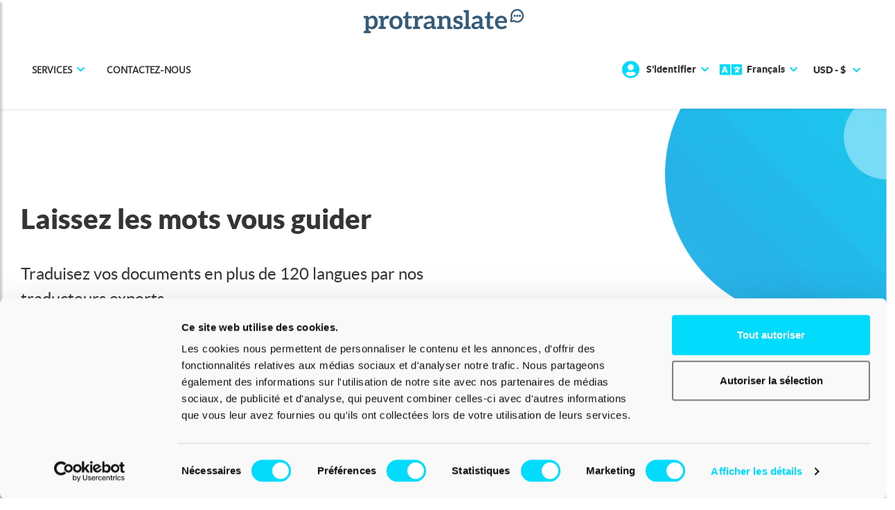

--- FILE ---
content_type: text/html; charset=UTF-8
request_url: https://www.protranslate.net/fr/
body_size: 12964
content:



    
<!DOCTYPE html>
<html lang="fr"  >
<head><script>(function(w,i,g){w[g]=w[g]||[];if(typeof w[g].push=='function')w[g].push(i)})
(window,'GTM-T6PKVRR','google_tags_first_party');</script><script>(function(w,d,s,l){w[l]=w[l]||[];(function(){w[l].push(arguments);})('set', 'developer_id.dYzg1YT', true);
		w[l].push({'gtm.start':new Date().getTime(),event:'gtm.js'});var f=d.getElementsByTagName(s)[0],
		j=d.createElement(s);j.async=true;j.src='/6blw/';
		f.parentNode.insertBefore(j,f);
		})(window,document,'script','dataLayer');</script>
    <title>Service de Traduction Professionnelle En Linge - Protranslate</title>
    <meta http-equiv="Content-Type" content="text/html; charset=utf-8" />
    <meta http-equiv="X-UA-Compatible" content="IE=edge" />
    <meta name="viewport" content="width=device-width, initial-scale=1, maximum-scale=5" />
    <meta name="msapplication-config" content="none" />
                    <meta property="og:title" content="Service de Traduction Professionnelle En Linge - Protranslate"/>
    <meta property="og:type"
          content="website"/>
    <meta property="og:url" content="https://www.protranslate.net/fr/"/>
    <meta property="og:image" content="https://s3.protranslate.net/media_uploads/landing-new/fr/default.jpg?m=1677495958"/>
    <link rel="manifest" href="/manifest.json" defer>
            <link rel="canonical" href="https://www.protranslate.net/fr/" />
    
    <script>
window.dataLayer = window.dataLayer || [];
window.dataLayer.push({ 'isCheckout': false });
</script>



    <!-- Google Tag Manager -->
    <link href="https://load.gtm.protranslate.net">
    <script>!function(){"use strict";function l(e){for(var t=e,r=0,n=document.cookie.split(";");r<n.length;r++){var o=n[r].split("=");if(o[0].trim()===t)return o[1]}}function s(e){return localStorage.getItem(e)}function u(e){return window[e]}function d(e,t){e=document.querySelector(e);return t?null==e?void 0:e.getAttribute(t):null==e?void 0:e.textContent}var e=window,t=document,r="script",n="dataLayer",o="T6PKVRR",a="https://gtm.protranslate.net",i="https://load.gtm.protranslate.net",c="kboenxjv",E="stapeUserId",I="",v="",g=!1;try{var g=!!E&&(m=navigator.userAgent,!!(m=new RegExp("Version/([0-9._]+)(.*Mobile)?.*Safari.*").exec(m)))&&16.4<=parseFloat(m[1]),A="stapeUserId"===E,f=g&&!A?function(e,t,r){void 0===t&&(t="");var n={cookie:l,localStorage:s,jsVariable:u,cssSelector:d},t=Array.isArray(t)?t:[t];if(e&&n[e])for(var o=n[e],a=0,i=t;a<i.length;a++){var c=i[a],c=r?o(c,r):o(c);if(c)return c}else console.warn("invalid uid source",e)}(E,I,v):void 0;g=g&&(!!f||A)}catch(e){console.error(e)}var m=e,E=(m[n]=m[n]||[],m[n].push({"gtm.start":(new Date).getTime(),event:"gtm.js"}),t.getElementsByTagName(r)[0]),I="dataLayer"===n?"":"&l="+n,v=f?"&bi="+encodeURIComponent(f):"",A=t.createElement(r),e=g?"kp"+c:c,n=!g&&i?i:a;A.async=!0,A.src=n+"/"+e+".js?st="+o+I+v+"",null!=(f=E.parentNode)&&f.insertBefore(A,E)}();</script>
    <!-- End Google Tag Manager -->


        
    <link rel="icon" href="/static/assets/pt/images/favicon.ico" />
    <link rel="apple-touch-icon" href="/static/assets/pt/images/apple-touch-icon.png" />
    <link rel="apple-touch-icon-precomposed" href="/static/assets/pt/images/apple-touch-icon-precomposed.png" />
    
    <link rel="preconnect" href="https://s3.protranslate.net" crossorigin>
    <link rel="dns-prefetch" href="https://load.gtm.protranslate.net">
    <link rel="dns-prefetch" href="https://consent.cookiebot.com">
    <link rel="dns-prefetch" href="https://www.gstatic.com">
        <link rel="preload" href="https://chat.protranslate.net/packs/js/sdk.js" as="script" crossorigin="anonymous">
    
    
                <link href="/static/assets/pt/fonts/LatoTR-Black.woff2" rel="preload" as="font" type="font/woff2" crossorigin="anonymous" />
        <link href="/static/assets/pt/fonts/LatoTR-Regular.woff2" rel="preload" as="font" type="font/woff2" crossorigin="anonymous" />
        <link href="/static/assets/pt/fonts/Selawk-Regular.woff2" rel="preload" as="font" type="font/woff2" crossorigin="anonymous" />
        <link href="/static/assets/pt/fonts/fa-solid-900.woff2" rel="preload" as="font" type="font/woff2" crossorigin="anonymous" />
        <link href="/static/assets/pt/fonts/fa-brands-400.woff2" rel="preload" as="font" type="font/woff2" crossorigin="anonymous" />
    
        
    <meta name="description" content="Protranslate.Net Offre Des Services De Traduction Professionnelle. Cliquez ici pour faire traduire vos documents!"/>
    <meta name="keywords" content="Prestataire de services de traduction, traducteur professionnel, fournisseur traduction professionnelle en ligne, traduction en ligne Professionnelle"/>

                        <link rel="stylesheet" href="/static/assets/app_home.479d46c9.css">
        
    
    
            <link rel="preload" href="/static/assets/app_deferred.99157fa2.css" as="style" onload="this.onload=null;this.rel='stylesheet'" /> <noscript><link rel="stylesheet" href="/static/assets/app_deferred.99157fa2.css"></noscript>
    

        

    
</head>
<body>

        <!-- Google Tag Manager (noscript) -->
    <noscript><iframe src="https://load.gtm.protranslate.net/ns.html?id=GTM-T6PKVRR" height="0" width="0" style="display:none;visibility:hidden"></iframe></noscript>
    <!-- End Google Tag Manager (noscript) -->


            
    
    
    
            <main role="main">
<section class="header shape-container">
<div class="container-fluid">
<div class="position-absolute m-0 p-0 d-none d-md-block right-0 col-lg-5 col-md-4 col-sm-6 col-6 pro-resize"><picture><source srcset="/static/assets/pt/images/headerrightbg.webp" type="image/webp" ><img src="/static/assets/pt/images/headerrightbg.png" class="img-fluid" alt="protranslate" fetchpriority="high" height="795" width="730"></picture></div>

<div class="position-absolute m-0 p-0 d-none d-sm-block left-0 col-lg-5 col-md-4 col-sm-6 col-6 pro-resize header-left-wrapper"><picture><source srcset="/static/assets/pt/images/headerleft.webp" type="image/webp" ><img src="/static/assets/pt/images/headerleft.png" class="img-fluid" alt="Traduction professionnelle" fetchpriority="high" height="292" width="650"></picture></div>

<div class="position-absolute m-0 p-0 right-0 col-lg-6 col-md-5 shape-object d-none d-lg-block"><picture><source srcset="/static/assets/pt/images/headerright.webp" type="image/webp" ><img src="/static/assets/pt/images/headerright.png" class="img-fluid" alt="Traduction en ligne" fetchpriority="high" height="395" width="730"></picture></div>

<div class="row form-box position-absolute col-lg-12">
<div class="header-title col-sm-12 col-lg-7 text-center text-lg-start">
<div class="h1">Laissez les mots vous guider</div>
</div>

<div class="header-description col-sm-12 col-lg-7 text-center text-lg-start">
<p>Traduisez vos documents en plus de 120 langues par nos traducteurs experts.</p>
</div>
    




<div class="widget col-12 p-0">
    <div class="form-group d-flex order-buttons-wrapper">
        <a href="https://www.protranslate.net/fr/order/" class="pro-form-button">
            <span class="btn-text">
                Obtenir un devis
            </span>
        </a>
        <a href="https://www.protranslate.net/fr/enterprise/" class="pro-form-button enterprise-needs">
            <span class="btn-text">
                Entreprise / Besoins plus complexes
            </span>
        </a>
    </div>

            <div class="d-flex justify-content-around justify-content-md-between align-items-center certificates-and-reviews">
    <div class="logo-iso">
        <img src="/static/assets/pt/images/featured-brands/logo-iso.png" alt="iso-17100" class="" width="100px" height="69px" />
    </div>
    <div class="logo-ata">
        <img src="/static/assets/pt/images/featured-brands/logo-ata.png" alt="ata" class="" width="70px" height="69px" />
    </div>
    <div class="logo-gala">
        <img src="/static/assets/pt/images/featured-brands/logo-gala.png" alt="gala" class="" width="120px" height="86px" />
    </div>
    <div class="review-score">
                Évaluation: 4.8
        <div>
            <div class="header-stars">
                        <span class="fa fa-star checked"></span>
                                <span class="fa fa-star checked"></span>
                                <span class="fa fa-star checked"></span>
                                <span class="fa fa-star checked"></span>
                                <span class="fa fa-star checked"></span>
            </div>        </div>
        (3659 avis vérifiés)
    </div>
</div><div class="featured-on-brands new-order-form-brands">
    <span>Nos Clients Satisfaits</span>
    <div>
                        <embed src="/static/assets/pt/images/featured-brands/customers-for-widget.svg" alt="" />
    </div>
</div>    </div></div>
</div>
</section>

<section class="under-header-navigation d-none d-sm-block">
<div class="container">
<div class="row">
<div class="col-lg-3 col-md-6 col-sm-6 col-6 mb-md-5 mb-sm-5 mb-sm-5 mb-5">
<div class="card text-center hover-translate-y-n10">
<div class="icon-container"><img class="lzy" src="[data-uri]" data-src="/static/assets/pt/images/icons/globe.svg" alt="" width="45px" height="45px"></div>

<hr class="dotted icon-box">
<div class="title">
<p class="h6">Nos traducteurs natifs sont là pour vous aider</p>
</div>

<p>Avec plus de 2600 traducteurs natifs approuvés qui possèdent diverses expertises dans différents domaines tels que l'ingénierie, la médecine, le droit et plus de 100 autres catégories, notre équipe est prête à desservir un large éventail d'industries.</p>
</div>
</div>

<div class="col-lg-3 col-md-6 col-sm-6 col-6 mb-md-5 mb-sm-5 mb-sm-5 mb-5">
<div class="card text-center hover-translate-y-n10">
<div class="icon-container"><img class="lzy" src="[data-uri]" data-src="/static/assets/pt/images/icons/time.svg" alt="" width="45px" height="45px"></div>

<hr class="dotted icon-box">
<div class="title">
<p class="h6">Vos délais, notre priorité</p>
</div>

<p>Nous fournissons une date limite de livraison instantanée grâce aux calendriers de livraison avancés de notre traducteur professionnel. Vous pouvez également suivre la progression de vos travaux via notre plateforme.</p>
</div>
</div>

<div class="col-lg-3 col-md-6 col-sm-6 col-6 mb-md-5 mb-sm-5 mb-sm-5 mb-5">
<div class="card text-center hover-translate-y-n10">
<div class="icon-container"><img class="lzy" src="[data-uri]" data-src="/static/assets/pt/images/icons/quality.svg" alt="" width="45px" height="45px"></div>

<hr class="dotted icon-box">
<div class="title">
<p class="h6">Vous mettez un point d'honneur sur la qualité? Nous aussi!</p>
</div>

<p>Pour garantir le respect des normes de qualité les plus élevées, toutes nos traductions sont soumises à un processus de révision et d'édition en plusieurs étapes avec notre équipe de traducteurs.</p>
</div>
</div>

<div class="col-lg-3 col-md-6 col-sm-6 col-6 mb-md-5 mb-sm-5 mb-sm-5 mb-5">
<div class="card text-center hover-translate-y-n10">
<div class="icon-container"><img class="lzy" src="[data-uri]" data-src="/static/assets/pt/images/icons/management.svg" alt="" width="45px" height="45px"></div>

<hr class="dotted icon-box">
<div class="title">
<p class="h6">Nous nous occupons de la gestion de votre projet</p>
</div>

<p>Nos chefs de projet collaborent avec vous grâce à notre système de messagerie de commande facile à utiliser pour garantir les résultats souhaités pour les projets de nos clients!</p>
</div>
</div>
</div>
</div>
</section>

<section class="section-process text-center">
<div class="section-shape-right">
<figure class="w-100"><img alt="protranslate" class="img-fluid lzy" src="[data-uri]" data-src="/static/assets/pt/images/right-bg-shape.png"></figure>
</div>

<div class="section-shape-left">
<figure class="w-100"><img alt="protranslate" class="img-fluid lzy" src="[data-uri]" data-src="/static/assets/pt/images/left-bg-shape.png"></figure>
</div>

<div class="container">
<div class="section-header">
<h1>Service de Traduction Professionnelle</h1>

<hr class="dotted section-box">
<p class="sub-title">Les traductions sont effectuées par nos <strong>1250 traducteurs,</strong><br>
chacun ayant obtenu un score de <strong>95% ou plus au test d'évaluation rigoureux de Protranslate.</strong></p>
</div>

<div class="translate-process">
<div class="process-header"><a href="#">Quels sont les testes que nos traducteurs doivent passer?</a></div>
<div class="process">
    <div class="container">
        <div class="process-min-768 d-md-block d-none">
            <div class="process-bg-img-container">
                <img class="img-fluid lzy" src="[data-uri]" data-src="/static/assets/pt/images/process/process-bg-img.png" alt="" width="1092" height="561">
            </div>
            <div class="process-step-1">
                <div class="process-img-container"><img class="img-fluid lzy" src="[data-uri]"
                                                        data-src="/static/assets/pt/images/process/process-step-1.png" alt="" width="177" height="198">
                </div>
                <div class="process-text-container">Téléchargez le fichier que vous souhaitez traduire</div>
            </div>
            <div class="process-step-2">
                <div class="process-img-container"><img class="img-fluid lzy" src="[data-uri]"
                                                        data-src="/static/assets/pt/images/process/process-step-2.png" alt="" width="172" height="168">
                </div>
                <div class="process-text-container">Sélectionnez vos préférences telles que la langue, la durée, et norme.</div>
            </div>
            <div class="process-step-3">
                <div class="process-img-container"><img class="img-fluid lzy" src="[data-uri]"
                                                        data-src="/static/assets/pt/images/process/process-step-3.png" alt="" width="197" height="167">
                </div>
                <div class="process-text-container"><strong> Effectuez votre paiement </strong> en ligne.  Votre traduction sera immédiatement attribuée au traducteur expert</div>
            </div>
            <div class="process-step-4">
                <div class="process-img-container"><img class="img-fluid lzy" src="[data-uri]"
                                                        data-src="/static/assets/pt/images/process/process-step-4.png" alt="" width="165" height="200">
                </div>
                <div class="process-text-container">Recevez vos fichiers traduits comme vous le souhaitez</div>
            </div>
        </div>
                <div class="process-max-767 d-block d-md-none">
            <div class="row text-center">
                <div class="col-12 col-sm-6">
                    <div class="process-mobile-step-num">
                        <img 
                            class="lzy" src="[data-uri]" data-src="/static/assets/pt/images/process/numbers/1.png" width="16px" height="33px" alt="" />
                    </div>
                    <div class="process-mobile-step-img">
                        <img 
                             class="lzy" src="[data-uri]" data-src="/static/assets/pt/images/process/icons/step-1-icon.png" width="123px" height="136px" alt="" />
                    </div>
                    <div class="process--mobilestep-text">
                        Téléchargez le fichier que vous souhaitez traduire
                    </div>
                </div>
                <div class="col-12 col-sm-6">
                    <div class="process-mobile-step-num">
                        <img 
                             class="lzy" src="[data-uri]" data-src="/static/assets/pt/images/process/numbers/2.png" width="26px" height="34px" alt="" />
                    </div>
                    <div class="process-mobile-step-img">
                        <img 
                             class="lzy" src="[data-uri]" data-src="/static/assets/pt/images/process/icons/step-2-icon.png" width="123px" height="123px" alt="" />
                    </div>
                    <div class="process-mobile-step-text">
                        Sélectionnez vos préférences telles que la langue, la durée, et norme.
                    </div>
                </div>
                <div class="col-12 col-sm-6">
                    <div class="process-mobile-step-num">
                        <img 
                             class="lzy" src="[data-uri]" data-src="/static/assets/pt/images/process/numbers/3.png" width="26px" height="33px" alt="" />
                    </div>
                    <div class="process-mobile-step-img">
                        <img 
                             class="lzy" src="[data-uri]" data-src="/static/assets/pt/images/process/icons/step-3-icon.png" width="123px" height="123px" alt="" />
                    </div>
                    <div class="process-mobile-step-text">
                        <strong> Effectuez votre paiement </strong> en ligne.  Votre traduction sera immédiatement attribuée au traducteur expert
                    </div>
                </div>
                <div class="col-12 col-sm-6">
                    <div class="process-mobile-step-num">
                        <img 
                             class="lzy" src="[data-uri]" data-src="/static/assets/pt/images/process/numbers/4.png" width="29px" height="33px" alt="" />
                    </div>
                    <div class="process-mobile-step-img">
                        <img 
                             class="lzy" src="[data-uri]" data-src="/static/assets/pt/images/process/icons/step-4-icon.png" width="123px" height="123px" alt="" />
                    </div>
                    <div class="process-mobile-step-text">
                        Recevez vos fichiers traduits comme vous le souhaitez
                    </div>
                </div>
            </div>
        </div>
    </div>
</div>
</div>
</div>
</section>

<section class="section-photo-lr">
<div class="container">
<div class="card">
<div class="row g-0 align-items-center">
<div class="col-lg-auto col-md-4 ps-0 ps-md-3 ps-lg-0"><img alt="L&#039;équipe de qualité de Protranslate" class="img-fluid w-100 lzy" src="[data-uri]" data-src="/static/assets/pt/images/section4-card-1.jpg" width="500" height="400"></div>

<div class="col">
<div class="card-block">
<p class="h2 card-number d-none d-lg-block">01</p>

<p class="hr d-none d-lg-block">|</p>

<p class="h4 card-title">Traduction de Qualité Supérieure.</p>

<hr class="dotted icon-box">
<p class="card-text">Traduction de Qualité Supérieure. Les documents traduits sont corrigés attentivement pour éliminer toute faute de grammaire, d'orthographe ou de syntaxe par l'équipe qualifiée de Protranslate.</p>
<a href="#"><i class="fas fa-arrow-right"></i>Quelle est notre procédure d'évaluation de qualité?</a></div>
</div>
</div>
</div>

<div class="card">
<div class="row g-0 align-items-center pt-3 pt-lg-0 pb-3 pb-lg-0 mt-n3 mt-md-0">
<div class="col order-md-0 order-1">
<div class="card-block">
<p class="h2 card-number d-none d-lg-block">02</p>

<p class="hr d-none d-lg-block">|</p>

<p class="h4 card-title">Livraison rapide et ponctuelle.</p>

<hr class="dotted icon-box">
<p class="card-text">Livrer votre travail dans les temps convenus est une priorité chez nous, car nous savons que votre temps est précieux.</p>
</div>
</div>

<div class="col-lg-auto col-md-4 pe-0 pe-md-3 pe-lg-0 order-md-1 order-0"><img alt="Livraison à temps" class="img-fluid w-100 lzy" src="[data-uri]" data-src="/static/assets/pt/images/section4-card-2.jpg" width="500" height="400"></div>
</div>
</div>

<div class="card">
<div class="row g-0 align-items-center">
<div class="col-lg-auto col-md-4 ps-0 ps-md-3 ps-lg-0"><img alt="Bureau de traduction" class="img-fluid w-100 lzy" src="[data-uri]" data-src="/static/assets/pt/images/section4-card-3.jpg" width="500" height="400"></div>

<div class="col">
<div class="card-block">
<p class="h2 card-number d-none d-lg-block">03</p>

<p class="hr d-none d-lg-block">|</p>

<p class="h4 card-title">Agence de Traduction Professionnelle par un Simple Clic</p>

<hr class="dotted icon-box">
<p>Faites traduire vos documents <strong>sans mettre le pied dans une agence de traduction.</strong><br>
<br>
Tout ce que vous devez faire est de télécharger votre document. De plus, si vous n'avez pas une copie digitale de votre document. E<strong>nvoyez</strong><strong>-</strong><strong>nous uniquement une photo</strong> du texte. Votre traduction commence immédiatement après réception.<br>
<br>
Si vous préférez que votre document soit envoyé à votre adresse physique, il vous sera expédié par un courrier express.</p>
</div>
</div>
</div>
</div>
</div>
</section>
            <section
                class="section-press text-center">
                            <div class="section-shape-left">
                    <figure class="w-100"><img alt="protranslate"
                                               class="img-fluid img-vert lzy"
                                               src="[data-uri]"
                                               data-src="/static/assets/pt/images/left-bg-shape.png"/></figure>
                </div>
                        <div class="container">
                <div class="section-header">
                    <p class="h3 title">L’actualité</p>

                    <hr class="dotted section-box"/>
                </div>

                <div class="row justify-content-center">
                                                                                            <div class="col-lg-4 col-md-6 mb-4 mb-lg-0 d-flex align-items-stretch">
                                <div class="card ">
    <div class="card-header-img"><img src="[data-uri]" width="355" height="280" data-src="https://s3.protranslate.net/media_uploads/press/fr/forbes-logo-1.jpg" class="img-fluid lzy" alt="" /></div>

    <div class="card-header-logo"><img src="[data-uri]" width="200" height="50" data-src="https://s3.protranslate.net/media_uploads/press/fr/sforbes_logo_black.png" class="img-fluid lzy" alt=""/></div>

    <div class="card-header">Protranslate Assure Une Traduction sans fautes d’orthographe, de grammaire ni de syntaxe</div>

        <div class="card-body">Protranslate, la principale plate-forme de marché modérée pour les services de traduction et de localisation dans la région EMEA, est un parfait exemple de la façon dont la révolution de la gig economy prend le dessus le monde où les humains sont soutenus par la technologie pour une meilleure exécution des flux de travail complexes</div>
    
    <div class="card-footer"><span class="card-nav"></span></div>
</div>

                            </div>
                                                                                                                        <div class="col-lg-4 col-md-6 mb-4 mb-lg-0 d-flex align-items-stretch">
                                <div class="card ">
    <div class="card-header-img"><img src="[data-uri]" width="355" height="280" data-src="https://s3.protranslate.net/media_uploads/press/fr/latribune-carro.png" class="img-fluid lzy" alt="" /></div>

    <div class="card-header-logo"><img src="[data-uri]" width="200" height="50" data-src="https://s3.protranslate.net/media_uploads/press/fr/la-tribune.png" class="img-fluid lzy" alt=""/></div>

    <div class="card-header">Service En Ligne de Traduction Professionnelle</div>

        <div class="card-body">Nous pouvons associer votre projet de traduction à des personnes talentueuses parfaitement adaptées à vos besoins, quelles que soient les langues avec lesquelles vous travaillez.</div>
    
    <div class="card-footer"><span class="card-nav"></span></div>
</div>

                            </div>
                                                                                                                        <div class="col-lg-4 col-md-6 mb-4 mb-lg-0 d-flex align-items-stretch">
                                <div class="card ">
    <div class="card-header-img"><img src="[data-uri]" width="355" height="280" data-src="https://s3.protranslate.net/media_uploads/press/fr/equinox1.jpg" class="img-fluid lzy" alt="" /></div>

    <div class="card-header-logo"><img src="[data-uri]" width="200" height="50" data-src="https://s3.protranslate.net/media_uploads/press/fr/equinox-logo.jpg" class="img-fluid lzy" alt=""/></div>

    <div class="card-header">Traducteur anglais français professionnel</div>

        <div class="card-body">Si vous voulez-vous avoir accès à la traduction gratuite à partir de votre bureau, vous utiliser une extension gratuite de plug-in de traduction en ligne Chrome Plugin. Ainsi, vous pouvez accéder rapidement et facilement aux services de traduction.</div>
    
    <div class="card-footer"><span class="card-nav"></span></div>
</div>

                            </div>
                                                                                    </div>
                <div class="section-footer">
                                                            <a href="/fr/media-news/">VOIR TOUTES LES ACTUALITÉS</a>
                </div>
            </div>
        </section>
    
<section class="section-service text-center">
<div class="section-shape-right">
<figure class="w-100"><img alt="protranslate" class="img-fluid img-vert lzy" src="[data-uri]" data-src="/static/assets/pt/images/right-bg-shape.png"></figure>
</div>

<div class="container">
<div class="service-process">
<div class="service-img">
<figure class="w-100"><img alt="Service de traduction" class="img-fluid lzy" src="[data-uri]" data-src="/static/assets/pt/images/service.jpg" width="1110" height="518"></figure>
</div>

<div class="service-description col-lg-9 mx-auto px-3">
<p>Bienvenue sur la page d'accueil de Protranslate, votre société de traduction professionnelle en ligne. Avec Protranslate, Plateforme de Traduction En Ligne Professionnelle - Protranslate, vous n'avez pas besoin de chercher une agence ou une entreprise de traduction professionnelle. Notre équipe est disponible 24/7 pour répondre à toute question vous auriez à propos de vos documents à traduire. Que vous ayez besoin d'une traduction professionnelle pour vos documents commerciaux, vos sites web, vos contrats ou tout autre contenu, notre équipe d'experts est là pour vous aider. Votre traduction sera effectuée par l'un de nos traducteurs professionnels spécifiés en traduction <strong>académique, légale, médicale</strong> ou autre. Afin de vous offrir la meilleure qualité, nous avons établi des procédures de contrôle très rigoureuses dans le processus de traduction professionnelle de chaque document. En choisissant Protranslate, vous bénéficiez d'un service de traduction en ligne rapide, fiable et confidentiel.</p>

<p>A l'entreprise de traduction professionnelle, notre équipe de traduction est composée d'experts dont la mission est d'offrir un service de traduction exceptionnel selon votre priorité. Auriez-vous des questions relatives à la traduction de vos documents? Avant ou après le processus de traduction professionnelle en ligne, l'équipe serait disponible par chat en ligne, email ou téléphone. Gagnez du temps en traduisant vos documents avec une équipe de traducteurs professionnels en ligne.Faites confiance à Protranslate pour tous vos besoins de traduction professionnelle. Contactez-nous dès aujourd'hui pour obtenir un devis gratuit et découvrez comment nous pouvons vous aider à communiquer efficacement avec le monde entier.</p>
</div>

<div class="service-footer"><span class="card-nav"></span></div>
</div>
</div>
</section>
<!-- Frequently Asked Questions START --> <section class="section-sss text-center">
    <div class="container">
        <div class="section-header">
            <p class="h3 title">Foire Aux Questions</p>
            <hr class="dotted section-box">
        </div>
        <div class="row">
            <div class="col-12 text-start">
                <div id="sss-accordion" itemscope itemtype="https://schema.org/FAQPage">
                    <meta itemprop="name" content="Foire Aux Questions">
                                                                <div class="card opened" itemscope itemprop="mainEntity" itemtype="https://schema.org/Question">
                            <div class="card-header">
                                <a class="card-link " href="#" data-bs-toggle="collapse" data-bs-target="#pro-q0">
                                    <span itemprop="name">Depuis combien de temps Protranslate propose-t-elle des services de traduction professionnelle en ligne ?</span>
                                    <span class="accordion-header-icon"></span>
                                </a>
                            </div>
                            <div class="collapse show" data-bs-parent="#sss-accordion" id="pro-q0" itemscope itemprop="acceptedAnswer" itemtype="https://schema.org/Answer">
                                <div class="card-body" itemprop="text">Protranslate a été créée en 2015 et offre depuis lors ses services de traduction professionnelle en ligne et de localisation à des clients provenant de plus de 160 pays.</div>
                            </div>
                        </div>
                                                                    <div class="card " itemscope itemprop="mainEntity" itemtype="https://schema.org/Question">
                            <div class="card-header">
                                <a class="card-link collapsed" href="#" data-bs-toggle="collapse" data-bs-target="#pro-q1">
                                    <span itemprop="name">Quels sont vos tarifs pour les services de traduction professionnelle en ligne ?</span>
                                    <span class="accordion-header-icon"></span>
                                </a>
                            </div>
                            <div class="collapse " data-bs-parent="#sss-accordion" id="pro-q1" itemscope itemprop="acceptedAnswer" itemtype="https://schema.org/Answer">
                                <div class="card-body" itemprop="text">Le coût des services de traduction professionnelle peut varier en fonction de plusieurs facteurs, notamment la longueur du texte, les langues concernées, la catégorie nécessaire pour la traduction, ainsi que d'autres besoins spécifiques du client. Nous proposons une tarification transparente sur notre page de commande, où vous pouvez obtenir un devis gratuit une fois que vous avez téléchargé les documents nécessitant des services de traduction et sélectionné les options nécessaires.</div>
                            </div>
                        </div>
                                                                    <div class="card " itemscope itemprop="mainEntity" itemtype="https://schema.org/Question">
                            <div class="card-header">
                                <a class="card-link collapsed" href="#" data-bs-toggle="collapse" data-bs-target="#pro-q2">
                                    <span itemprop="name">Pouvez-vous fournir des traductions certifiées ?</span>
                                    <span class="accordion-header-icon"></span>
                                </a>
                            </div>
                            <div class="collapse " data-bs-parent="#sss-accordion" id="pro-q2" itemscope itemprop="acceptedAnswer" itemtype="https://schema.org/Answer">
                                <div class="card-body" itemprop="text">Oui ! Avant de finaliser votre commande, assurez-vous de sélectionner l'option "Certifié" sur la page de commande et votre commande sera livrée avec une certification appropriée. Veuillez vous assurer de vérifier les exigences de l'organisme auquel vous soumettrez la traduction certifiée avant de passer votre commande, car les exigences peuvent varier d'un organisme et d'un pays à l'autre.</div>
                            </div>
                        </div>
                                                                    <div class="card " itemscope itemprop="mainEntity" itemtype="https://schema.org/Question">
                            <div class="card-header">
                                <a class="card-link collapsed" href="#" data-bs-toggle="collapse" data-bs-target="#pro-q3">
                                    <span itemprop="name">Quelles langues traduisez-vous ?</span>
                                    <span class="accordion-header-icon"></span>
                                </a>
                            </div>
                            <div class="collapse " data-bs-parent="#sss-accordion" id="pro-q3" itemscope itemprop="acceptedAnswer" itemtype="https://schema.org/Answer">
                                <div class="card-body" itemprop="text">Notre équipe de traducteurs professionnels en ligne est qualifiée pour effectuer des traductions dans plus de 120 paires de langues. Ils sont classés en fonction de leur expertise linguistique et de leur domaine de spécialisation, et sont affectés à des missions de traduction en ligne sur notre plateforme grâce à un algorithme de correspondance basé sur l'intelligence artificielle.</div>
                            </div>
                        </div>
                                                                    <div class="card " itemscope itemprop="mainEntity" itemtype="https://schema.org/Question">
                            <div class="card-header">
                                <a class="card-link collapsed" href="#" data-bs-toggle="collapse" data-bs-target="#pro-q4">
                                    <span itemprop="name">Quels sont les avantages du service de traduction en ligne proposé par Protranslate?</span>
                                    <span class="accordion-header-icon"></span>
                                </a>
                            </div>
                            <div class="collapse " data-bs-parent="#sss-accordion" id="pro-q4" itemscope itemprop="acceptedAnswer" itemtype="https://schema.org/Answer">
                                <div class="card-body" itemprop="text">Le service de traduction en ligne de Protranslate offre de nombreux avantages. Vous pouvez accéder à nos services de traduction professionnelle à tout moment et de n'importe où, grâce à notre plateforme en ligne conviviale. Vous n'avez plus besoin de vous déplacer ou d'attendre des heures pour obtenir une traduction de qualité.</div>
                            </div>
                        </div>
                                                                    <div class="card " itemscope itemprop="mainEntity" itemtype="https://schema.org/Question">
                            <div class="card-header">
                                <a class="card-link collapsed" href="#" data-bs-toggle="collapse" data-bs-target="#pro-q5">
                                    <span itemprop="name">Comment puis-je être sûr de la qualité de la traduction professionnelle en ligne ?</span>
                                    <span class="accordion-header-icon"></span>
                                </a>
                            </div>
                            <div class="collapse " data-bs-parent="#sss-accordion" id="pro-q5" itemscope itemprop="acceptedAnswer" itemtype="https://schema.org/Answer">
                                <div class="card-body" itemprop="text">Protranslate s'engage à fournir des traductions professionnelles de qualité supérieure. Les traductions sont effectuées par des traducteurs expérimentés et compétents, spécialisés dans différents domaines.</div>
                            </div>
                        </div>
                                                                    <div class="card " itemscope itemprop="mainEntity" itemtype="https://schema.org/Question">
                            <div class="card-header">
                                <a class="card-link collapsed" href="#" data-bs-toggle="collapse" data-bs-target="#pro-q6">
                                    <span itemprop="name">Quels sont vos tarifs pour les services de traduction professionnelle en ligne ?</span>
                                    <span class="accordion-header-icon"></span>
                                </a>
                            </div>
                            <div class="collapse " data-bs-parent="#sss-accordion" id="pro-q6" itemscope itemprop="acceptedAnswer" itemtype="https://schema.org/Answer">
                                <div class="card-body" itemprop="text">Le coût des services de traduction professionnelle peut varier en fonction de plusieurs facteurs, notamment la longueur du texte, les langues concernées, la catégorie (sous-expertise) nécessaire pour la traduction, ainsi que d'autres besoins spécifiques du client. Nous proposons une tarification transparente sur notre page de commande, où vous pouvez obtenir un devis gratuit une fois que vous avez téléchargé les documents nécessitant des services de traduction et sélectionné les options nécessai</div>
                            </div>
                        </div>
                                                            </div>
            </div>
        </div>
    </div>
</section>

 <!-- Frequently Asked Questions END -->     
                    
    <section class="section-comment text-center" itemscope itemtype="http://schema.org/Product">
        <meta itemprop="image" content="https://s3.protranslate.net/media_uploads/landing-new/fr/default.jpg?m=1677495958">
        <meta itemprop="keywords" content="Traduction" />
        <meta itemprop="name" content="Service de Traduction Professionnelle En Linge - Protranslate" />
        <meta itemprop="url" content="https://www.protranslate.net/fr/" />
                <meta itemprop="description" content="Protranslate.Net Offre Des Services De Traduction Professionnelle. Cliquez ici pour faire traduire vos documents!" />
        
                <div itemscope itemprop="offers" itemtype="https://schema.org/Offer" >
            <meta itemprop="name" content="Traduction">
            <meta itemprop="price" content="0">
            <meta itemprop="priceCurrency" content="USD">
            <meta itemprop="availability" content="https://schema.org/InStock">
            <meta itemprop="url" content="https://www.protranslate.net/fr/order/">
        </div>
    
                <div class="container-fluid">
                            <div class="container-header">
                    <div class="header-text">
                                                            
                        Moyenne: 4.7
                        (Avis total 192)
                    </div>

                    <div itemscope itemprop="brand" itemtype="http://schema.org/Organization">
                        <meta itemprop="name" content="Protranslate">
                        <meta itemprop="url" content="https://www.protranslate.net">
                        <meta itemprop="logo" content="https://www.protranslate.net/static/assets/pt/images/logo.png">
                    </div>

                    <div itemscope itemprop="aggregateRating" itemtype="http://schema.org/AggregateRating">
                        <meta itemprop="ratingValue" content="4.7" />
                        <meta itemprop="ratingCount" content="192" />

                        <div class="header-stars">
                        <span class="fa fa-star checked"></span>
                                <span class="fa fa-star checked"></span>
                                <span class="fa fa-star checked"></span>
                                <span class="fa fa-star checked"></span>
                                <span class="fa fa-star checked"></span>
            </div>                    </div>

                                        <a href="/fr/home/reviews/" class="d-block text-dark mt-2"><strong>Voir Tous les Avis</strong></a>
                    
                </div>
            
            <div class="row">
                <div class="container pt-3">
                    <div class="section-header">
                        <p class="h3 title light-text">COMMENTAIRES</p>

                        <hr class="dotted section-box"/>
                    </div>

                    <div class="row d-none d-lg-flex d-md-flex">
                                                    <div class="col-lg-3 col-sm-6 col-12 mb-lg-0 mb-lg-0 mb-sm-5 mb-3 d-flex align-items-stretch">
                                <div class="card text-start w-100" itemprop="review" itemscope="itemscope" itemtype="http://schema.org/Review">
    <div class="card-header"><i class="fas fa-quote-left"></i></div>

    <div class="card-body">
        <meta itemprop="datePublished" content="2018-05-07 13:10:28" />
        <meta itemprop="description" content="Cette équipe connaît très bien les besoins de la traduction. Je crois que, dorénavant, je choisirai toujours cette compagnie pour tous mes besoins en traduction. Votre organisation professionnelle présente un service professionnel à des prix raisonnables." />

                    <div itemprop="reviewRating" itemscope itemtype="http://schema.org/Rating">
                <meta itemprop="worstRating" content="1" />
                <meta itemprop="bestRating" content="5" />
                <meta itemprop="ratingValue" content="5" />
            </div>
                Cette équipe connaît très bien les besoins de la traduction. Je crois que, dorénavant, je choisirai toujours cette compagnie pour tous mes besoins en traduction. Votre organisation professionnelle présente un service professionnel à des prix raisonnables.

                    <div class="stars mt-2">
                                    <i class="fa fa-star text-warning"></i>
                                    <i class="fa fa-star text-warning"></i>
                                    <i class="fa fa-star text-warning"></i>
                                    <i class="fa fa-star text-warning"></i>
                                    <i class="fa fa-star text-warning"></i>
                            </div>
            </div>

    <div class="card-footer">
                <div itemscope itemprop="author" itemtype="http://schema.org/Person">
            <span class="card-footer-text text-uppercase" itemprop="name" content="Philippe Verdier">Philippe Verdier</span>
        </div>
    </div>
</div>                            </div>
                                                    <div class="col-lg-3 col-sm-6 col-12 mb-lg-0 mb-lg-0 mb-sm-5 mb-3 d-flex align-items-stretch">
                                <div class="card text-start w-100" itemprop="review" itemscope="itemscope" itemtype="http://schema.org/Review">
    <div class="card-header"><i class="fas fa-quote-left"></i></div>

    <div class="card-body">
        <meta itemprop="datePublished" content="2020-03-20 18:44:14" />
        <meta itemprop="description" content="Meilleur service de traduction en ligne je vous le recommande vivement ." />

                    <div itemprop="reviewRating" itemscope itemtype="http://schema.org/Rating">
                <meta itemprop="worstRating" content="1" />
                <meta itemprop="bestRating" content="5" />
                <meta itemprop="ratingValue" content="5" />
            </div>
                Meilleur service de traduction en ligne je vous le recommande vivement .

                    <div class="stars mt-2">
                                    <i class="fa fa-star text-warning"></i>
                                    <i class="fa fa-star text-warning"></i>
                                    <i class="fa fa-star text-warning"></i>
                                    <i class="fa fa-star text-warning"></i>
                                    <i class="fa fa-star text-warning"></i>
                            </div>
            </div>

    <div class="card-footer">
                <div itemscope itemprop="author" itemtype="http://schema.org/Person">
            <span class="card-footer-text text-uppercase" itemprop="name" content="Claudia Marshel">Claudia Marshel</span>
        </div>
    </div>
</div>                            </div>
                                                    <div class="col-lg-3 col-sm-6 col-12 mb-lg-0 mb-lg-0 mb-sm-5 mb-3 d-flex align-items-stretch">
                                <div class="card text-start w-100" itemprop="review" itemscope="itemscope" itemtype="http://schema.org/Review">
    <div class="card-header"><i class="fas fa-quote-left"></i></div>

    <div class="card-body">
        <meta itemprop="datePublished" content="2018-05-07 14:30:01" />
        <meta itemprop="description" content="Les employés de Protranslate m&#039;ont offert un travail de qualité. C&#039;est une entreprise très moderne qui utilise utilement les offres de la technologie actuelle. De plus, je suis très satisfaite de l&#039;approche de communication de l&#039;équipe avec le client." />

                    <div itemprop="reviewRating" itemscope itemtype="http://schema.org/Rating">
                <meta itemprop="worstRating" content="1" />
                <meta itemprop="bestRating" content="5" />
                <meta itemprop="ratingValue" content="5" />
            </div>
                Les employés de Protranslate m&#039;ont offert un travail de qualité. C&#039;est une entreprise très moderne qui utilise utilement les offres de la technologie actuelle. De plus, je suis très satisfaite de l&#039;approche de communication de l&#039;équipe avec le client.

                    <div class="stars mt-2">
                                    <i class="fa fa-star text-warning"></i>
                                    <i class="fa fa-star text-warning"></i>
                                    <i class="fa fa-star text-warning"></i>
                                    <i class="fa fa-star text-warning"></i>
                                    <i class="fa fa-star text-warning"></i>
                            </div>
            </div>

    <div class="card-footer">
                <div itemscope itemprop="author" itemtype="http://schema.org/Person">
            <span class="card-footer-text text-uppercase" itemprop="name" content="Chloé M.">Chloé M.</span>
        </div>
    </div>
</div>                            </div>
                                                    <div class="col-lg-3 col-sm-6 col-12 mb-lg-0 mb-lg-0 mb-sm-5 mb-3 d-flex align-items-stretch">
                                <div class="card text-start w-100" itemprop="review" itemscope="itemscope" itemtype="http://schema.org/Review">
    <div class="card-header"><i class="fas fa-quote-left"></i></div>

    <div class="card-body">
        <meta itemprop="datePublished" content="2018-05-07 14:32:03" />
        <meta itemprop="description" content="Je ne regrette jamais d’avoir choisi Protranslate pour toute traduction nécessaire. Dans mon bureau, j’ai toujours besoin de traduire des documents importants. Du coup, je retourne vers Protranslate pour garantir la qualité et le professionalisme." />

                    <div itemprop="reviewRating" itemscope itemtype="http://schema.org/Rating">
                <meta itemprop="worstRating" content="1" />
                <meta itemprop="bestRating" content="5" />
                <meta itemprop="ratingValue" content="5" />
            </div>
                Je ne regrette jamais d’avoir choisi Protranslate pour toute traduction nécessaire. Dans mon bureau, j’ai toujours besoin de traduire des documents importants. Du coup, je retourne vers Protranslate pour garantir la qualité et le professionalisme.

                    <div class="stars mt-2">
                                    <i class="fa fa-star text-warning"></i>
                                    <i class="fa fa-star text-warning"></i>
                                    <i class="fa fa-star text-warning"></i>
                                    <i class="fa fa-star text-warning"></i>
                                    <i class="fa fa-star text-warning"></i>
                            </div>
            </div>

    <div class="card-footer">
                <div itemscope itemprop="author" itemtype="http://schema.org/Person">
            <span class="card-footer-text text-uppercase" itemprop="name" content="Maxime Ferrand">Maxime Ferrand</span>
        </div>
    </div>
</div>                            </div>
                                            </div>

                                        <div class="row d-lg-none d-md-none">
                        <div class="col-12">
                            <div id="carouselContentComments" class="carousel slide" data-bs-ride="carousel" data-bs-interval="4000">
                                <ol class="carousel-indicators">
                                                                            <li class="active" aria-current="true"  data-bs-slide-to="0" data-bs-target="#carouselContentComments"></li>
                                                                            <li data-bs-slide-to="1" data-bs-target="#carouselContentComments"></li>
                                                                    </ol>

                                <div class="carousel-inner">
                                                                            <div class="carousel-item active">
                                            <div class="row">
                                                <div class="col-sm-6 col-12 mb-3 d-flex align-items-stretch pro-col-12">
                                                    <div class="card text-start w-100" itemprop="review" itemscope="itemscope" itemtype="http://schema.org/Review">
    <div class="card-header"><i class="fas fa-quote-left"></i></div>

    <div class="card-body">
        <meta itemprop="datePublished" content="2018-05-07 13:10:28" />
        <meta itemprop="description" content="Cette équipe connaît très bien les besoins de la traduction. Je crois que, dorénavant, je choisirai toujours cette compagnie pour tous mes besoins en traduction. Votre organisation professionnelle présente un service professionnel à des prix raisonnables." />

                    <div itemprop="reviewRating" itemscope itemtype="http://schema.org/Rating">
                <meta itemprop="worstRating" content="1" />
                <meta itemprop="bestRating" content="5" />
                <meta itemprop="ratingValue" content="5" />
            </div>
                Cette équipe connaît très bien les besoins de la traduction. Je crois que, dorénavant, je choisirai toujours cette compagnie pour tous mes besoins en traduction. Votre organisation professionnelle présente un service professionnel à des prix raisonnables.

                    <div class="stars mt-2">
                                    <i class="fa fa-star text-warning"></i>
                                    <i class="fa fa-star text-warning"></i>
                                    <i class="fa fa-star text-warning"></i>
                                    <i class="fa fa-star text-warning"></i>
                                    <i class="fa fa-star text-warning"></i>
                            </div>
            </div>

    <div class="card-footer">
                <div itemscope itemprop="author" itemtype="http://schema.org/Person">
            <span class="card-footer-text text-uppercase" itemprop="name" content="Philippe Verdier">Philippe Verdier</span>
        </div>
    </div>
</div>                                                </div>
                                            </div>
                                        </div>
                                                                            <div class="carousel-item ">
                                            <div class="row">
                                                <div class="col-sm-6 col-12 mb-3 d-flex align-items-stretch pro-col-12">
                                                    <div class="card text-start w-100" itemprop="review" itemscope="itemscope" itemtype="http://schema.org/Review">
    <div class="card-header"><i class="fas fa-quote-left"></i></div>

    <div class="card-body">
        <meta itemprop="datePublished" content="2020-03-20 18:44:14" />
        <meta itemprop="description" content="Meilleur service de traduction en ligne je vous le recommande vivement ." />

                    <div itemprop="reviewRating" itemscope itemtype="http://schema.org/Rating">
                <meta itemprop="worstRating" content="1" />
                <meta itemprop="bestRating" content="5" />
                <meta itemprop="ratingValue" content="5" />
            </div>
                Meilleur service de traduction en ligne je vous le recommande vivement .

                    <div class="stars mt-2">
                                    <i class="fa fa-star text-warning"></i>
                                    <i class="fa fa-star text-warning"></i>
                                    <i class="fa fa-star text-warning"></i>
                                    <i class="fa fa-star text-warning"></i>
                                    <i class="fa fa-star text-warning"></i>
                            </div>
            </div>

    <div class="card-footer">
                <div itemscope itemprop="author" itemtype="http://schema.org/Person">
            <span class="card-footer-text text-uppercase" itemprop="name" content="Claudia Marshel">Claudia Marshel</span>
        </div>
    </div>
</div>                                                </div>
                                            </div>
                                        </div>
                                                                            <div class="carousel-item ">
                                            <div class="row">
                                                <div class="col-sm-6 col-12 mb-3 d-flex align-items-stretch pro-col-12">
                                                    <div class="card text-start w-100" itemprop="review" itemscope="itemscope" itemtype="http://schema.org/Review">
    <div class="card-header"><i class="fas fa-quote-left"></i></div>

    <div class="card-body">
        <meta itemprop="datePublished" content="2018-05-07 14:30:01" />
        <meta itemprop="description" content="Les employés de Protranslate m&#039;ont offert un travail de qualité. C&#039;est une entreprise très moderne qui utilise utilement les offres de la technologie actuelle. De plus, je suis très satisfaite de l&#039;approche de communication de l&#039;équipe avec le client." />

                    <div itemprop="reviewRating" itemscope itemtype="http://schema.org/Rating">
                <meta itemprop="worstRating" content="1" />
                <meta itemprop="bestRating" content="5" />
                <meta itemprop="ratingValue" content="5" />
            </div>
                Les employés de Protranslate m&#039;ont offert un travail de qualité. C&#039;est une entreprise très moderne qui utilise utilement les offres de la technologie actuelle. De plus, je suis très satisfaite de l&#039;approche de communication de l&#039;équipe avec le client.

                    <div class="stars mt-2">
                                    <i class="fa fa-star text-warning"></i>
                                    <i class="fa fa-star text-warning"></i>
                                    <i class="fa fa-star text-warning"></i>
                                    <i class="fa fa-star text-warning"></i>
                                    <i class="fa fa-star text-warning"></i>
                            </div>
            </div>

    <div class="card-footer">
                <div itemscope itemprop="author" itemtype="http://schema.org/Person">
            <span class="card-footer-text text-uppercase" itemprop="name" content="Chloé M.">Chloé M.</span>
        </div>
    </div>
</div>                                                </div>
                                            </div>
                                        </div>
                                                                            <div class="carousel-item ">
                                            <div class="row">
                                                <div class="col-sm-6 col-12 mb-3 d-flex align-items-stretch pro-col-12">
                                                    <div class="card text-start w-100" itemprop="review" itemscope="itemscope" itemtype="http://schema.org/Review">
    <div class="card-header"><i class="fas fa-quote-left"></i></div>

    <div class="card-body">
        <meta itemprop="datePublished" content="2018-05-07 14:32:03" />
        <meta itemprop="description" content="Je ne regrette jamais d’avoir choisi Protranslate pour toute traduction nécessaire. Dans mon bureau, j’ai toujours besoin de traduire des documents importants. Du coup, je retourne vers Protranslate pour garantir la qualité et le professionalisme." />

                    <div itemprop="reviewRating" itemscope itemtype="http://schema.org/Rating">
                <meta itemprop="worstRating" content="1" />
                <meta itemprop="bestRating" content="5" />
                <meta itemprop="ratingValue" content="5" />
            </div>
                Je ne regrette jamais d’avoir choisi Protranslate pour toute traduction nécessaire. Dans mon bureau, j’ai toujours besoin de traduire des documents importants. Du coup, je retourne vers Protranslate pour garantir la qualité et le professionalisme.

                    <div class="stars mt-2">
                                    <i class="fa fa-star text-warning"></i>
                                    <i class="fa fa-star text-warning"></i>
                                    <i class="fa fa-star text-warning"></i>
                                    <i class="fa fa-star text-warning"></i>
                                    <i class="fa fa-star text-warning"></i>
                            </div>
            </div>

    <div class="card-footer">
                <div itemscope itemprop="author" itemtype="http://schema.org/Person">
            <span class="card-footer-text text-uppercase" itemprop="name" content="Maxime Ferrand">Maxime Ferrand</span>
        </div>
    </div>
</div>                                                </div>
                                            </div>
                                        </div>
                                                                    </div>
                                <button class="carousel-control-prev" data-bs-slide="prev" href="#carouselContentComments" type="button">
                                    <i class="fas fa-arrow-left"></i> <span class="sr-only">Previous</span>
                                </button>
                                <button class="carousel-control-next" data-bs-slide="next" href="#carouselContentComments" type="button">
                                    <i class="fas fa-arrow-right"></i> <span class="sr-only">Next</span>
                                </button>
                            </div>
                        </div>
                    </div>
                </div>
                            </div>
        </div>

    </section>

 <section class="section-sm text-center">
            <div class="section-shape-left">
            <figure class="w-100"><img alt="protranslate" class="img-fluid img-vert lzy" src="[data-uri]"
                                       data-src="/static/assets/pt/images/left-bg-shape.png"/></figure>
        </div>
        <div class="container">
        <div class="section-header">
            <p class="h3 title">Suivez Nous</p>
        </div>
        <div class="social-media-container">
            <ul>
                <li><a href="https://www.facebook.com/ProTranslate.Net"><i class="fab fa-facebook-f"></i><span
                                class="social-text">Facebook</span></a></li>
                <li><a href="https://twitter.com/ProTranslateNet"><i class="fab fa-twitter"></i><span
                                class="social-text">Twitter</span></a></li>
                <li><a href="https://www.linkedin.com/company/protranslate-net"><i class="fab fa-linkedin-in"></i><span
                                class="social-text">Linkedin</span></a></li>
                <li><a href="https://www.instagram.com/protranslatenet"><i class="fab fa-instagram"></i><span
                                class="social-text">Instagram</span></a></li>
            </ul>
        </div>
    </div>
</section>
</main>
    
    
                <section class="home-seo-links d-md-block d-none">
    <div class="container-fluid lzy" data-bg="url(/static/assets/pt/images/seo-links-bg.jpg)">
        <div class="row">
            <div class="container">
                <div class="row">
                    <div class="seo-links-header w-100 text-center">
                        <a class="light-text" data-bs-toggle="collapse" href="#collapseSeoList" role="button" aria-expanded="false" aria-controls="collapseSeoList">Liens</a>
                    </div>
                </div>
                <div class="row collapse" id="collapseSeoList">
                    
                    <div class="col-sm-3 d-flex">
    <ul class="list-unstyled mx-auto justify-content-center">
                    <li class="light-text">
                    
            <a href="https://www.protranslate.net/fr/traduction-agree/"
           >Traduction Agréée</a>
    
            </li>
                    <li class="light-text">
                    
            <a href="https://www.protranslate.net/fr/traduction-juridique/"
           >Traduction Juridique</a>
    
            </li>
                    <li class="light-text">
                    
            <a href="https://www.protranslate.net/fr/traduction-legale/"
           >Bureau de Traduction Légale</a>
    
            </li>
            </ul>
</div>
                    <div class="col-sm-3 d-flex">
    <ul class="list-unstyled mx-auto justify-content-center">
                    <li class="light-text">
                    
            <a href="https://www.protranslate.net/fr/agence-de-traduction/"
           >Agence de Traduction</a>
    
            </li>
                    <li class="light-text">
                    
            <a href="https://www.protranslate.net/fr/traduction-rapide/"
           >Traduction Rapide</a>
    
            </li>
                    <li class="light-text">
                    
            <a href="https://www.protranslate.net/fr/traduction-urgente/"
           >Service de Traduction En Urgence</a>
    
            </li>
            </ul>
</div>
                    <div class="col-sm-3 d-flex">
    <ul class="list-unstyled mx-auto justify-content-center">
                    <li class="light-text">
                    
            <a href="https://www.protranslate.net/fr/traduction-legalisee/"
           >Traduction Légalisée</a>
    
            </li>
                    <li class="light-text">
                    
            <a href="https://www.protranslate.net/fr/traduction-officielle/"
           >Traduction Officielle En Ligne</a>
    
            </li>
                    <li class="light-text">
                    
            <a href="https://www.protranslate.net/fr/traductions-certifiees/"
           >Traduction Certifiée</a>
    
            </li>
            </ul>
</div>
                    <div class="col-sm-3 d-flex">
    <ul class="list-unstyled mx-auto justify-content-center">
                    <li class="light-text">
                    
            <a href="https://www.protranslate.net/fr/traduction-juree/"
           >Traducteur Jurée</a>
    
            </li>
                    <li class="light-text">
                    
            <a href="https://www.protranslate.net/fr/traduction-medical/"
           >Traduction Médicale</a>
    
            </li>
                    <li class="light-text">
                    
            <a href="https://www.protranslate.net/fr/localisations/"
           >Localisation</a>
    
            </li>
            </ul>
</div>
                </div>
            </div>
        </div>
    </div>
</section>
    
                        
<div class="wrapper sidebar">
                        <nav id="sidebarLeft">
        <div id="dismiss">
            <i class="fas fa-arrow-left"></i>
        </div>
        <ul class="list-unstyled components text-uppercase">
                                                <li>
                <a href="#businessServices" aria-expanded="false" class="dropdown-toggle" data-bs-toggle="collapse">
                    Services
                </a>
                <ul id="businessServices" class="list-unstyled collapse">
                                            <li>
                            <a class="dropdown-item businessServiceItem" href="https://www.protranslate.net/fr/traduction-agree/">
                                                                    <span class="icon"><i class="fas fa-file-invoice nav-icon-colored me-1"></i></span>
                                                                <span class="link-text">Traduction Agréée</span>
                            </a>
                        </li>
                                            <li>
                            <a class="dropdown-item businessServiceItem" href="https://www.protranslate.net/fr/traduction-officielle/">
                                                                    <span class="icon"><i class="fas fa-pencil-alt nav-icon-colored me-1"></i></span>
                                                                <span class="link-text">Traduction Officielle En Ligne</span>
                            </a>
                        </li>
                                            <li>
                            <a class="dropdown-item businessServiceItem" href="https://www.protranslate.net/fr/traductions-assermentees/">
                                                                    <span class="icon"><i class="fas fa-edit nav-icon-colored me-1"></i></span>
                                                                <span class="link-text">Traduction Assermentée</span>
                            </a>
                        </li>
                                            <li>
                            <a class="dropdown-item businessServiceItem" href="https://www.protranslate.net/fr/traductions-certifiees/">
                                                                    <span class="icon"><i class="fas fa-file-invoice nav-icon-colored me-1"></i></span>
                                                                <span class="link-text">Traduction Certifiée</span>
                            </a>
                        </li>
                                            <li>
                            <a class="dropdown-item businessServiceItem" href="https://www.protranslate.net/fr/">
                                                                    <span class="icon"><i class="fas fa-language nav-icon-colored me-1"></i></span>
                                                                <span class="link-text">Traduction professionnelle</span>
                            </a>
                        </li>
                                                                <a class="dropdown-item businessServiceItem " href="/fr/enterprise/">
                            Besoins de l&#039;entreprise
                        </a>
                                    </ul>
            </li>
                                                                    
            <li class="">
            <a href="https://www.protranslate.net/fr/contactez-nous/"
               >Contactez-Nous</a>
        </li>
    

                                </ul>
    </nav>
    <nav id="sidebarRight">
        <div id="dismiss">
            <i class="fas fa-arrow-right"></i>
        </div>
        <ul class="list-unstyled components text-uppercase">
        	        	            <li>
                <a aria-expanded="false" class="dropdown-toggle" data-bs-toggle="collapse"
                   href="#mobileDropdownMenu"
                >
                    <span id="mobileDropdownMenuText">
                        S&#039;identifier
                    </span>
                </a>
                <ul class="collapse list-unstyled" id="mobileDropdownMenu">
                    <li>
                        <a class="dropdown-item" href="/fr/login/">S&#039;identifier</a>
                    </li>
                    <li>
                        <a class="dropdown-item" href="/fr/registration/">INSCRIVEZ-VOUS</a>
                    </li>
                </ul>
            </li>
                                                <li>
                <a aria-expanded="false" class="dropdown-toggle" data-bs-toggle="collapse" href="#mobileLanguageMenu">
                    Français <i class="fas fa-language"></i>
                </a>
                <div class="collapse list-unstyled text-uppercase" id="mobileLanguageMenu">
                    <div class="text-center" id="mobileLanguageMenuLoading">
                        <i class="fa fa-spinner fa-spin fa-2x m-2"></i>
                    </div>
                </div>
            </li>
                                                <li>
                <a aria-expanded="false" class="dropdown-toggle" data-bs-toggle="collapse" href="#mobileCurrencyMenu"><strong>USD - &#36;</strong></a>
                <div class="collapse list-unstyled text-uppercase currency-select" id="mobileCurrencyMenu">
                    <div class="text-center" id="mobileCurrencyMenuLoading">
                        <i class="fa fa-spinner fa-spin fa-2x m-2"></i>
                    </div>
                </div>
            </li>
                    </ul>
    </nav>
    <div class="overlay"></div>
    </div>

<nav class="navbar shadow-sm bg-white m-0 ps-0 pe-0">
    <div class="container-fluid">
        <div class="navbar-brand col col-sm-12 col-lg-auto text-center">
                                    <button class="btn d-lg-none float-start" id="sidebarLeftCollapse" aria-label="Menu" type="button">
                <i class="fas fa-align-justify"></i>
            </button>
                        
                        
            <a href="/fr/"><img alt="Protranslate.net" src="/static/assets/pt/images/logo.png" /></a>
                                    <button class="btn d-lg-none float-end" id="sidebarRightCollapse" aria-label="Profil" type="button">
                <i class="fas fa-user"></i>
            </button>
                                </div>
                <ul class="nav nav-middle  justify-content-center d-none d-lg-flex text-uppercase">
                                    <li class="nav-item dropdown" id="ourServicesDropdown">
                <a href="#" class="nav-link dropdown-toggle align-items-center " aria-expanded="false" aria-haspopup="true" data-bs-toggle="dropdown">
                    <span class="menu-text">
                       Services <i class="fas fa-chevron-down"></i>
                    </span>
                </a>
                <div class="dropdown-menu text-uppercase">
                                            <a class="dropdown-item " href="https://www.protranslate.net/fr/traduction-agree/">
                                                            <i class="fas fa-file-invoice nav-icon-colored"></i>
                                                        Traduction Agréée
                        </a>
                                            <a class="dropdown-item " href="https://www.protranslate.net/fr/traduction-officielle/">
                                                            <i class="fas fa-pencil-alt nav-icon-colored"></i>
                                                        Traduction Officielle En Ligne
                        </a>
                                            <a class="dropdown-item " href="https://www.protranslate.net/fr/traductions-assermentees/">
                                                            <i class="fas fa-edit nav-icon-colored"></i>
                                                        Traduction Assermentée
                        </a>
                                            <a class="dropdown-item " href="https://www.protranslate.net/fr/traductions-certifiees/">
                                                            <i class="fas fa-file-invoice nav-icon-colored"></i>
                                                        Traduction Certifiée
                        </a>
                                            <a class="dropdown-item " href="https://www.protranslate.net/fr/">
                                                            <i class="fas fa-language nav-icon-colored"></i>
                                                        Traduction professionnelle
                        </a>
                                        <div class="brace"></div>
                                        <a class="dropdown-item " href="/fr/enterprise/">
                        Besoins de l&#039;entreprise
                    </a>
                                    </div>
            </li>
                                            
            <li class="nav-item  ">

            <a class="nav-link " href="https://www.protranslate.net/fr/contactez-nous/"
               >Contactez-Nous</a>
        </li>
    

                    </ul>
        <div class="navbar-right d-none d-lg-flex">
            <ul class="nav float-right">
                                <li class="nav-item dropdown">
                    <a aria-expanded="false" aria-haspopup="true"
                       class="nav-link dropdown-toggle align-items-center"
                       data-bs-toggle="dropdown"
                       href="#"
                    >
                        <i class="fas fa-user-circle"></i>
                        <span class="menu-text">
                            <span id="desktopDropdownMenuText">S&#039;identifier</span><i class="fas fa-chevron-down"></i>
                        </span>
                    </a>
                    <div class="dropdown-menu text-uppercase">
                        <ul id="desktopDropdownMenu"></ul>
                    </div>
                </li>
                                                <li class="nav-item dropdown">

                    <a aria-expanded="false" aria-haspopup="true" class="nav-link dropdown-toggle align-items-center" data-bs-toggle="dropdown" href="#">
                        <i class="fas fa-language"></i><span class="menu-text">Français<i class="fas fa-chevron-down"></i></span>
                    </a>
                    <div class="dropdown-menu text-uppercase" id="desktopLanguageMenu">
                        <span class="dropdown-header">Langue <i class="fas fa-language"></i></span>
                        <div class="text-center" id="desktopLanguageMenuLoading">
                            <i class="fa fa-spinner fa-spin m-2"></i>
                        </div>
                    </div>

                </li>
                                                <li class="nav-item dropdown">
                    <a aria-expanded="false" aria-haspopup="true" class="nav-link dropdown-toggle" data-bs-toggle="dropdown" href="#">
                        <span class="menu-text">USD - &#36; <i class="fas fa-chevron-down"></i></span>
                    </a>
                    <div class="dropdown-menu columms-3 currency-select" id="desktopCurrencyMenu">
                        <span class="dropdown-header text-uppercase">Devise</span>
                        <div class="text-center" id="desktopCurrencyMenuLoading">
                            <i class="fa fa-spinner fa-spin m-2"></i>
                        </div>
                    </div>
                </li>
                            </ul>
        </div>
            </div>


</nav>

    
                <footer>
                <div class="container-fluid lzy" data-bg="url(/static/assets/pt/images/footer-bg.jpg)">
            <div class="row ms-0 me-0">
                <div class="container">
                    <div class="row justify-content-center ps-sm-0 ps-3 ">
                        <div class="col-lg-3 col-sm-4 col-6">
                            <div class="footer-col-header">
                                PROTRANSLATE
                            </div>
                            <div class="footer-header-sep"><span></span></div>
                            <div class="footer-menu-list">
                                <ul>
                                                                            <li>
                                                
            <a href="https://www.protranslate.net/fr/"
           >Traduction Professionnelle</a>
    
                                        </li>
                                                                            <li>
                                                
            <a href="https://www.protranslate.net/fr/about-us/"
           >À propos de nous</a>
    
                                        </li>
                                                                            <li>
                                                
            <a href="https://www.protranslate.net/fr/foire-aux-questions/"
           >Foire Aux Questions</a>
    
                                        </li>
                                                                            <li>
                                                
            <a href="https://www.protranslate.net/fr/devenir-traducteur/"
           >Demande de Devenir Traducteur</a>
    
                                        </li>
                                                                            <li>
                                                
            <a href="https://www.protranslate.net/fr/media-news/"
           >Presse et Média</a>
    
                                        </li>
                                                                            <li>
                                                
            <a href="https://www.protranslate.net/fr/contactez-nous/"
           >Contactez-Nous</a>
    
                                        </li>
                                                                            <li>
                                                
            <a href="https://www.protranslate.net/fr/traduction-manuscrite/"
           >Traduction Manuscrite</a>
    
                                        </li>
                                                                    </ul>
                            </div>
                        </div>
                        <div class="col-lg-3 col-sm-4 col-6">
                            <div class="footer-col-header">
                                Services
                            </div>
                            <div class="footer-header-sep"><span></span></div>
                            <div class="footer-menu-list">
                                <ul>
                                                                            <li>
                                                
            <a href="https://www.protranslate.net/fr/traduction-agree/"
           >Traduction Agréée</a>
    
                                        </li>
                                                                            <li>
                                                
            <a href="https://www.protranslate.net/fr/traduction-officielle/"
           >Traduction Officielle En Ligne</a>
    
                                        </li>
                                                                            <li>
                                                
            <a href="https://www.protranslate.net/fr/traductions-assermentees/"
           >Traduction Assermentée</a>
    
                                        </li>
                                                                            <li>
                                                
            <a href="https://www.protranslate.net/fr/traductions-certifiees/"
           >Traduction Certifiée</a>
    
                                        </li>
                                                                            <li>
                                                
            <a href="https://www.protranslate.net/fr/"
           >Traduction professionnelle</a>
    
                                        </li>
                                                                                                        </ul>
                            </div>
                        </div>
                        <div class="col-lg-3 col-sm-4 col-6">
                            <div class="footer-col-header">
                                Responsabilité civile
                            </div>
                            <div class="footer-header-sep"><span></span></div>
                            <div class="footer-menu-list">
                                <ul>
                                                                            <li>
                                                
            <a href="https://www.protranslate.net/fr/accord-de-lutilisateur/"
           >Accord d&#039;Adhésion</a>
    
                                        </li>
                                                                            <li>
                                                
            <a href="https://www.protranslate.net/fr/politique-confidentialite/"
           >Politique de Confidentialité</a>
    
                                        </li>
                                                                            <li>
                                                
            <a href="https://www.protranslate.net/fr/politique-qualite/"
           >Protranslate Politique de Qualité</a>
    
                                        </li>
                                                                    </ul>
                            </div>
                        </div>
                    </div>
                </div>
            </div>
            <!-- Footer Menu End -->
            <!-- Footer Language Select Start -->
            <div class="d-flex justify-content-center mt-sm-5 mt-3">
                <div class="footer-lang-select mx-auto">
                    <div class="dropdown">
                        
    <button aria-expanded="false" aria-haspopup="true" class="btn btn-secondary dropdown-toggle" data-bs-toggle="dropdown" type="button">
        <i class="fas fa-language"></i> Français
    </button>
    <div class="dropdown-menu text-uppercase language-menu-inner">
    </div>

                    </div>
                </div>
            </div>
            <!-- Footer Language Select End -->
                    </div>
                <!-- Copyright Container Start -->
        <div class="container-fluid">
            <div class="row">
                <div class="container text-center">
                        <p class="copy-right-text">
                            © Droit d'auteur 2026 www.protranslate.net</p>
                </div>
            </div>
        </div>
        <!-- Copyright Container End -->
    </footer>
            <a href="#" class="scrollToTop hidden-xs"></a>
    


    
    
    
                <script src="/static/assets/988.e917a41f.js"></script><script src="/static/assets/974.2f18e127.js"></script><script src="/static/assets/412.d9a976a3.js"></script><script src="/static/assets/43.401dc3ea.js"></script><script src="/static/assets/192.f6ec6617.js"></script><script src="/static/assets/app_home.17d45e1c.js"></script>
    
        
        <script>
window.FIREBASE_CONFIG={"apiKey":"AIzaSyA3XJcgWo4tkL1VGsVrqfoGq68QC3UNBCU","authDomain":"protranslate-c8d82.firebaseapp.com","databaseURL":"https:\/\/protranslate-c8d82.firebaseio.com","projectId":"protranslate-c8d82","storageBucket":"protranslate-c8d82.appspot.com","messagingSenderId":"588386106263","appId":"1:588386106263:web:63d4ce55f752a979bce2d2","measurementId":"G-67MKBCQ2XS"};
!function(){var e=!1;function t(){if(!e){e=!0;var t=document.createElement("script");t.src="https://www.gstatic.com/firebasejs/9.6.11/firebase-app-compat.js",t.async=!0,t.defer=!0,t.onload=function(){var e=document.createElement("script");e.src="https://www.gstatic.com/firebasejs/9.6.11/firebase-messaging-compat.js",e.async=!0,e.defer=!0,e.onload=function(){try{"undefined"!=typeof firebase&&window.FIREBASE_CONFIG&&firebase.initializeApp(window.FIREBASE_CONFIG)}catch(e){}},document.head.appendChild(e)},document.head.appendChild(t)}}["pointerdown","keydown","touchstart","focusin"].forEach(function(e){window.addEventListener(e,t,{once:!0,passive:!0})}),"complete"===document.readyState||"interactive"===document.readyState?setTimeout(t,0):document.addEventListener("DOMContentLoaded",t,{once:!0})}();
</script>




        <script>
        (function() {
            let initialized = false;
            const config = {
                activeLink: '/fr/',
                urls: {
				    setCurrency: '/fr/select-currency/',                    setLanguage: '/fr/set-language/',                    getCurrenciesMenu: '/fr/currencies-menu.html/',                    getProfileMenu: '/fr/get-profile-menu/',                    getLanguageMenu: '/fr/languages-menu.html/',                },
                translations: {
                    LOGIN: 'S&#039;identifier',
                    MY_ACCOUNT: 'MON COMPTE',
                }
            };
            const start = function() {
                if (initialized) return;
                initialized = true;
                Menu.init(config);
            };
            ['pointerdown','keydown','mousemove','touchstart','focusin'].forEach(function(evt) { window.addEventListener(evt, start, { once: true, passive: true }); });
        })();
    </script>
    
            <script type="application/ld+json">
    {
        "@context": "http://schema.org",
        "@type": "Organization",
        "name": "Protranslate",
        "url": "https://www.protranslate.net",
        "logo": "https://www.protranslate.net/static/assets/pt/images/logo.png",
        "contactPoint": [
            {
                "@type": "ContactPoint",
                "telephone": "+1 332-867-0415",
                "email": "info@protranslate.net",
                "contactType": "customer service",
                "availableLanguage": ["English", "Turkish"],
                "areaServed": "Worldwide"
            }
        ],
        "sameAs": [
            "https://www.facebook.com/ProTranslate.Net",
            "https://twitter.com/ProTranslateNet",
            "https://www.linkedin.com/company/protranslate-net",
            "https://www.instagram.com/protranslatenet"
        ]
    }
</script>

    
            <script>
    $(document).ready(function () {
        getScript(["\/static\/assets\/app_timezone.36a2e215.js"], function () {
            document.cookie = "tz=" + jstz.determine().name() + "; path=/";
        });
    });
</script>
    
            <script>
    window.addEventListener('load', function() {

        Chatwoot.init({
            isRtl: false,
            isCheckoutJourney: false,
            dynamicSettingUrl: '/fr/ajax_get_chatwoot_settings/',
            willOpenAuto: true,
            launcherTitle: "Besoin d'aide",
            widgetToken: 'JLX2Ryu3X1qsEtfwjj4B1bxg'
        });

        LiveChatService.init({
            service: Chatwoot
        });

    });
</script>

<style>
    @media only screen and (max-width: 767px) {
        .woot--bubble-holder .woot-widget-bubble {
                        right: 20px !important;
                    }
    }

    </style>

            
</body>
</html>

--- FILE ---
content_type: text/css
request_url: https://www.protranslate.net/static/assets/app_home.479d46c9.css
body_size: 33716
content:
@charset "UTF-8";:root,[data-bs-theme=light]{--bs-blue:#0d6efd;--bs-indigo:#6610f2;--bs-purple:#6f42c1;--bs-pink:#d63384;--bs-red:#dc3545;--bs-orange:#fd7e14;--bs-yellow:#ffc107;--bs-green:#198754;--bs-teal:#20c997;--bs-cyan:#0dcaf0;--bs-black:#000;--bs-white:#fff;--bs-gray:#6c757d;--bs-gray-dark:#343a40;--bs-gray-100:#f8f9fa;--bs-gray-200:#e9ecef;--bs-gray-300:#dee2e6;--bs-gray-400:#ced4da;--bs-gray-500:#adb5bd;--bs-gray-600:#6c757d;--bs-gray-700:#495057;--bs-gray-800:#343a40;--bs-gray-900:#212529;--bs-primary:#0d6efd;--bs-secondary:#6c757d;--bs-success:#198754;--bs-info:#0dcaf0;--bs-warning:#ffc107;--bs-danger:#dc3545;--bs-light:#f8f9fa;--bs-dark:#212529;--bs-primary-rgb:13,110,253;--bs-secondary-rgb:108,117,125;--bs-success-rgb:25,135,84;--bs-info-rgb:13,202,240;--bs-warning-rgb:255,193,7;--bs-danger-rgb:220,53,69;--bs-light-rgb:248,249,250;--bs-dark-rgb:33,37,41;--bs-primary-text-emphasis:#052c65;--bs-secondary-text-emphasis:#2b2f32;--bs-success-text-emphasis:#0a3622;--bs-info-text-emphasis:#055160;--bs-warning-text-emphasis:#664d03;--bs-danger-text-emphasis:#58151c;--bs-light-text-emphasis:#495057;--bs-dark-text-emphasis:#495057;--bs-primary-bg-subtle:#cfe2ff;--bs-secondary-bg-subtle:#e2e3e5;--bs-success-bg-subtle:#d1e7dd;--bs-info-bg-subtle:#cff4fc;--bs-warning-bg-subtle:#fff3cd;--bs-danger-bg-subtle:#f8d7da;--bs-light-bg-subtle:#fcfcfd;--bs-dark-bg-subtle:#ced4da;--bs-primary-border-subtle:#9ec5fe;--bs-secondary-border-subtle:#c4c8cb;--bs-success-border-subtle:#a3cfbb;--bs-info-border-subtle:#9eeaf9;--bs-warning-border-subtle:#ffe69c;--bs-danger-border-subtle:#f1aeb5;--bs-light-border-subtle:#e9ecef;--bs-dark-border-subtle:#adb5bd;--bs-white-rgb:255,255,255;--bs-black-rgb:0,0,0;--bs-font-sans-serif:system-ui,-apple-system,"Segoe UI",Roboto,"Helvetica Neue","Noto Sans","Liberation Sans",Arial,sans-serif,"Apple Color Emoji","Segoe UI Emoji","Segoe UI Symbol","Noto Color Emoji";--bs-font-monospace:SFMono-Regular,Menlo,Monaco,Consolas,"Liberation Mono","Courier New",monospace;--bs-gradient:linear-gradient(180deg,hsla(0,0%,100%,.15),hsla(0,0%,100%,0));--bs-body-font-family:var(--bs-font-sans-serif);--bs-body-font-size:1rem;--bs-body-font-weight:400;--bs-body-line-height:1.5;--bs-body-color:#212529;--bs-body-color-rgb:33,37,41;--bs-body-bg:#fff;--bs-body-bg-rgb:255,255,255;--bs-emphasis-color:#000;--bs-emphasis-color-rgb:0,0,0;--bs-secondary-color:rgba(33,37,41,.75);--bs-secondary-color-rgb:33,37,41;--bs-secondary-bg:#e9ecef;--bs-secondary-bg-rgb:233,236,239;--bs-tertiary-color:rgba(33,37,41,.5);--bs-tertiary-color-rgb:33,37,41;--bs-tertiary-bg:#f8f9fa;--bs-tertiary-bg-rgb:248,249,250;--bs-heading-color:inherit;--bs-link-color:#0d6efd;--bs-link-color-rgb:13,110,253;--bs-link-decoration:underline;--bs-link-hover-color:#0a58ca;--bs-link-hover-color-rgb:10,88,202;--bs-code-color:#d63384;--bs-highlight-color:#212529;--bs-highlight-bg:#fff3cd;--bs-border-width:1px;--bs-border-style:solid;--bs-border-color:#dee2e6;--bs-border-color-translucent:rgba(0,0,0,.175);--bs-border-radius:0.375rem;--bs-border-radius-sm:0.25rem;--bs-border-radius-lg:0.5rem;--bs-border-radius-xl:1rem;--bs-border-radius-xxl:2rem;--bs-border-radius-2xl:var(--bs-border-radius-xxl);--bs-border-radius-pill:50rem;--bs-box-shadow:0 0.5rem 1rem rgba(0,0,0,.15);--bs-box-shadow-sm:0 0.125rem 0.25rem rgba(0,0,0,.075);--bs-box-shadow-lg:0 1rem 3rem rgba(0,0,0,.175);--bs-box-shadow-inset:inset 0 1px 2px rgba(0,0,0,.075);--bs-focus-ring-width:0.25rem;--bs-focus-ring-opacity:0.25;--bs-focus-ring-color:rgba(13,110,253,.25);--bs-form-valid-color:#198754;--bs-form-valid-border-color:#198754;--bs-form-invalid-color:#dc3545;--bs-form-invalid-border-color:#dc3545}[data-bs-theme=dark]{color-scheme:dark;--bs-body-color:#dee2e6;--bs-body-color-rgb:222,226,230;--bs-body-bg:#212529;--bs-body-bg-rgb:33,37,41;--bs-emphasis-color:#fff;--bs-emphasis-color-rgb:255,255,255;--bs-secondary-color:rgba(222,226,230,.75);--bs-secondary-color-rgb:222,226,230;--bs-secondary-bg:#343a40;--bs-secondary-bg-rgb:52,58,64;--bs-tertiary-color:rgba(222,226,230,.5);--bs-tertiary-color-rgb:222,226,230;--bs-tertiary-bg:#2b3035;--bs-tertiary-bg-rgb:43,48,53;--bs-primary-text-emphasis:#6ea8fe;--bs-secondary-text-emphasis:#a7acb1;--bs-success-text-emphasis:#75b798;--bs-info-text-emphasis:#6edff6;--bs-warning-text-emphasis:#ffda6a;--bs-danger-text-emphasis:#ea868f;--bs-light-text-emphasis:#f8f9fa;--bs-dark-text-emphasis:#dee2e6;--bs-primary-bg-subtle:#031633;--bs-secondary-bg-subtle:#161719;--bs-success-bg-subtle:#051b11;--bs-info-bg-subtle:#032830;--bs-warning-bg-subtle:#332701;--bs-danger-bg-subtle:#2c0b0e;--bs-light-bg-subtle:#343a40;--bs-dark-bg-subtle:#1a1d20;--bs-primary-border-subtle:#084298;--bs-secondary-border-subtle:#41464b;--bs-success-border-subtle:#0f5132;--bs-info-border-subtle:#087990;--bs-warning-border-subtle:#997404;--bs-danger-border-subtle:#842029;--bs-light-border-subtle:#495057;--bs-dark-border-subtle:#343a40;--bs-heading-color:inherit;--bs-link-color:#6ea8fe;--bs-link-hover-color:#8bb9fe;--bs-link-color-rgb:110,168,254;--bs-link-hover-color-rgb:139,185,254;--bs-code-color:#e685b5;--bs-highlight-color:#dee2e6;--bs-highlight-bg:#664d03;--bs-border-color:#495057;--bs-border-color-translucent:hsla(0,0%,100%,.15);--bs-form-valid-color:#75b798;--bs-form-valid-border-color:#75b798;--bs-form-invalid-color:#ea868f;--bs-form-invalid-border-color:#ea868f}*,:after,:before{box-sizing:border-box}@media (prefers-reduced-motion:no-preference){:root{scroll-behavior:smooth}}body{background-color:var(--bs-body-bg);color:var(--bs-body-color);font-family:var(--bs-body-font-family);font-size:var(--bs-body-font-size);font-weight:var(--bs-body-font-weight);line-height:var(--bs-body-line-height);margin:0;text-align:var(--bs-body-text-align);-webkit-text-size-adjust:100%;-webkit-tap-highlight-color:rgba(0,0,0,0)}hr{border:0;border-top:var(--bs-border-width) solid;color:inherit;margin:1rem 0;opacity:.25}.h1,.h2,.h3,.h4,.h5,.h6,h1,h2,h3,h4,h5,h6{color:var(--bs-heading-color);font-weight:500;line-height:1.2;margin-bottom:.5rem;margin-top:0}.h1,h1{font-size:calc(1.375rem + 1.5vw)}@media (min-width:1200px){.h1,h1{font-size:2.5rem}}.h2,h2{font-size:calc(1.325rem + .9vw)}@media (min-width:1200px){.h2,h2{font-size:2rem}}.h3,h3{font-size:calc(1.3rem + .6vw)}@media (min-width:1200px){.h3,h3{font-size:1.75rem}}.h4,h4{font-size:calc(1.275rem + .3vw)}@media (min-width:1200px){.h4,h4{font-size:1.5rem}}p{margin-bottom:1rem;margin-top:0}abbr[title]{cursor:help;text-decoration:underline dotted;text-decoration-skip-ink:none}address{font-style:normal;line-height:inherit;margin-bottom:1rem}ol,ul{padding-left:2rem}dl,ol,ul{margin-bottom:1rem;margin-top:0}ol ol,ol ul,ul ol,ul ul{margin-bottom:0}dt{font-weight:700}dd{margin-bottom:.5rem;margin-left:0}blockquote{margin:0 0 1rem}b,strong{font-weight:bolder}.small,small{font-size:.875em}.mark,mark{background-color:var(--bs-highlight-bg);color:var(--bs-highlight-color);padding:.1875em}sub,sup{font-size:.75em;line-height:0;position:relative;vertical-align:baseline}sub{bottom:-.25em}sup{top:-.5em}a{color:rgba(var(--bs-link-color-rgb),var(--bs-link-opacity,1));text-decoration:underline}a:hover{--bs-link-color-rgb:var(--bs-link-hover-color-rgb)}a:not([href]):not([class]),a:not([href]):not([class]):hover{color:inherit;text-decoration:none}code,kbd,pre,samp{font-family:var(--bs-font-monospace);font-size:1em}pre{display:block;font-size:.875em;margin-bottom:1rem;margin-top:0;overflow:auto}pre code{color:inherit;font-size:inherit;word-break:normal}code{color:var(--bs-code-color);font-size:.875em;word-wrap:break-word}a>code{color:inherit}kbd{background-color:var(--bs-body-color);border-radius:.25rem;color:var(--bs-body-bg);font-size:.875em;padding:.1875rem .375rem}kbd kbd{font-size:1em;padding:0}figure{margin:0 0 1rem}img,svg{vertical-align:middle}table{border-collapse:collapse;caption-side:bottom}caption{color:var(--bs-secondary-color);padding-bottom:.5rem;padding-top:.5rem;text-align:left}th{text-align:inherit;text-align:-webkit-match-parent}tbody,td,tfoot,th,thead,tr{border:0 solid;border-color:inherit}label{display:inline-block}button{border-radius:0}button:focus:not(:focus-visible){outline:0}button,input,optgroup,select,textarea{font-family:inherit;font-size:inherit;line-height:inherit;margin:0}button,select{text-transform:none}[role=button]{cursor:pointer}select{word-wrap:normal}select:disabled{opacity:1}[list]:not([type=date]):not([type=datetime-local]):not([type=month]):not([type=week]):not([type=time])::-webkit-calendar-picker-indicator{display:none!important}[type=button],[type=reset],[type=submit],button{-webkit-appearance:button}[type=button]:not(:disabled),[type=reset]:not(:disabled),[type=submit]:not(:disabled),button:not(:disabled){cursor:pointer}::-moz-focus-inner{border-style:none;padding:0}textarea{resize:vertical}fieldset{border:0;margin:0;min-width:0;padding:0}legend{float:left;font-size:calc(1.275rem + .3vw);line-height:inherit;margin-bottom:.5rem;padding:0;width:100%}@media (min-width:1200px){legend{font-size:1.5rem}}legend+*{clear:left}::-webkit-datetime-edit-day-field,::-webkit-datetime-edit-fields-wrapper,::-webkit-datetime-edit-hour-field,::-webkit-datetime-edit-minute,::-webkit-datetime-edit-month-field,::-webkit-datetime-edit-text,::-webkit-datetime-edit-year-field{padding:0}::-webkit-inner-spin-button{height:auto}[type=search]{-webkit-appearance:textfield;outline-offset:-2px}[type=search]::-webkit-search-cancel-button{cursor:pointer;filter:grayscale(1)}::-webkit-search-decoration{-webkit-appearance:none}::-webkit-color-swatch-wrapper{padding:0}::file-selector-button{-webkit-appearance:button;font:inherit}output{display:inline-block}iframe{border:0}summary{cursor:pointer;display:list-item}progress{vertical-align:baseline}[hidden]{display:none!important}.lead{font-size:1.25rem;font-weight:300}.display-1{font-size:calc(1.625rem + 4.5vw);font-weight:300;line-height:1.2}@media (min-width:1200px){.display-1{font-size:5rem}}.display-2{font-size:calc(1.575rem + 3.9vw);font-weight:300;line-height:1.2}@media (min-width:1200px){.display-2{font-size:4.5rem}}.display-3{font-size:calc(1.525rem + 3.3vw);font-weight:300;line-height:1.2}@media (min-width:1200px){.display-3{font-size:4rem}}.display-4{font-size:calc(1.475rem + 2.7vw);font-weight:300;line-height:1.2}@media (min-width:1200px){.display-4{font-size:3.5rem}}.display-5{font-size:calc(1.425rem + 2.1vw);font-weight:300;line-height:1.2}@media (min-width:1200px){.display-5{font-size:3rem}}.display-6{font-size:calc(1.375rem + 1.5vw);font-weight:300;line-height:1.2}@media (min-width:1200px){.display-6{font-size:2.5rem}}.list-inline,.list-unstyled{list-style:none;padding-left:0}.list-inline-item{display:inline-block}.list-inline-item:not(:last-child){margin-right:.5rem}.initialism{font-size:.875em;text-transform:uppercase}.blockquote{font-size:1.25rem;margin-bottom:1rem}.blockquote>:last-child{margin-bottom:0}.blockquote-footer{color:#6c757d;font-size:.875em;margin-bottom:1rem;margin-top:-1rem}.blockquote-footer:before{content:"— "}.container,.container-fluid,.container-lg,.container-md,.container-sm,.container-xl,.container-xxl{--bs-gutter-x:1.5rem;--bs-gutter-y:0;margin-left:auto;margin-right:auto;padding-left:calc(var(--bs-gutter-x)*.5);padding-right:calc(var(--bs-gutter-x)*.5);width:100%}@media (min-width:576px){.container,.container-sm{max-width:540px}}@media (min-width:768px){.container,.container-md,.container-sm{max-width:720px}}@media (min-width:992px){.container,.container-lg,.container-md,.container-sm{max-width:960px}}@media (min-width:1200px){.container,.container-lg,.container-md,.container-sm,.container-xl{max-width:1140px}}@media (min-width:1400px){.container,.container-lg,.container-md,.container-sm,.container-xl,.container-xxl{max-width:1320px}}:root{--bs-breakpoint-xs:0;--bs-breakpoint-sm:576px;--bs-breakpoint-md:768px;--bs-breakpoint-lg:992px;--bs-breakpoint-xl:1200px;--bs-breakpoint-xxl:1400px}.row{--bs-gutter-x:1.5rem;--bs-gutter-y:0;display:flex;flex-wrap:wrap;margin-left:calc(var(--bs-gutter-x)*-.5);margin-right:calc(var(--bs-gutter-x)*-.5);margin-top:calc(var(--bs-gutter-y)*-1)}.row>*{flex-shrink:0;margin-top:var(--bs-gutter-y);max-width:100%;padding-left:calc(var(--bs-gutter-x)*.5);padding-right:calc(var(--bs-gutter-x)*.5);width:100%}.col{flex:1 0 0}.row-cols-auto>*{flex:0 0 auto;width:auto}.row-cols-1>*{flex:0 0 auto;width:100%}.row-cols-2>*{flex:0 0 auto;width:50%}.row-cols-3>*{flex:0 0 auto;width:33.33333333%}.row-cols-4>*{flex:0 0 auto;width:25%}.row-cols-5>*{flex:0 0 auto;width:20%}.row-cols-6>*{flex:0 0 auto;width:16.66666667%}.col-auto{flex:0 0 auto;width:auto}.col-1{flex:0 0 auto;width:8.33333333%}.col-2{flex:0 0 auto;width:16.66666667%}.col-3{flex:0 0 auto;width:25%}.col-4{flex:0 0 auto;width:33.33333333%}.col-5{flex:0 0 auto;width:41.66666667%}.col-6{flex:0 0 auto;width:50%}.col-7{flex:0 0 auto;width:58.33333333%}.col-8{flex:0 0 auto;width:66.66666667%}.col-9{flex:0 0 auto;width:75%}.col-10{flex:0 0 auto;width:83.33333333%}.col-11{flex:0 0 auto;width:91.66666667%}.col-12{flex:0 0 auto;width:100%}.offset-1{margin-left:8.33333333%}.offset-2{margin-left:16.66666667%}.offset-3{margin-left:25%}.offset-4{margin-left:33.33333333%}.offset-5{margin-left:41.66666667%}.offset-6{margin-left:50%}.offset-7{margin-left:58.33333333%}.offset-8{margin-left:66.66666667%}.offset-9{margin-left:75%}.offset-10{margin-left:83.33333333%}.offset-11{margin-left:91.66666667%}.g-0,.gx-0{--bs-gutter-x:0}.g-0,.gy-0{--bs-gutter-y:0}.g-1,.gx-1{--bs-gutter-x:0.25rem}.g-1,.gy-1{--bs-gutter-y:0.25rem}.g-2,.gx-2{--bs-gutter-x:0.5rem}.g-2,.gy-2{--bs-gutter-y:0.5rem}.g-3,.gx-3{--bs-gutter-x:1rem}.g-3,.gy-3{--bs-gutter-y:1rem}.g-4,.gx-4{--bs-gutter-x:1.5rem}.g-4,.gy-4{--bs-gutter-y:1.5rem}.g-5,.gx-5{--bs-gutter-x:3rem}.g-5,.gy-5{--bs-gutter-y:3rem}@media (min-width:576px){.col-sm{flex:1 0 0}.row-cols-sm-auto>*{flex:0 0 auto;width:auto}.row-cols-sm-1>*{flex:0 0 auto;width:100%}.row-cols-sm-2>*{flex:0 0 auto;width:50%}.row-cols-sm-3>*{flex:0 0 auto;width:33.33333333%}.row-cols-sm-4>*{flex:0 0 auto;width:25%}.row-cols-sm-5>*{flex:0 0 auto;width:20%}.row-cols-sm-6>*{flex:0 0 auto;width:16.66666667%}.col-sm-auto{flex:0 0 auto;width:auto}.col-sm-1{flex:0 0 auto;width:8.33333333%}.col-sm-2{flex:0 0 auto;width:16.66666667%}.col-sm-3{flex:0 0 auto;width:25%}.col-sm-4{flex:0 0 auto;width:33.33333333%}.col-sm-5{flex:0 0 auto;width:41.66666667%}.col-sm-6{flex:0 0 auto;width:50%}.col-sm-7{flex:0 0 auto;width:58.33333333%}.col-sm-8{flex:0 0 auto;width:66.66666667%}.col-sm-9{flex:0 0 auto;width:75%}.col-sm-10{flex:0 0 auto;width:83.33333333%}.col-sm-11{flex:0 0 auto;width:91.66666667%}.col-sm-12{flex:0 0 auto;width:100%}.offset-sm-0{margin-left:0}.offset-sm-1{margin-left:8.33333333%}.offset-sm-2{margin-left:16.66666667%}.offset-sm-3{margin-left:25%}.offset-sm-4{margin-left:33.33333333%}.offset-sm-5{margin-left:41.66666667%}.offset-sm-6{margin-left:50%}.offset-sm-7{margin-left:58.33333333%}.offset-sm-8{margin-left:66.66666667%}.offset-sm-9{margin-left:75%}.offset-sm-10{margin-left:83.33333333%}.offset-sm-11{margin-left:91.66666667%}.g-sm-0,.gx-sm-0{--bs-gutter-x:0}.g-sm-0,.gy-sm-0{--bs-gutter-y:0}.g-sm-1,.gx-sm-1{--bs-gutter-x:0.25rem}.g-sm-1,.gy-sm-1{--bs-gutter-y:0.25rem}.g-sm-2,.gx-sm-2{--bs-gutter-x:0.5rem}.g-sm-2,.gy-sm-2{--bs-gutter-y:0.5rem}.g-sm-3,.gx-sm-3{--bs-gutter-x:1rem}.g-sm-3,.gy-sm-3{--bs-gutter-y:1rem}.g-sm-4,.gx-sm-4{--bs-gutter-x:1.5rem}.g-sm-4,.gy-sm-4{--bs-gutter-y:1.5rem}.g-sm-5,.gx-sm-5{--bs-gutter-x:3rem}.g-sm-5,.gy-sm-5{--bs-gutter-y:3rem}}@media (min-width:768px){.col-md{flex:1 0 0}.row-cols-md-auto>*{flex:0 0 auto;width:auto}.row-cols-md-1>*{flex:0 0 auto;width:100%}.row-cols-md-2>*{flex:0 0 auto;width:50%}.row-cols-md-3>*{flex:0 0 auto;width:33.33333333%}.row-cols-md-4>*{flex:0 0 auto;width:25%}.row-cols-md-5>*{flex:0 0 auto;width:20%}.row-cols-md-6>*{flex:0 0 auto;width:16.66666667%}.col-md-auto{flex:0 0 auto;width:auto}.col-md-1{flex:0 0 auto;width:8.33333333%}.col-md-2{flex:0 0 auto;width:16.66666667%}.col-md-3{flex:0 0 auto;width:25%}.col-md-4{flex:0 0 auto;width:33.33333333%}.col-md-5{flex:0 0 auto;width:41.66666667%}.col-md-6{flex:0 0 auto;width:50%}.col-md-7{flex:0 0 auto;width:58.33333333%}.col-md-8{flex:0 0 auto;width:66.66666667%}.col-md-9{flex:0 0 auto;width:75%}.col-md-10{flex:0 0 auto;width:83.33333333%}.col-md-11{flex:0 0 auto;width:91.66666667%}.col-md-12{flex:0 0 auto;width:100%}.offset-md-0{margin-left:0}.offset-md-1{margin-left:8.33333333%}.offset-md-2{margin-left:16.66666667%}.offset-md-3{margin-left:25%}.offset-md-4{margin-left:33.33333333%}.offset-md-5{margin-left:41.66666667%}.offset-md-6{margin-left:50%}.offset-md-7{margin-left:58.33333333%}.offset-md-8{margin-left:66.66666667%}.offset-md-9{margin-left:75%}.offset-md-10{margin-left:83.33333333%}.offset-md-11{margin-left:91.66666667%}.g-md-0,.gx-md-0{--bs-gutter-x:0}.g-md-0,.gy-md-0{--bs-gutter-y:0}.g-md-1,.gx-md-1{--bs-gutter-x:0.25rem}.g-md-1,.gy-md-1{--bs-gutter-y:0.25rem}.g-md-2,.gx-md-2{--bs-gutter-x:0.5rem}.g-md-2,.gy-md-2{--bs-gutter-y:0.5rem}.g-md-3,.gx-md-3{--bs-gutter-x:1rem}.g-md-3,.gy-md-3{--bs-gutter-y:1rem}.g-md-4,.gx-md-4{--bs-gutter-x:1.5rem}.g-md-4,.gy-md-4{--bs-gutter-y:1.5rem}.g-md-5,.gx-md-5{--bs-gutter-x:3rem}.g-md-5,.gy-md-5{--bs-gutter-y:3rem}}@media (min-width:992px){.col-lg{flex:1 0 0}.row-cols-lg-auto>*{flex:0 0 auto;width:auto}.row-cols-lg-1>*{flex:0 0 auto;width:100%}.row-cols-lg-2>*{flex:0 0 auto;width:50%}.row-cols-lg-3>*{flex:0 0 auto;width:33.33333333%}.row-cols-lg-4>*{flex:0 0 auto;width:25%}.row-cols-lg-5>*{flex:0 0 auto;width:20%}.row-cols-lg-6>*{flex:0 0 auto;width:16.66666667%}.col-lg-auto{flex:0 0 auto;width:auto}.col-lg-1{flex:0 0 auto;width:8.33333333%}.col-lg-2{flex:0 0 auto;width:16.66666667%}.col-lg-3{flex:0 0 auto;width:25%}.col-lg-4{flex:0 0 auto;width:33.33333333%}.col-lg-5{flex:0 0 auto;width:41.66666667%}.col-lg-6{flex:0 0 auto;width:50%}.col-lg-7{flex:0 0 auto;width:58.33333333%}.col-lg-8{flex:0 0 auto;width:66.66666667%}.col-lg-9{flex:0 0 auto;width:75%}.col-lg-10{flex:0 0 auto;width:83.33333333%}.col-lg-11{flex:0 0 auto;width:91.66666667%}.col-lg-12{flex:0 0 auto;width:100%}.offset-lg-0{margin-left:0}.offset-lg-1{margin-left:8.33333333%}.offset-lg-2{margin-left:16.66666667%}.offset-lg-3{margin-left:25%}.offset-lg-4{margin-left:33.33333333%}.offset-lg-5{margin-left:41.66666667%}.offset-lg-6{margin-left:50%}.offset-lg-7{margin-left:58.33333333%}.offset-lg-8{margin-left:66.66666667%}.offset-lg-9{margin-left:75%}.offset-lg-10{margin-left:83.33333333%}.offset-lg-11{margin-left:91.66666667%}.g-lg-0,.gx-lg-0{--bs-gutter-x:0}.g-lg-0,.gy-lg-0{--bs-gutter-y:0}.g-lg-1,.gx-lg-1{--bs-gutter-x:0.25rem}.g-lg-1,.gy-lg-1{--bs-gutter-y:0.25rem}.g-lg-2,.gx-lg-2{--bs-gutter-x:0.5rem}.g-lg-2,.gy-lg-2{--bs-gutter-y:0.5rem}.g-lg-3,.gx-lg-3{--bs-gutter-x:1rem}.g-lg-3,.gy-lg-3{--bs-gutter-y:1rem}.g-lg-4,.gx-lg-4{--bs-gutter-x:1.5rem}.g-lg-4,.gy-lg-4{--bs-gutter-y:1.5rem}.g-lg-5,.gx-lg-5{--bs-gutter-x:3rem}.g-lg-5,.gy-lg-5{--bs-gutter-y:3rem}}@media (min-width:1200px){.col-xl{flex:1 0 0}.row-cols-xl-auto>*{flex:0 0 auto;width:auto}.row-cols-xl-1>*{flex:0 0 auto;width:100%}.row-cols-xl-2>*{flex:0 0 auto;width:50%}.row-cols-xl-3>*{flex:0 0 auto;width:33.33333333%}.row-cols-xl-4>*{flex:0 0 auto;width:25%}.row-cols-xl-5>*{flex:0 0 auto;width:20%}.row-cols-xl-6>*{flex:0 0 auto;width:16.66666667%}.col-xl-auto{flex:0 0 auto;width:auto}.col-xl-1{flex:0 0 auto;width:8.33333333%}.col-xl-2{flex:0 0 auto;width:16.66666667%}.col-xl-3{flex:0 0 auto;width:25%}.col-xl-4{flex:0 0 auto;width:33.33333333%}.col-xl-5{flex:0 0 auto;width:41.66666667%}.col-xl-6{flex:0 0 auto;width:50%}.col-xl-7{flex:0 0 auto;width:58.33333333%}.col-xl-8{flex:0 0 auto;width:66.66666667%}.col-xl-9{flex:0 0 auto;width:75%}.col-xl-10{flex:0 0 auto;width:83.33333333%}.col-xl-11{flex:0 0 auto;width:91.66666667%}.col-xl-12{flex:0 0 auto;width:100%}.offset-xl-0{margin-left:0}.offset-xl-1{margin-left:8.33333333%}.offset-xl-2{margin-left:16.66666667%}.offset-xl-3{margin-left:25%}.offset-xl-4{margin-left:33.33333333%}.offset-xl-5{margin-left:41.66666667%}.offset-xl-6{margin-left:50%}.offset-xl-7{margin-left:58.33333333%}.offset-xl-8{margin-left:66.66666667%}.offset-xl-9{margin-left:75%}.offset-xl-10{margin-left:83.33333333%}.offset-xl-11{margin-left:91.66666667%}.g-xl-0,.gx-xl-0{--bs-gutter-x:0}.g-xl-0,.gy-xl-0{--bs-gutter-y:0}.g-xl-1,.gx-xl-1{--bs-gutter-x:0.25rem}.g-xl-1,.gy-xl-1{--bs-gutter-y:0.25rem}.g-xl-2,.gx-xl-2{--bs-gutter-x:0.5rem}.g-xl-2,.gy-xl-2{--bs-gutter-y:0.5rem}.g-xl-3,.gx-xl-3{--bs-gutter-x:1rem}.g-xl-3,.gy-xl-3{--bs-gutter-y:1rem}.g-xl-4,.gx-xl-4{--bs-gutter-x:1.5rem}.g-xl-4,.gy-xl-4{--bs-gutter-y:1.5rem}.g-xl-5,.gx-xl-5{--bs-gutter-x:3rem}.g-xl-5,.gy-xl-5{--bs-gutter-y:3rem}}@media (min-width:1400px){.col-xxl{flex:1 0 0}.row-cols-xxl-auto>*{flex:0 0 auto;width:auto}.row-cols-xxl-1>*{flex:0 0 auto;width:100%}.row-cols-xxl-2>*{flex:0 0 auto;width:50%}.row-cols-xxl-3>*{flex:0 0 auto;width:33.33333333%}.row-cols-xxl-4>*{flex:0 0 auto;width:25%}.row-cols-xxl-5>*{flex:0 0 auto;width:20%}.row-cols-xxl-6>*{flex:0 0 auto;width:16.66666667%}.col-xxl-auto{flex:0 0 auto;width:auto}.col-xxl-1{flex:0 0 auto;width:8.33333333%}.col-xxl-2{flex:0 0 auto;width:16.66666667%}.col-xxl-3{flex:0 0 auto;width:25%}.col-xxl-4{flex:0 0 auto;width:33.33333333%}.col-xxl-5{flex:0 0 auto;width:41.66666667%}.col-xxl-6{flex:0 0 auto;width:50%}.col-xxl-7{flex:0 0 auto;width:58.33333333%}.col-xxl-8{flex:0 0 auto;width:66.66666667%}.col-xxl-9{flex:0 0 auto;width:75%}.col-xxl-10{flex:0 0 auto;width:83.33333333%}.col-xxl-11{flex:0 0 auto;width:91.66666667%}.col-xxl-12{flex:0 0 auto;width:100%}.offset-xxl-0{margin-left:0}.offset-xxl-1{margin-left:8.33333333%}.offset-xxl-2{margin-left:16.66666667%}.offset-xxl-3{margin-left:25%}.offset-xxl-4{margin-left:33.33333333%}.offset-xxl-5{margin-left:41.66666667%}.offset-xxl-6{margin-left:50%}.offset-xxl-7{margin-left:58.33333333%}.offset-xxl-8{margin-left:66.66666667%}.offset-xxl-9{margin-left:75%}.offset-xxl-10{margin-left:83.33333333%}.offset-xxl-11{margin-left:91.66666667%}.g-xxl-0,.gx-xxl-0{--bs-gutter-x:0}.g-xxl-0,.gy-xxl-0{--bs-gutter-y:0}.g-xxl-1,.gx-xxl-1{--bs-gutter-x:0.25rem}.g-xxl-1,.gy-xxl-1{--bs-gutter-y:0.25rem}.g-xxl-2,.gx-xxl-2{--bs-gutter-x:0.5rem}.g-xxl-2,.gy-xxl-2{--bs-gutter-y:0.5rem}.g-xxl-3,.gx-xxl-3{--bs-gutter-x:1rem}.g-xxl-3,.gy-xxl-3{--bs-gutter-y:1rem}.g-xxl-4,.gx-xxl-4{--bs-gutter-x:1.5rem}.g-xxl-4,.gy-xxl-4{--bs-gutter-y:1.5rem}.g-xxl-5,.gx-xxl-5{--bs-gutter-x:3rem}.g-xxl-5,.gy-xxl-5{--bs-gutter-y:3rem}}select[multiple=multiple]{left:-9999px;position:absolute;visibility:hidden}.btn-group.show .dropdown-menu{display:block;left:0;max-width:100%;min-width:100%;position:absolute;top:100%;width:auto;z-index:1000}.multiselect-container.dropdown-menu{display:none}.btn-group.show .multiselect-container.dropdown-menu{display:block}.dropdown,.nav-item.dropdown{position:relative}.dropdown-menu{background-color:#fff;border:1px solid rgba(0,0,0,.15);border-radius:.25rem;box-shadow:0 .5rem 1rem rgba(0,0,0,.175);left:0;min-width:10rem;padding:.5rem 0;top:100%;z-index:1000}.dropdown.show .dropdown-menu,.dropdown:hover .dropdown-menu,.nav-item.dropdown:hover .dropdown-menu,.nav-item.show .dropdown-menu{display:block}.dropdown-toggle:focus+.dropdown-menu,.dropdown-toggle:focus-within+.dropdown-menu{display:block}.dropdown:hover>.dropdown-menu{display:block}.dropdown-item,.dropdown-menu li a{background-color:transparent;border:0;clear:both;color:#212529;display:block;font-weight:400;padding:.25rem 1rem;text-align:inherit;text-decoration:none;white-space:nowrap;width:100%}.dropdown-item:focus,.dropdown-item:hover,.dropdown-menu li a:focus,.dropdown-menu li a:hover{background-color:#f8f9fa;color:#1e2125}.dropdown-item:active,.dropdown-menu li a:active{background-color:#0d6efd;color:#fff}.dropdown-menu ul{list-style:none;margin:0;padding:0}.dropdown-menu li{display:block}.dropdown-divider{border-top:1px solid rgba(0,0,0,.15);margin:.5rem 0}.dropdown-header{color:#6c757d;padding:.5rem 1rem}.dropdown-menu-end{left:auto;right:0}.dropdown.dropup .dropdown-menu,.dropup .dropdown-menu,.footer .dropdown-menu,[class*=footer] .dropdown-menu,footer .dropdown-menu{bottom:100%;margin-bottom:.125rem;margin-top:0;top:auto}@media (max-width:767px){.dropdown-menu{background-color:transparent;border:0;box-shadow:none;float:none;margin-top:0;position:static;width:auto}.dropdown:hover .dropdown-menu,.nav-item.dropdown:hover .dropdown-menu{display:none}.dropdown.show .dropdown-menu,.nav-item.show .dropdown-menu{display:block}}@media (prefers-color-scheme:dark){.dropdown-menu{background-color:#343a40;border-color:hsla(0,0%,100%,.15)}.dropdown-item{color:#f8f9fa}.dropdown-item:focus,.dropdown-item:hover{background-color:#495057;color:#fff}.dropdown-divider{border-top-color:hsla(0,0%,100%,.15)}.dropdown-header{color:#adb5bd}}.img-fluid,.img-thumbnail{height:auto;max-width:100%}.img-thumbnail{background-color:var(--bs-body-bg);border:var(--bs-border-width) solid var(--bs-border-color);border-radius:var(--bs-border-radius);padding:.25rem}.figure{display:inline-block}.figure-img{line-height:1;margin-bottom:.5rem}.figure-caption{color:var(--bs-secondary-color);font-size:.875em}.btn{--bs-btn-padding-x:0.75rem;--bs-btn-padding-y:0.375rem;--bs-btn-font-family: ;--bs-btn-font-size:1rem;--bs-btn-font-weight:400;--bs-btn-line-height:1.5;--bs-btn-color:var(--bs-body-color);--bs-btn-bg:transparent;--bs-btn-border-width:var(--bs-border-width);--bs-btn-border-color:transparent;--bs-btn-border-radius:var(--bs-border-radius);--bs-btn-hover-border-color:transparent;--bs-btn-box-shadow:inset 0 1px 0 hsla(0,0%,100%,.15),0 1px 1px rgba(0,0,0,.075);--bs-btn-disabled-opacity:0.65;--bs-btn-focus-box-shadow:0 0 0 0.25rem rgba(var(--bs-btn-focus-shadow-rgb),.5);background-color:var(--bs-btn-bg);border:var(--bs-btn-border-width) solid var(--bs-btn-border-color);border-radius:var(--bs-btn-border-radius);color:var(--bs-btn-color);cursor:pointer;display:inline-block;font-family:var(--bs-btn-font-family);font-size:var(--bs-btn-font-size);font-weight:var(--bs-btn-font-weight);line-height:var(--bs-btn-line-height);padding:var(--bs-btn-padding-y) var(--bs-btn-padding-x);text-align:center;text-decoration:none;transition:color .15s ease-in-out,background-color .15s ease-in-out,border-color .15s ease-in-out,box-shadow .15s ease-in-out;user-select:none;vertical-align:middle}@media (prefers-reduced-motion:reduce){.btn{transition:none}}.btn:hover{background-color:var(--bs-btn-hover-bg);border-color:var(--bs-btn-hover-border-color);color:var(--bs-btn-hover-color)}.btn-check+.btn:hover{background-color:var(--bs-btn-bg);border-color:var(--bs-btn-border-color);color:var(--bs-btn-color)}.btn:focus-visible{background-color:var(--bs-btn-hover-bg);border-color:var(--bs-btn-hover-border-color);box-shadow:var(--bs-btn-focus-box-shadow);color:var(--bs-btn-hover-color);outline:0}.btn-check:focus-visible+.btn{border-color:var(--bs-btn-hover-border-color);box-shadow:var(--bs-btn-focus-box-shadow);outline:0}.btn-check:checked+.btn,.btn.active,.btn.show,.btn:first-child:active,:not(.btn-check)+.btn:active{background-color:var(--bs-btn-active-bg);border-color:var(--bs-btn-active-border-color);color:var(--bs-btn-active-color)}.btn-check:checked+.btn:focus-visible,.btn.active:focus-visible,.btn.show:focus-visible,.btn:first-child:active:focus-visible,:not(.btn-check)+.btn:active:focus-visible{box-shadow:var(--bs-btn-focus-box-shadow)}.btn-check:checked:focus-visible+.btn{box-shadow:var(--bs-btn-focus-box-shadow)}.btn.disabled,.btn:disabled,fieldset:disabled .btn{background-color:var(--bs-btn-disabled-bg);border-color:var(--bs-btn-disabled-border-color);color:var(--bs-btn-disabled-color);opacity:var(--bs-btn-disabled-opacity);pointer-events:none}.btn-primary{--bs-btn-color:#fff;--bs-btn-bg:#0d6efd;--bs-btn-border-color:#0d6efd;--bs-btn-hover-color:#fff;--bs-btn-hover-bg:#0b5ed7;--bs-btn-hover-border-color:#0a58ca;--bs-btn-focus-shadow-rgb:49,132,253;--bs-btn-active-color:#fff;--bs-btn-active-bg:#0a58ca;--bs-btn-active-border-color:#0a53be;--bs-btn-active-shadow:inset 0 3px 5px rgba(0,0,0,.125);--bs-btn-disabled-color:#fff;--bs-btn-disabled-bg:#0d6efd;--bs-btn-disabled-border-color:#0d6efd}.btn-secondary{--bs-btn-color:#fff;--bs-btn-bg:#6c757d;--bs-btn-border-color:#6c757d;--bs-btn-hover-color:#fff;--bs-btn-hover-bg:#5c636a;--bs-btn-hover-border-color:#565e64;--bs-btn-focus-shadow-rgb:130,138,145;--bs-btn-active-color:#fff;--bs-btn-active-bg:#565e64;--bs-btn-active-border-color:#51585e;--bs-btn-active-shadow:inset 0 3px 5px rgba(0,0,0,.125);--bs-btn-disabled-color:#fff;--bs-btn-disabled-bg:#6c757d;--bs-btn-disabled-border-color:#6c757d}.btn-success{--bs-btn-color:#fff;--bs-btn-bg:#198754;--bs-btn-border-color:#198754;--bs-btn-hover-color:#fff;--bs-btn-hover-bg:#157347;--bs-btn-hover-border-color:#146c43;--bs-btn-focus-shadow-rgb:60,153,110;--bs-btn-active-color:#fff;--bs-btn-active-bg:#146c43;--bs-btn-active-border-color:#13653f;--bs-btn-active-shadow:inset 0 3px 5px rgba(0,0,0,.125);--bs-btn-disabled-color:#fff;--bs-btn-disabled-bg:#198754;--bs-btn-disabled-border-color:#198754}.btn-info{--bs-btn-color:#000;--bs-btn-bg:#0dcaf0;--bs-btn-border-color:#0dcaf0;--bs-btn-hover-color:#000;--bs-btn-hover-bg:#31d2f2;--bs-btn-hover-border-color:#25cff2;--bs-btn-focus-shadow-rgb:11,172,204;--bs-btn-active-color:#000;--bs-btn-active-bg:#3dd5f3;--bs-btn-active-border-color:#25cff2;--bs-btn-active-shadow:inset 0 3px 5px rgba(0,0,0,.125);--bs-btn-disabled-color:#000;--bs-btn-disabled-bg:#0dcaf0;--bs-btn-disabled-border-color:#0dcaf0}.btn-warning{--bs-btn-color:#000;--bs-btn-bg:#ffc107;--bs-btn-border-color:#ffc107;--bs-btn-hover-color:#000;--bs-btn-hover-bg:#ffca2c;--bs-btn-hover-border-color:#ffc720;--bs-btn-focus-shadow-rgb:217,164,6;--bs-btn-active-color:#000;--bs-btn-active-bg:#ffcd39;--bs-btn-active-border-color:#ffc720;--bs-btn-active-shadow:inset 0 3px 5px rgba(0,0,0,.125);--bs-btn-disabled-color:#000;--bs-btn-disabled-bg:#ffc107;--bs-btn-disabled-border-color:#ffc107}.btn-danger{--bs-btn-color:#fff;--bs-btn-bg:#dc3545;--bs-btn-border-color:#dc3545;--bs-btn-hover-color:#fff;--bs-btn-hover-bg:#bb2d3b;--bs-btn-hover-border-color:#b02a37;--bs-btn-focus-shadow-rgb:225,83,97;--bs-btn-active-color:#fff;--bs-btn-active-bg:#b02a37;--bs-btn-active-border-color:#a52834;--bs-btn-active-shadow:inset 0 3px 5px rgba(0,0,0,.125);--bs-btn-disabled-color:#fff;--bs-btn-disabled-bg:#dc3545;--bs-btn-disabled-border-color:#dc3545}.btn-light{--bs-btn-color:#000;--bs-btn-bg:#f8f9fa;--bs-btn-border-color:#f8f9fa;--bs-btn-hover-color:#000;--bs-btn-hover-bg:#d3d4d5;--bs-btn-hover-border-color:#c6c7c8;--bs-btn-focus-shadow-rgb:211,212,213;--bs-btn-active-color:#000;--bs-btn-active-bg:#c6c7c8;--bs-btn-active-border-color:#babbbc;--bs-btn-active-shadow:inset 0 3px 5px rgba(0,0,0,.125);--bs-btn-disabled-color:#000;--bs-btn-disabled-bg:#f8f9fa;--bs-btn-disabled-border-color:#f8f9fa}.btn-dark{--bs-btn-color:#fff;--bs-btn-bg:#212529;--bs-btn-border-color:#212529;--bs-btn-hover-color:#fff;--bs-btn-hover-bg:#424649;--bs-btn-hover-border-color:#373b3e;--bs-btn-focus-shadow-rgb:66,70,73;--bs-btn-active-color:#fff;--bs-btn-active-bg:#4d5154;--bs-btn-active-border-color:#373b3e;--bs-btn-active-shadow:inset 0 3px 5px rgba(0,0,0,.125);--bs-btn-disabled-color:#fff;--bs-btn-disabled-bg:#212529;--bs-btn-disabled-border-color:#212529}.btn-outline-primary{--bs-btn-color:#0d6efd;--bs-btn-border-color:#0d6efd;--bs-btn-hover-color:#fff;--bs-btn-hover-bg:#0d6efd;--bs-btn-hover-border-color:#0d6efd;--bs-btn-focus-shadow-rgb:13,110,253;--bs-btn-active-color:#fff;--bs-btn-active-bg:#0d6efd;--bs-btn-active-border-color:#0d6efd;--bs-btn-active-shadow:inset 0 3px 5px rgba(0,0,0,.125);--bs-btn-disabled-color:#0d6efd;--bs-btn-disabled-bg:transparent;--bs-btn-disabled-border-color:#0d6efd;--bs-gradient:none}.btn-outline-secondary{--bs-btn-color:#6c757d;--bs-btn-border-color:#6c757d;--bs-btn-hover-color:#fff;--bs-btn-hover-bg:#6c757d;--bs-btn-hover-border-color:#6c757d;--bs-btn-focus-shadow-rgb:108,117,125;--bs-btn-active-color:#fff;--bs-btn-active-bg:#6c757d;--bs-btn-active-border-color:#6c757d;--bs-btn-active-shadow:inset 0 3px 5px rgba(0,0,0,.125);--bs-btn-disabled-color:#6c757d;--bs-btn-disabled-bg:transparent;--bs-btn-disabled-border-color:#6c757d;--bs-gradient:none}.btn-outline-success{--bs-btn-color:#198754;--bs-btn-border-color:#198754;--bs-btn-hover-color:#fff;--bs-btn-hover-bg:#198754;--bs-btn-hover-border-color:#198754;--bs-btn-focus-shadow-rgb:25,135,84;--bs-btn-active-color:#fff;--bs-btn-active-bg:#198754;--bs-btn-active-border-color:#198754;--bs-btn-active-shadow:inset 0 3px 5px rgba(0,0,0,.125);--bs-btn-disabled-color:#198754;--bs-btn-disabled-bg:transparent;--bs-btn-disabled-border-color:#198754;--bs-gradient:none}.btn-outline-info{--bs-btn-color:#0dcaf0;--bs-btn-border-color:#0dcaf0;--bs-btn-hover-color:#000;--bs-btn-hover-bg:#0dcaf0;--bs-btn-hover-border-color:#0dcaf0;--bs-btn-focus-shadow-rgb:13,202,240;--bs-btn-active-color:#000;--bs-btn-active-bg:#0dcaf0;--bs-btn-active-border-color:#0dcaf0;--bs-btn-active-shadow:inset 0 3px 5px rgba(0,0,0,.125);--bs-btn-disabled-color:#0dcaf0;--bs-btn-disabled-bg:transparent;--bs-btn-disabled-border-color:#0dcaf0;--bs-gradient:none}.btn-outline-warning{--bs-btn-color:#ffc107;--bs-btn-border-color:#ffc107;--bs-btn-hover-color:#000;--bs-btn-hover-bg:#ffc107;--bs-btn-hover-border-color:#ffc107;--bs-btn-focus-shadow-rgb:255,193,7;--bs-btn-active-color:#000;--bs-btn-active-bg:#ffc107;--bs-btn-active-border-color:#ffc107;--bs-btn-active-shadow:inset 0 3px 5px rgba(0,0,0,.125);--bs-btn-disabled-color:#ffc107;--bs-btn-disabled-bg:transparent;--bs-btn-disabled-border-color:#ffc107;--bs-gradient:none}.btn-outline-danger{--bs-btn-color:#dc3545;--bs-btn-border-color:#dc3545;--bs-btn-hover-color:#fff;--bs-btn-hover-bg:#dc3545;--bs-btn-hover-border-color:#dc3545;--bs-btn-focus-shadow-rgb:220,53,69;--bs-btn-active-color:#fff;--bs-btn-active-bg:#dc3545;--bs-btn-active-border-color:#dc3545;--bs-btn-active-shadow:inset 0 3px 5px rgba(0,0,0,.125);--bs-btn-disabled-color:#dc3545;--bs-btn-disabled-bg:transparent;--bs-btn-disabled-border-color:#dc3545;--bs-gradient:none}.btn-outline-light{--bs-btn-color:#f8f9fa;--bs-btn-border-color:#f8f9fa;--bs-btn-hover-color:#000;--bs-btn-hover-bg:#f8f9fa;--bs-btn-hover-border-color:#f8f9fa;--bs-btn-focus-shadow-rgb:248,249,250;--bs-btn-active-color:#000;--bs-btn-active-bg:#f8f9fa;--bs-btn-active-border-color:#f8f9fa;--bs-btn-active-shadow:inset 0 3px 5px rgba(0,0,0,.125);--bs-btn-disabled-color:#f8f9fa;--bs-btn-disabled-bg:transparent;--bs-btn-disabled-border-color:#f8f9fa;--bs-gradient:none}.btn-outline-dark{--bs-btn-color:#212529;--bs-btn-border-color:#212529;--bs-btn-hover-color:#fff;--bs-btn-hover-bg:#212529;--bs-btn-hover-border-color:#212529;--bs-btn-focus-shadow-rgb:33,37,41;--bs-btn-active-color:#fff;--bs-btn-active-bg:#212529;--bs-btn-active-border-color:#212529;--bs-btn-active-shadow:inset 0 3px 5px rgba(0,0,0,.125);--bs-btn-disabled-color:#212529;--bs-btn-disabled-bg:transparent;--bs-btn-disabled-border-color:#212529;--bs-gradient:none}.btn-link{--bs-btn-font-weight:400;--bs-btn-color:var(--bs-link-color);--bs-btn-bg:transparent;--bs-btn-border-color:transparent;--bs-btn-hover-color:var(--bs-link-hover-color);--bs-btn-hover-border-color:transparent;--bs-btn-active-color:var(--bs-link-hover-color);--bs-btn-active-border-color:transparent;--bs-btn-disabled-color:#6c757d;--bs-btn-disabled-border-color:transparent;--bs-btn-box-shadow:0 0 0 #000;--bs-btn-focus-shadow-rgb:49,132,253;text-decoration:underline}.btn-link:focus-visible{color:var(--bs-btn-color)}.btn-link:hover{color:var(--bs-btn-hover-color)}.btn-lg{--bs-btn-padding-y:0.5rem;--bs-btn-padding-x:1rem;--bs-btn-font-size:1.25rem;--bs-btn-border-radius:var(--bs-border-radius-lg)}.btn-sm{--bs-btn-padding-y:0.25rem;--bs-btn-padding-x:0.5rem;--bs-btn-font-size:0.875rem;--bs-btn-border-radius:var(--bs-border-radius-sm)}.fade{transition:opacity .15s linear}@media (prefers-reduced-motion:reduce){.fade{transition:none}}.fade:not(.show){opacity:0}.collapse:not(.show){display:none}.collapsing{height:0;overflow:hidden;transition:height .35s ease}@media (prefers-reduced-motion:reduce){.collapsing{transition:none}}.collapsing.collapse-horizontal{height:auto;transition:width .35s ease;width:0}@media (prefers-reduced-motion:reduce){.collapsing.collapse-horizontal{transition:none}}.dropdown,.dropdown-center,.dropend,.dropstart,.dropup,.dropup-center{position:relative}.dropdown-toggle{white-space:nowrap}.dropdown-toggle:after{border-bottom:0;border-left:.3em solid transparent;border-right:.3em solid transparent;border-top:.3em solid;content:"";display:inline-block;margin-left:.255em;vertical-align:.255em}.dropdown-toggle:empty:after{margin-left:0}.dropdown-menu{--bs-dropdown-zindex:1000;--bs-dropdown-min-width:10rem;--bs-dropdown-padding-x:0;--bs-dropdown-padding-y:0.5rem;--bs-dropdown-spacer:0.125rem;--bs-dropdown-font-size:1rem;--bs-dropdown-color:var(--bs-body-color);--bs-dropdown-bg:var(--bs-body-bg);--bs-dropdown-border-color:var(--bs-border-color-translucent);--bs-dropdown-border-radius:var(--bs-border-radius);--bs-dropdown-border-width:var(--bs-border-width);--bs-dropdown-inner-border-radius:calc(var(--bs-border-radius) - var(--bs-border-width));--bs-dropdown-divider-bg:var(--bs-border-color-translucent);--bs-dropdown-divider-margin-y:0.5rem;--bs-dropdown-box-shadow:var(--bs-box-shadow);--bs-dropdown-link-color:var(--bs-body-color);--bs-dropdown-link-hover-color:var(--bs-body-color);--bs-dropdown-link-hover-bg:var(--bs-tertiary-bg);--bs-dropdown-link-active-color:#fff;--bs-dropdown-link-active-bg:#0d6efd;--bs-dropdown-link-disabled-color:var(--bs-tertiary-color);--bs-dropdown-item-padding-x:1rem;--bs-dropdown-item-padding-y:0.25rem;--bs-dropdown-header-color:#6c757d;--bs-dropdown-header-padding-x:1rem;--bs-dropdown-header-padding-y:0.5rem;background-clip:padding-box;background-color:var(--bs-dropdown-bg);border:var(--bs-dropdown-border-width) solid var(--bs-dropdown-border-color);border-radius:var(--bs-dropdown-border-radius);color:var(--bs-dropdown-color);display:none;font-size:var(--bs-dropdown-font-size);list-style:none;margin:0;min-width:var(--bs-dropdown-min-width);padding:var(--bs-dropdown-padding-y) var(--bs-dropdown-padding-x);position:absolute;text-align:left;z-index:var(--bs-dropdown-zindex)}.dropdown-menu[data-bs-popper]{left:0;margin-top:var(--bs-dropdown-spacer);top:100%}.dropdown-menu-start{--bs-position:start}.dropdown-menu-start[data-bs-popper]{left:0;right:auto}.dropdown-menu-end{--bs-position:end}.dropdown-menu-end[data-bs-popper]{left:auto;right:0}@media (min-width:576px){.dropdown-menu-sm-start{--bs-position:start}.dropdown-menu-sm-start[data-bs-popper]{left:0;right:auto}.dropdown-menu-sm-end{--bs-position:end}.dropdown-menu-sm-end[data-bs-popper]{left:auto;right:0}}@media (min-width:768px){.dropdown-menu-md-start{--bs-position:start}.dropdown-menu-md-start[data-bs-popper]{left:0;right:auto}.dropdown-menu-md-end{--bs-position:end}.dropdown-menu-md-end[data-bs-popper]{left:auto;right:0}}@media (min-width:992px){.dropdown-menu-lg-start{--bs-position:start}.dropdown-menu-lg-start[data-bs-popper]{left:0;right:auto}.dropdown-menu-lg-end{--bs-position:end}.dropdown-menu-lg-end[data-bs-popper]{left:auto;right:0}}@media (min-width:1200px){.dropdown-menu-xl-start{--bs-position:start}.dropdown-menu-xl-start[data-bs-popper]{left:0;right:auto}.dropdown-menu-xl-end{--bs-position:end}.dropdown-menu-xl-end[data-bs-popper]{left:auto;right:0}}@media (min-width:1400px){.dropdown-menu-xxl-start{--bs-position:start}.dropdown-menu-xxl-start[data-bs-popper]{left:0;right:auto}.dropdown-menu-xxl-end{--bs-position:end}.dropdown-menu-xxl-end[data-bs-popper]{left:auto;right:0}}.dropup .dropdown-menu[data-bs-popper]{bottom:100%;margin-bottom:var(--bs-dropdown-spacer);margin-top:0;top:auto}.dropup .dropdown-toggle:after{border-bottom:.3em solid;border-left:.3em solid transparent;border-right:.3em solid transparent;border-top:0;content:"";display:inline-block;margin-left:.255em;vertical-align:.255em}.dropup .dropdown-toggle:empty:after{margin-left:0}.dropend .dropdown-menu[data-bs-popper]{left:100%;margin-left:var(--bs-dropdown-spacer);margin-top:0;right:auto;top:0}.dropend .dropdown-toggle:after{border-bottom:.3em solid transparent;border-left:.3em solid;border-right:0;border-top:.3em solid transparent;content:"";display:inline-block;margin-left:.255em;vertical-align:.255em}.dropend .dropdown-toggle:empty:after{margin-left:0}.dropend .dropdown-toggle:after{vertical-align:0}.dropstart .dropdown-menu[data-bs-popper]{left:auto;margin-right:var(--bs-dropdown-spacer);margin-top:0;right:100%;top:0}.dropstart .dropdown-toggle:after{content:"";display:inline-block;display:none;margin-left:.255em;vertical-align:.255em}.dropstart .dropdown-toggle:before{border-bottom:.3em solid transparent;border-right:.3em solid;border-top:.3em solid transparent;content:"";display:inline-block;margin-right:.255em;vertical-align:.255em}.dropstart .dropdown-toggle:empty:after{margin-left:0}.dropstart .dropdown-toggle:before{vertical-align:0}.dropdown-divider{border-top:1px solid var(--bs-dropdown-divider-bg);height:0;margin:var(--bs-dropdown-divider-margin-y) 0;opacity:1;overflow:hidden}.dropdown-item{background-color:transparent;border:0;border-radius:var(--bs-dropdown-item-border-radius,0);clear:both;color:var(--bs-dropdown-link-color);display:block;font-weight:400;padding:var(--bs-dropdown-item-padding-y) var(--bs-dropdown-item-padding-x);text-align:inherit;text-decoration:none;white-space:nowrap;width:100%}.dropdown-item:focus,.dropdown-item:hover{background-color:var(--bs-dropdown-link-hover-bg);color:var(--bs-dropdown-link-hover-color)}.dropdown-item.active,.dropdown-item:active{background-color:var(--bs-dropdown-link-active-bg);color:var(--bs-dropdown-link-active-color);text-decoration:none}.dropdown-item.disabled,.dropdown-item:disabled{background-color:transparent;color:var(--bs-dropdown-link-disabled-color);pointer-events:none}.dropdown-menu.show{display:block}.dropdown-header{color:var(--bs-dropdown-header-color);display:block;font-size:.875rem;margin-bottom:0;padding:var(--bs-dropdown-header-padding-y) var(--bs-dropdown-header-padding-x);white-space:nowrap}.dropdown-item-text{color:var(--bs-dropdown-link-color);display:block;padding:var(--bs-dropdown-item-padding-y) var(--bs-dropdown-item-padding-x)}.dropdown-menu-dark{--bs-dropdown-color:#dee2e6;--bs-dropdown-bg:#343a40;--bs-dropdown-border-color:var(--bs-border-color-translucent);--bs-dropdown-box-shadow: ;--bs-dropdown-link-color:#dee2e6;--bs-dropdown-link-hover-color:#fff;--bs-dropdown-divider-bg:var(--bs-border-color-translucent);--bs-dropdown-link-hover-bg:hsla(0,0%,100%,.15);--bs-dropdown-link-active-color:#fff;--bs-dropdown-link-active-bg:#0d6efd;--bs-dropdown-link-disabled-color:#adb5bd;--bs-dropdown-header-color:#adb5bd}.nav{--bs-nav-link-padding-x:1rem;--bs-nav-link-padding-y:0.5rem;--bs-nav-link-font-weight: ;--bs-nav-link-color:var(--bs-link-color);--bs-nav-link-hover-color:var(--bs-link-hover-color);--bs-nav-link-disabled-color:var(--bs-secondary-color);display:flex;flex-wrap:wrap;list-style:none;margin-bottom:0;padding-left:0}.nav-link{background:none;border:0;color:var(--bs-nav-link-color);display:block;font-size:var(--bs-nav-link-font-size);font-weight:var(--bs-nav-link-font-weight);padding:var(--bs-nav-link-padding-y) var(--bs-nav-link-padding-x);text-decoration:none;transition:color .15s ease-in-out,background-color .15s ease-in-out,border-color .15s ease-in-out}@media (prefers-reduced-motion:reduce){.nav-link{transition:none}}.nav-link:focus,.nav-link:hover{color:var(--bs-nav-link-hover-color)}.nav-link:focus-visible{box-shadow:0 0 0 .25rem rgba(13,110,253,.25);outline:0}.nav-link.disabled,.nav-link:disabled{color:var(--bs-nav-link-disabled-color);cursor:default;pointer-events:none}.nav-tabs{--bs-nav-tabs-border-width:var(--bs-border-width);--bs-nav-tabs-border-color:var(--bs-border-color);--bs-nav-tabs-border-radius:var(--bs-border-radius);--bs-nav-tabs-link-hover-border-color:var(--bs-secondary-bg) var(--bs-secondary-bg) var(--bs-border-color);--bs-nav-tabs-link-active-color:var(--bs-emphasis-color);--bs-nav-tabs-link-active-bg:var(--bs-body-bg);--bs-nav-tabs-link-active-border-color:var(--bs-border-color) var(--bs-border-color) var(--bs-body-bg);border-bottom:var(--bs-nav-tabs-border-width) solid var(--bs-nav-tabs-border-color)}.nav-tabs .nav-link{border:var(--bs-nav-tabs-border-width) solid transparent;border-top-left-radius:var(--bs-nav-tabs-border-radius);border-top-right-radius:var(--bs-nav-tabs-border-radius);margin-bottom:calc(var(--bs-nav-tabs-border-width)*-1)}.nav-tabs .nav-link:focus,.nav-tabs .nav-link:hover{border-color:var(--bs-nav-tabs-link-hover-border-color);isolation:isolate}.nav-tabs .nav-item.show .nav-link,.nav-tabs .nav-link.active{background-color:var(--bs-nav-tabs-link-active-bg);border-color:var(--bs-nav-tabs-link-active-border-color);color:var(--bs-nav-tabs-link-active-color)}.nav-tabs .dropdown-menu{border-top-left-radius:0;border-top-right-radius:0;margin-top:calc(var(--bs-nav-tabs-border-width)*-1)}.nav-pills{--bs-nav-pills-border-radius:var(--bs-border-radius);--bs-nav-pills-link-active-color:#fff;--bs-nav-pills-link-active-bg:#0d6efd}.nav-pills .nav-link{border-radius:var(--bs-nav-pills-border-radius)}.nav-pills .nav-link.active,.nav-pills .show>.nav-link{background-color:var(--bs-nav-pills-link-active-bg);color:var(--bs-nav-pills-link-active-color)}.nav-underline{--bs-nav-underline-gap:1rem;--bs-nav-underline-border-width:0.125rem;--bs-nav-underline-link-active-color:var(--bs-emphasis-color);gap:var(--bs-nav-underline-gap)}.nav-underline .nav-link{border-bottom:var(--bs-nav-underline-border-width) solid transparent;padding-left:0;padding-right:0}.nav-underline .nav-link:focus,.nav-underline .nav-link:hover{border-bottom-color:currentcolor}.nav-underline .nav-link.active,.nav-underline .show>.nav-link{border-bottom-color:currentcolor;color:var(--bs-nav-underline-link-active-color);font-weight:700}.nav-fill .nav-item,.nav-fill>.nav-link{flex:1 1 auto;text-align:center}.nav-justified .nav-item,.nav-justified>.nav-link{flex-basis:0;flex-grow:1;text-align:center}.nav-fill .nav-item .nav-link,.nav-justified .nav-item .nav-link{width:100%}.tab-content>.tab-pane{display:none}.tab-content>.active{display:block}.navbar{--bs-navbar-padding-x:0;--bs-navbar-padding-y:0.5rem;--bs-navbar-color:rgba(var(--bs-emphasis-color-rgb),0.65);--bs-navbar-hover-color:rgba(var(--bs-emphasis-color-rgb),0.8);--bs-navbar-disabled-color:rgba(var(--bs-emphasis-color-rgb),0.3);--bs-navbar-active-color:rgba(var(--bs-emphasis-color-rgb),1);--bs-navbar-brand-padding-y:0.3125rem;--bs-navbar-brand-margin-end:1rem;--bs-navbar-brand-font-size:1.25rem;--bs-navbar-brand-color:rgba(var(--bs-emphasis-color-rgb),1);--bs-navbar-brand-hover-color:rgba(var(--bs-emphasis-color-rgb),1);--bs-navbar-nav-link-padding-x:0.5rem;--bs-navbar-toggler-padding-y:0.25rem;--bs-navbar-toggler-padding-x:0.75rem;--bs-navbar-toggler-font-size:1.25rem;--bs-navbar-toggler-icon-bg:url("data:image/svg+xml;charset=utf-8,%3Csvg xmlns='http://www.w3.org/2000/svg' viewBox='0 0 30 30'%3E%3Cpath stroke='rgba(33, 37, 41, 0.75)' stroke-linecap='round' stroke-miterlimit='10' stroke-width='2' d='M4 7h22M4 15h22M4 23h22'/%3E%3C/svg%3E");--bs-navbar-toggler-border-color:rgba(var(--bs-emphasis-color-rgb),0.15);--bs-navbar-toggler-border-radius:var(--bs-border-radius);--bs-navbar-toggler-focus-width:0.25rem;--bs-navbar-toggler-transition:box-shadow 0.15s ease-in-out;align-items:center;display:flex;flex-wrap:wrap;justify-content:space-between;padding:var(--bs-navbar-padding-y) var(--bs-navbar-padding-x);position:relative}.navbar>.container,.navbar>.container-fluid,.navbar>.container-lg,.navbar>.container-md,.navbar>.container-sm,.navbar>.container-xl,.navbar>.container-xxl{align-items:center;display:flex;flex-wrap:inherit;justify-content:space-between}.navbar-brand{color:var(--bs-navbar-brand-color);font-size:var(--bs-navbar-brand-font-size);margin-right:var(--bs-navbar-brand-margin-end);padding-bottom:var(--bs-navbar-brand-padding-y);padding-top:var(--bs-navbar-brand-padding-y);text-decoration:none;white-space:nowrap}.navbar-brand:focus,.navbar-brand:hover{color:var(--bs-navbar-brand-hover-color)}.navbar-nav{--bs-nav-link-padding-x:0;--bs-nav-link-padding-y:0.5rem;--bs-nav-link-font-weight: ;--bs-nav-link-color:var(--bs-navbar-color);--bs-nav-link-hover-color:var(--bs-navbar-hover-color);--bs-nav-link-disabled-color:var(--bs-navbar-disabled-color);display:flex;flex-direction:column;list-style:none;margin-bottom:0;padding-left:0}.navbar-nav .nav-link.active,.navbar-nav .nav-link.show{color:var(--bs-navbar-active-color)}.navbar-nav .dropdown-menu{position:static}.navbar-text{color:var(--bs-navbar-color);padding-bottom:.5rem;padding-top:.5rem}.navbar-text a,.navbar-text a:focus,.navbar-text a:hover{color:var(--bs-navbar-active-color)}.navbar-collapse{align-items:center;flex-basis:100%;flex-grow:1}.navbar-toggler{background-color:transparent;border:var(--bs-border-width) solid var(--bs-navbar-toggler-border-color);border-radius:var(--bs-navbar-toggler-border-radius);color:var(--bs-navbar-color);font-size:var(--bs-navbar-toggler-font-size);line-height:1;padding:var(--bs-navbar-toggler-padding-y) var(--bs-navbar-toggler-padding-x);transition:var(--bs-navbar-toggler-transition)}@media (prefers-reduced-motion:reduce){.navbar-toggler{transition:none}}.navbar-toggler:hover{text-decoration:none}.navbar-toggler:focus{box-shadow:0 0 0 var(--bs-navbar-toggler-focus-width);outline:0;text-decoration:none}.navbar-toggler-icon{background-image:var(--bs-navbar-toggler-icon-bg);background-position:50%;background-repeat:no-repeat;background-size:100%;display:inline-block;height:1.5em;vertical-align:middle;width:1.5em}.navbar-nav-scroll{max-height:var(--bs-scroll-height,75vh);overflow-y:auto}@media (min-width:576px){.navbar-expand-sm{flex-wrap:nowrap;justify-content:flex-start}.navbar-expand-sm .navbar-nav{flex-direction:row}.navbar-expand-sm .navbar-nav .dropdown-menu{position:absolute}.navbar-expand-sm .navbar-nav .nav-link{padding-left:var(--bs-navbar-nav-link-padding-x);padding-right:var(--bs-navbar-nav-link-padding-x)}.navbar-expand-sm .navbar-nav-scroll{overflow:visible}.navbar-expand-sm .navbar-collapse{display:flex!important;flex-basis:auto}.navbar-expand-sm .navbar-toggler{display:none}.navbar-expand-sm .offcanvas{background-color:transparent!important;border:0!important;flex-grow:1;height:auto!important;position:static;transform:none!important;transition:none;visibility:visible!important;width:auto!important;z-index:auto}.navbar-expand-sm .offcanvas .offcanvas-header{display:none}.navbar-expand-sm .offcanvas .offcanvas-body{display:flex;flex-grow:0;overflow-y:visible;padding:0}}@media (min-width:768px){.navbar-expand-md{flex-wrap:nowrap;justify-content:flex-start}.navbar-expand-md .navbar-nav{flex-direction:row}.navbar-expand-md .navbar-nav .dropdown-menu{position:absolute}.navbar-expand-md .navbar-nav .nav-link{padding-left:var(--bs-navbar-nav-link-padding-x);padding-right:var(--bs-navbar-nav-link-padding-x)}.navbar-expand-md .navbar-nav-scroll{overflow:visible}.navbar-expand-md .navbar-collapse{display:flex!important;flex-basis:auto}.navbar-expand-md .navbar-toggler{display:none}.navbar-expand-md .offcanvas{background-color:transparent!important;border:0!important;flex-grow:1;height:auto!important;position:static;transform:none!important;transition:none;visibility:visible!important;width:auto!important;z-index:auto}.navbar-expand-md .offcanvas .offcanvas-header{display:none}.navbar-expand-md .offcanvas .offcanvas-body{display:flex;flex-grow:0;overflow-y:visible;padding:0}}@media (min-width:992px){.navbar-expand-lg{flex-wrap:nowrap;justify-content:flex-start}.navbar-expand-lg .navbar-nav{flex-direction:row}.navbar-expand-lg .navbar-nav .dropdown-menu{position:absolute}.navbar-expand-lg .navbar-nav .nav-link{padding-left:var(--bs-navbar-nav-link-padding-x);padding-right:var(--bs-navbar-nav-link-padding-x)}.navbar-expand-lg .navbar-nav-scroll{overflow:visible}.navbar-expand-lg .navbar-collapse{display:flex!important;flex-basis:auto}.navbar-expand-lg .navbar-toggler{display:none}.navbar-expand-lg .offcanvas{background-color:transparent!important;border:0!important;flex-grow:1;height:auto!important;position:static;transform:none!important;transition:none;visibility:visible!important;width:auto!important;z-index:auto}.navbar-expand-lg .offcanvas .offcanvas-header{display:none}.navbar-expand-lg .offcanvas .offcanvas-body{display:flex;flex-grow:0;overflow-y:visible;padding:0}}@media (min-width:1200px){.navbar-expand-xl{flex-wrap:nowrap;justify-content:flex-start}.navbar-expand-xl .navbar-nav{flex-direction:row}.navbar-expand-xl .navbar-nav .dropdown-menu{position:absolute}.navbar-expand-xl .navbar-nav .nav-link{padding-left:var(--bs-navbar-nav-link-padding-x);padding-right:var(--bs-navbar-nav-link-padding-x)}.navbar-expand-xl .navbar-nav-scroll{overflow:visible}.navbar-expand-xl .navbar-collapse{display:flex!important;flex-basis:auto}.navbar-expand-xl .navbar-toggler{display:none}.navbar-expand-xl .offcanvas{background-color:transparent!important;border:0!important;flex-grow:1;height:auto!important;position:static;transform:none!important;transition:none;visibility:visible!important;width:auto!important;z-index:auto}.navbar-expand-xl .offcanvas .offcanvas-header{display:none}.navbar-expand-xl .offcanvas .offcanvas-body{display:flex;flex-grow:0;overflow-y:visible;padding:0}}@media (min-width:1400px){.navbar-expand-xxl{flex-wrap:nowrap;justify-content:flex-start}.navbar-expand-xxl .navbar-nav{flex-direction:row}.navbar-expand-xxl .navbar-nav .dropdown-menu{position:absolute}.navbar-expand-xxl .navbar-nav .nav-link{padding-left:var(--bs-navbar-nav-link-padding-x);padding-right:var(--bs-navbar-nav-link-padding-x)}.navbar-expand-xxl .navbar-nav-scroll{overflow:visible}.navbar-expand-xxl .navbar-collapse{display:flex!important;flex-basis:auto}.navbar-expand-xxl .navbar-toggler{display:none}.navbar-expand-xxl .offcanvas{background-color:transparent!important;border:0!important;flex-grow:1;height:auto!important;position:static;transform:none!important;transition:none;visibility:visible!important;width:auto!important;z-index:auto}.navbar-expand-xxl .offcanvas .offcanvas-header{display:none}.navbar-expand-xxl .offcanvas .offcanvas-body{display:flex;flex-grow:0;overflow-y:visible;padding:0}}.navbar-expand{flex-wrap:nowrap;justify-content:flex-start}.navbar-expand .navbar-nav{flex-direction:row}.navbar-expand .navbar-nav .dropdown-menu{position:absolute}.navbar-expand .navbar-nav .nav-link{padding-left:var(--bs-navbar-nav-link-padding-x);padding-right:var(--bs-navbar-nav-link-padding-x)}.navbar-expand .navbar-nav-scroll{overflow:visible}.navbar-expand .navbar-collapse{display:flex!important;flex-basis:auto}.navbar-expand .navbar-toggler{display:none}.navbar-expand .offcanvas{background-color:transparent!important;border:0!important;flex-grow:1;height:auto!important;position:static;transform:none!important;transition:none;visibility:visible!important;width:auto!important;z-index:auto}.navbar-expand .offcanvas .offcanvas-header{display:none}.navbar-expand .offcanvas .offcanvas-body{display:flex;flex-grow:0;overflow-y:visible;padding:0}.navbar-dark,.navbar[data-bs-theme=dark]{--bs-navbar-color:hsla(0,0%,100%,.55);--bs-navbar-hover-color:hsla(0,0%,100%,.75);--bs-navbar-disabled-color:hsla(0,0%,100%,.25);--bs-navbar-active-color:#fff;--bs-navbar-brand-color:#fff;--bs-navbar-brand-hover-color:#fff;--bs-navbar-toggler-border-color:hsla(0,0%,100%,.1)}.navbar-dark,.navbar[data-bs-theme=dark],[data-bs-theme=dark] .navbar-toggler-icon{--bs-navbar-toggler-icon-bg:url("data:image/svg+xml;charset=utf-8,%3Csvg xmlns='http://www.w3.org/2000/svg' viewBox='0 0 30 30'%3E%3Cpath stroke='rgba(255, 255, 255, 0.55)' stroke-linecap='round' stroke-miterlimit='10' stroke-width='2' d='M4 7h22M4 15h22M4 23h22'/%3E%3C/svg%3E")}.card{--bs-card-spacer-y:1rem;--bs-card-spacer-x:1rem;--bs-card-title-spacer-y:0.5rem;--bs-card-title-color: ;--bs-card-subtitle-color: ;--bs-card-border-width:var(--bs-border-width);--bs-card-border-color:var(--bs-border-color-translucent);--bs-card-border-radius:var(--bs-border-radius);--bs-card-box-shadow: ;--bs-card-inner-border-radius:calc(var(--bs-border-radius) - var(--bs-border-width));--bs-card-cap-padding-y:0.5rem;--bs-card-cap-padding-x:1rem;--bs-card-cap-bg:rgba(var(--bs-body-color-rgb),0.03);--bs-card-cap-color: ;--bs-card-height: ;--bs-card-color: ;--bs-card-bg:var(--bs-body-bg);--bs-card-img-overlay-padding:1rem;--bs-card-group-margin:0.75rem;color:var(--bs-body-color);display:flex;flex-direction:column;height:var(--bs-card-height);min-width:0;position:relative;word-wrap:break-word;background-clip:border-box;background-color:var(--bs-card-bg);border:var(--bs-card-border-width) solid var(--bs-card-border-color);border-radius:var(--bs-card-border-radius)}.card>hr{margin-left:0;margin-right:0}.card>.list-group{border-bottom:inherit;border-top:inherit}.card>.list-group:first-child{border-top-left-radius:var(--bs-card-inner-border-radius);border-top-right-radius:var(--bs-card-inner-border-radius);border-top-width:0}.card>.list-group:last-child{border-bottom-left-radius:var(--bs-card-inner-border-radius);border-bottom-right-radius:var(--bs-card-inner-border-radius);border-bottom-width:0}.card>.card-header+.list-group,.card>.list-group+.card-footer{border-top:0}.card-body{color:var(--bs-card-color);flex:1 1 auto;padding:var(--bs-card-spacer-y) var(--bs-card-spacer-x)}.card-title{color:var(--bs-card-title-color);margin-bottom:var(--bs-card-title-spacer-y)}.card-subtitle{color:var(--bs-card-subtitle-color);margin-top:calc(var(--bs-card-title-spacer-y)*-.5)}.card-subtitle,.card-text:last-child{margin-bottom:0}.card-link+.card-link{margin-left:var(--bs-card-spacer-x)}.card-header{background-color:var(--bs-card-cap-bg);border-bottom:var(--bs-card-border-width) solid var(--bs-card-border-color);color:var(--bs-card-cap-color);margin-bottom:0;padding:var(--bs-card-cap-padding-y) var(--bs-card-cap-padding-x)}.card-header:first-child{border-radius:var(--bs-card-inner-border-radius) var(--bs-card-inner-border-radius) 0 0}.card-footer{background-color:var(--bs-card-cap-bg);border-top:var(--bs-card-border-width) solid var(--bs-card-border-color);color:var(--bs-card-cap-color);padding:var(--bs-card-cap-padding-y) var(--bs-card-cap-padding-x)}.card-footer:last-child{border-radius:0 0 var(--bs-card-inner-border-radius) var(--bs-card-inner-border-radius)}.card-header-tabs{border-bottom:0;margin-bottom:calc(var(--bs-card-cap-padding-y)*-1);margin-left:calc(var(--bs-card-cap-padding-x)*-.5);margin-right:calc(var(--bs-card-cap-padding-x)*-.5)}.card-header-tabs .nav-link.active{background-color:var(--bs-card-bg);border-bottom-color:var(--bs-card-bg)}.card-header-pills{margin-left:calc(var(--bs-card-cap-padding-x)*-.5);margin-right:calc(var(--bs-card-cap-padding-x)*-.5)}.card-img-overlay{border-radius:var(--bs-card-inner-border-radius);bottom:0;left:0;padding:var(--bs-card-img-overlay-padding);position:absolute;right:0;top:0}.card-img,.card-img-bottom,.card-img-top{width:100%}.card-img,.card-img-top{border-top-left-radius:var(--bs-card-inner-border-radius);border-top-right-radius:var(--bs-card-inner-border-radius)}.card-img,.card-img-bottom{border-bottom-left-radius:var(--bs-card-inner-border-radius);border-bottom-right-radius:var(--bs-card-inner-border-radius)}.card-group>.card{margin-bottom:var(--bs-card-group-margin)}@media (min-width:576px){.card-group{display:flex;flex-flow:row wrap}.card-group>.card{flex:1 0 0;margin-bottom:0}.card-group>.card+.card{border-left:0;margin-left:0}.card-group>.card:not(:last-child){border-bottom-right-radius:0;border-top-right-radius:0}.card-group>.card:not(:last-child)>.card-header,.card-group>.card:not(:last-child)>.card-img-top{border-top-right-radius:0}.card-group>.card:not(:last-child)>.card-footer,.card-group>.card:not(:last-child)>.card-img-bottom{border-bottom-right-radius:0}.card-group>.card:not(:first-child){border-bottom-left-radius:0;border-top-left-radius:0}.card-group>.card:not(:first-child)>.card-header,.card-group>.card:not(:first-child)>.card-img-top{border-top-left-radius:0}.card-group>.card:not(:first-child)>.card-footer,.card-group>.card:not(:first-child)>.card-img-bottom{border-bottom-left-radius:0}}.accordion{--bs-accordion-color:var(--bs-body-color);--bs-accordion-bg:var(--bs-body-bg);--bs-accordion-transition:color 0.15s ease-in-out,background-color 0.15s ease-in-out,border-color 0.15s ease-in-out,box-shadow 0.15s ease-in-out,border-radius 0.15s ease;--bs-accordion-border-color:var(--bs-border-color);--bs-accordion-border-width:var(--bs-border-width);--bs-accordion-border-radius:var(--bs-border-radius);--bs-accordion-inner-border-radius:calc(var(--bs-border-radius) - var(--bs-border-width));--bs-accordion-btn-padding-x:1.25rem;--bs-accordion-btn-padding-y:1rem;--bs-accordion-btn-color:var(--bs-body-color);--bs-accordion-btn-bg:var(--bs-accordion-bg);--bs-accordion-btn-icon:url("data:image/svg+xml;charset=utf-8,%3Csvg xmlns='http://www.w3.org/2000/svg' fill='none' stroke='%23212529' stroke-linecap='round' stroke-linejoin='round' viewBox='0 0 16 16'%3E%3Cpath d='m2 5 6 6 6-6'/%3E%3C/svg%3E");--bs-accordion-btn-icon-width:1.25rem;--bs-accordion-btn-icon-transform:rotate(-180deg);--bs-accordion-btn-icon-transition:transform 0.2s ease-in-out;--bs-accordion-btn-active-icon:url("data:image/svg+xml;charset=utf-8,%3Csvg xmlns='http://www.w3.org/2000/svg' fill='none' stroke='%23052C65' stroke-linecap='round' stroke-linejoin='round' viewBox='0 0 16 16'%3E%3Cpath d='m2 5 6 6 6-6'/%3E%3C/svg%3E");--bs-accordion-btn-focus-box-shadow:0 0 0 0.25rem rgba(13,110,253,.25);--bs-accordion-body-padding-x:1.25rem;--bs-accordion-body-padding-y:1rem;--bs-accordion-active-color:var(--bs-primary-text-emphasis);--bs-accordion-active-bg:var(--bs-primary-bg-subtle)}.accordion-button{align-items:center;background-color:var(--bs-accordion-btn-bg);border:0;border-radius:0;color:var(--bs-accordion-btn-color);display:flex;font-size:1rem;overflow-anchor:none;padding:var(--bs-accordion-btn-padding-y) var(--bs-accordion-btn-padding-x);position:relative;text-align:left;transition:var(--bs-accordion-transition);width:100%}@media (prefers-reduced-motion:reduce){.accordion-button{transition:none}}.accordion-button:not(.collapsed){background-color:var(--bs-accordion-active-bg);box-shadow:inset 0 calc(var(--bs-accordion-border-width)*-1) 0 var(--bs-accordion-border-color);color:var(--bs-accordion-active-color)}.accordion-button:not(.collapsed):after{background-image:var(--bs-accordion-btn-active-icon);transform:var(--bs-accordion-btn-icon-transform)}.accordion-button:after{background-image:var(--bs-accordion-btn-icon);background-repeat:no-repeat;background-size:var(--bs-accordion-btn-icon-width);content:"";flex-shrink:0;height:var(--bs-accordion-btn-icon-width);margin-left:auto;transition:var(--bs-accordion-btn-icon-transition);width:var(--bs-accordion-btn-icon-width)}@media (prefers-reduced-motion:reduce){.accordion-button:after{transition:none}}.accordion-button:hover{z-index:2}.accordion-button:focus{box-shadow:var(--bs-accordion-btn-focus-box-shadow);outline:0;z-index:3}.accordion-header{margin-bottom:0}.accordion-item{background-color:var(--bs-accordion-bg);border:var(--bs-accordion-border-width) solid var(--bs-accordion-border-color);color:var(--bs-accordion-color)}.accordion-item:first-of-type{border-top-left-radius:var(--bs-accordion-border-radius);border-top-right-radius:var(--bs-accordion-border-radius)}.accordion-item:first-of-type>.accordion-header .accordion-button{border-top-left-radius:var(--bs-accordion-inner-border-radius);border-top-right-radius:var(--bs-accordion-inner-border-radius)}.accordion-item:not(:first-of-type){border-top:0}.accordion-item:last-of-type{border-bottom-left-radius:var(--bs-accordion-border-radius);border-bottom-right-radius:var(--bs-accordion-border-radius)}.accordion-item:last-of-type>.accordion-header .accordion-button.collapsed{border-bottom-left-radius:var(--bs-accordion-inner-border-radius);border-bottom-right-radius:var(--bs-accordion-inner-border-radius)}.accordion-item:last-of-type>.accordion-collapse{border-bottom-left-radius:var(--bs-accordion-border-radius);border-bottom-right-radius:var(--bs-accordion-border-radius)}.accordion-body{padding:var(--bs-accordion-body-padding-y) var(--bs-accordion-body-padding-x)}.accordion-flush>.accordion-item{border-left:0;border-radius:0;border-right:0}.accordion-flush>.accordion-item:first-child{border-top:0}.accordion-flush>.accordion-item:last-child{border-bottom:0}.accordion-flush>.accordion-item>.accordion-collapse,.accordion-flush>.accordion-item>.accordion-header .accordion-button,.accordion-flush>.accordion-item>.accordion-header .accordion-button.collapsed{border-radius:0}[data-bs-theme=dark] .accordion-button:after{--bs-accordion-btn-icon:url("data:image/svg+xml;charset=utf-8,%3Csvg xmlns='http://www.w3.org/2000/svg' fill='%236DA8FD' viewBox='0 0 16 16'%3E%3Cpath fill-rule='evenodd' d='M1.646 4.646a.5.5 0 0 1 .708 0L8 10.293l5.646-5.647a.5.5 0 0 1 .708.708l-6 6a.5.5 0 0 1-.708 0l-6-6a.5.5 0 0 1 0-.708'/%3E%3C/svg%3E");--bs-accordion-btn-active-icon:url("data:image/svg+xml;charset=utf-8,%3Csvg xmlns='http://www.w3.org/2000/svg' fill='%236DA8FD' viewBox='0 0 16 16'%3E%3Cpath fill-rule='evenodd' d='M1.646 4.646a.5.5 0 0 1 .708 0L8 10.293l5.646-5.647a.5.5 0 0 1 .708.708l-6 6a.5.5 0 0 1-.708 0l-6-6a.5.5 0 0 1 0-.708'/%3E%3C/svg%3E")}.modal{--bs-modal-zindex:1055;--bs-modal-width:500px;--bs-modal-padding:1rem;--bs-modal-margin:0.5rem;--bs-modal-color:var(--bs-body-color);--bs-modal-bg:var(--bs-body-bg);--bs-modal-border-color:var(--bs-border-color-translucent);--bs-modal-border-width:var(--bs-border-width);--bs-modal-border-radius:var(--bs-border-radius-lg);--bs-modal-box-shadow:var(--bs-box-shadow-sm);--bs-modal-inner-border-radius:calc(var(--bs-border-radius-lg) - var(--bs-border-width));--bs-modal-header-padding-x:1rem;--bs-modal-header-padding-y:1rem;--bs-modal-header-padding:1rem 1rem;--bs-modal-header-border-color:var(--bs-border-color);--bs-modal-header-border-width:var(--bs-border-width);--bs-modal-title-line-height:1.5;--bs-modal-footer-gap:0.5rem;--bs-modal-footer-bg: ;--bs-modal-footer-border-color:var(--bs-border-color);--bs-modal-footer-border-width:var(--bs-border-width);display:none;height:100%;left:0;outline:0;overflow-x:hidden;overflow-y:auto;position:fixed;top:0;width:100%;z-index:var(--bs-modal-zindex)}.modal-dialog{margin:var(--bs-modal-margin);pointer-events:none;position:relative;width:auto}.modal.fade .modal-dialog{transform:translateY(-50px);transition:transform .3s ease-out}@media (prefers-reduced-motion:reduce){.modal.fade .modal-dialog{transition:none}}.modal.show .modal-dialog{transform:none}.modal.modal-static .modal-dialog{transform:scale(1.02)}.modal-dialog-scrollable{height:calc(100% - var(--bs-modal-margin)*2)}.modal-dialog-scrollable .modal-content{max-height:100%;overflow:hidden}.modal-dialog-scrollable .modal-body{overflow-y:auto}.modal-dialog-centered{align-items:center;display:flex;min-height:calc(100% - var(--bs-modal-margin)*2)}.modal-content{background-clip:padding-box;background-color:var(--bs-modal-bg);border:var(--bs-modal-border-width) solid var(--bs-modal-border-color);border-radius:var(--bs-modal-border-radius);color:var(--bs-modal-color);display:flex;flex-direction:column;outline:0;pointer-events:auto;position:relative;width:100%}.modal-backdrop{--bs-backdrop-zindex:1050;--bs-backdrop-bg:#000;--bs-backdrop-opacity:0.5;background-color:var(--bs-backdrop-bg);height:100vh;left:0;position:fixed;top:0;width:100vw;z-index:var(--bs-backdrop-zindex)}.modal-backdrop.fade{opacity:0}.modal-backdrop.show{opacity:var(--bs-backdrop-opacity)}.modal-header{align-items:center;border-bottom:var(--bs-modal-header-border-width) solid var(--bs-modal-header-border-color);border-top-left-radius:var(--bs-modal-inner-border-radius);border-top-right-radius:var(--bs-modal-inner-border-radius);display:flex;flex-shrink:0;padding:var(--bs-modal-header-padding)}.modal-header .btn-close{margin-bottom:calc(var(--bs-modal-header-padding-y)*-.5);margin-left:auto;margin-right:calc(var(--bs-modal-header-padding-x)*-.5);margin-top:calc(var(--bs-modal-header-padding-y)*-.5);padding:calc(var(--bs-modal-header-padding-y)*.5) calc(var(--bs-modal-header-padding-x)*.5)}.modal-title{line-height:var(--bs-modal-title-line-height);margin-bottom:0}.modal-body{flex:1 1 auto;padding:var(--bs-modal-padding);position:relative}.modal-footer{align-items:center;background-color:var(--bs-modal-footer-bg);border-bottom-left-radius:var(--bs-modal-inner-border-radius);border-bottom-right-radius:var(--bs-modal-inner-border-radius);border-top:var(--bs-modal-footer-border-width) solid var(--bs-modal-footer-border-color);display:flex;flex-shrink:0;flex-wrap:wrap;justify-content:flex-end;padding:calc(var(--bs-modal-padding) - var(--bs-modal-footer-gap)*.5)}.modal-footer>*{margin:calc(var(--bs-modal-footer-gap)*.5)}@media (min-width:576px){.modal{--bs-modal-margin:1.75rem;--bs-modal-box-shadow:var(--bs-box-shadow)}.modal-dialog{margin-left:auto;margin-right:auto;max-width:var(--bs-modal-width)}.modal-sm{--bs-modal-width:300px}}@media (min-width:992px){.modal-lg,.modal-xl{--bs-modal-width:800px}}@media (min-width:1200px){.modal-xl{--bs-modal-width:1140px}}.modal-fullscreen{height:100%;margin:0;max-width:none;width:100vw}.modal-fullscreen .modal-content{border:0;border-radius:0;height:100%}.modal-fullscreen .modal-footer,.modal-fullscreen .modal-header{border-radius:0}.modal-fullscreen .modal-body{overflow-y:auto}@media (max-width:575.98px){.modal-fullscreen-sm-down{height:100%;margin:0;max-width:none;width:100vw}.modal-fullscreen-sm-down .modal-content{border:0;border-radius:0;height:100%}.modal-fullscreen-sm-down .modal-footer,.modal-fullscreen-sm-down .modal-header{border-radius:0}.modal-fullscreen-sm-down .modal-body{overflow-y:auto}}@media (max-width:767.98px){.modal-fullscreen-md-down{height:100%;margin:0;max-width:none;width:100vw}.modal-fullscreen-md-down .modal-content{border:0;border-radius:0;height:100%}.modal-fullscreen-md-down .modal-footer,.modal-fullscreen-md-down .modal-header{border-radius:0}.modal-fullscreen-md-down .modal-body{overflow-y:auto}}@media (max-width:991.98px){.modal-fullscreen-lg-down{height:100%;margin:0;max-width:none;width:100vw}.modal-fullscreen-lg-down .modal-content{border:0;border-radius:0;height:100%}.modal-fullscreen-lg-down .modal-footer,.modal-fullscreen-lg-down .modal-header{border-radius:0}.modal-fullscreen-lg-down .modal-body{overflow-y:auto}}@media (max-width:1199.98px){.modal-fullscreen-xl-down{height:100%;margin:0;max-width:none;width:100vw}.modal-fullscreen-xl-down .modal-content{border:0;border-radius:0;height:100%}.modal-fullscreen-xl-down .modal-footer,.modal-fullscreen-xl-down .modal-header{border-radius:0}.modal-fullscreen-xl-down .modal-body{overflow-y:auto}}@media (max-width:1399.98px){.modal-fullscreen-xxl-down{height:100%;margin:0;max-width:none;width:100vw}.modal-fullscreen-xxl-down .modal-content{border:0;border-radius:0;height:100%}.modal-fullscreen-xxl-down .modal-footer,.modal-fullscreen-xxl-down .modal-header{border-radius:0}.modal-fullscreen-xxl-down .modal-body{overflow-y:auto}}.carousel{position:relative}.carousel.pointer-event{touch-action:pan-y}.carousel-inner{overflow:hidden;position:relative;width:100%}.carousel-inner:after{clear:both;content:"";display:block}.carousel-item{backface-visibility:hidden;display:none;float:left;margin-right:-100%;position:relative;transition:transform .6s ease-in-out;width:100%}@media (prefers-reduced-motion:reduce){.carousel-item{transition:none}}.carousel-item-next,.carousel-item-prev,.carousel-item.active{display:block}.active.carousel-item-end,.carousel-item-next:not(.carousel-item-start){transform:translateX(100%)}.active.carousel-item-start,.carousel-item-prev:not(.carousel-item-end){transform:translateX(-100%)}.carousel-fade .carousel-item{opacity:0;transform:none;transition-property:opacity}.carousel-fade .carousel-item-next.carousel-item-start,.carousel-fade .carousel-item-prev.carousel-item-end,.carousel-fade .carousel-item.active{opacity:1;z-index:1}.carousel-fade .active.carousel-item-end,.carousel-fade .active.carousel-item-start{opacity:0;transition:opacity 0s .6s;z-index:0}@media (prefers-reduced-motion:reduce){.carousel-fade .active.carousel-item-end,.carousel-fade .active.carousel-item-start{transition:none}}.carousel-control-next,.carousel-control-prev{align-items:center;background:none;border:0;bottom:0;color:#fff;display:flex;filter:var(--bs-carousel-control-icon-filter);justify-content:center;opacity:.5;padding:0;position:absolute;text-align:center;top:0;transition:opacity .15s ease;width:15%;z-index:1}@media (prefers-reduced-motion:reduce){.carousel-control-next,.carousel-control-prev{transition:none}}.carousel-control-next:focus,.carousel-control-next:hover,.carousel-control-prev:focus,.carousel-control-prev:hover{color:#fff;opacity:.9;outline:0;text-decoration:none}.carousel-control-prev{left:0}.carousel-control-next{right:0}.carousel-control-next-icon,.carousel-control-prev-icon{background-position:50%;background-repeat:no-repeat;background-size:100% 100%;display:inline-block;height:2rem;width:2rem}.carousel-control-prev-icon{background-image:url("data:image/svg+xml;charset=utf-8,%3Csvg xmlns='http://www.w3.org/2000/svg' fill='%23fff' viewBox='0 0 16 16'%3E%3Cpath d='M11.354 1.646a.5.5 0 0 1 0 .708L5.707 8l5.647 5.646a.5.5 0 0 1-.708.708l-6-6a.5.5 0 0 1 0-.708l6-6a.5.5 0 0 1 .708 0'/%3E%3C/svg%3E")}.carousel-control-next-icon{background-image:url("data:image/svg+xml;charset=utf-8,%3Csvg xmlns='http://www.w3.org/2000/svg' fill='%23fff' viewBox='0 0 16 16'%3E%3Cpath d='M4.646 1.646a.5.5 0 0 1 .708 0l6 6a.5.5 0 0 1 0 .708l-6 6a.5.5 0 0 1-.708-.708L10.293 8 4.646 2.354a.5.5 0 0 1 0-.708'/%3E%3C/svg%3E")}.carousel-indicators{bottom:0;display:flex;justify-content:center;left:0;margin-bottom:1rem;margin-left:15%;margin-right:15%;padding:0;position:absolute;right:0;z-index:2}.carousel-indicators [data-bs-target]{background-clip:padding-box;background-color:var(--bs-carousel-indicator-active-bg);border:0;border-bottom:10px solid transparent;border-top:10px solid transparent;box-sizing:content-box;cursor:pointer;flex:0 1 auto;height:3px;margin-left:3px;margin-right:3px;opacity:.5;padding:0;text-indent:-999px;transition:opacity .6s ease;width:30px}@media (prefers-reduced-motion:reduce){.carousel-indicators [data-bs-target]{transition:none}}.carousel-indicators .active{opacity:1}.carousel-caption{bottom:1.25rem;color:var(--bs-carousel-caption-color);left:15%;padding-bottom:1.25rem;padding-top:1.25rem;position:absolute;right:15%;text-align:center}.carousel-dark{--bs-carousel-indicator-active-bg:#000;--bs-carousel-caption-color:#000;--bs-carousel-control-icon-filter:invert(1) grayscale(100)}:root,[data-bs-theme=light]{--bs-carousel-indicator-active-bg:#fff;--bs-carousel-caption-color:#fff;--bs-carousel-control-icon-filter: }[data-bs-theme=dark]{--bs-carousel-indicator-active-bg:#000;--bs-carousel-caption-color:#000;--bs-carousel-control-icon-filter:invert(1) grayscale(100)}.align-baseline{vertical-align:baseline!important}.align-top{vertical-align:top!important}.align-middle{vertical-align:middle!important}.align-bottom{vertical-align:bottom!important}.align-text-bottom{vertical-align:text-bottom!important}.align-text-top{vertical-align:text-top!important}.float-start{float:left!important}.float-end{float:right!important}.float-none{float:none!important}.object-fit-contain{object-fit:contain!important}.object-fit-cover{object-fit:cover!important}.object-fit-fill{object-fit:fill!important}.object-fit-scale{object-fit:scale-down!important}.object-fit-none{object-fit:none!important}.opacity-0{opacity:0!important}.opacity-25{opacity:.25!important}.opacity-50{opacity:.5!important}.opacity-75{opacity:.75!important}.opacity-100{opacity:1!important}.overflow-auto{overflow:auto!important}.overflow-hidden{overflow:hidden!important}.overflow-visible{overflow:visible!important}.overflow-scroll{overflow:scroll!important}.overflow-x-auto{overflow-x:auto!important}.overflow-x-hidden{overflow-x:hidden!important}.overflow-x-visible{overflow-x:visible!important}.overflow-x-scroll{overflow-x:scroll!important}.overflow-y-auto{overflow-y:auto!important}.overflow-y-hidden{overflow-y:hidden!important}.overflow-y-visible{overflow-y:visible!important}.overflow-y-scroll{overflow-y:scroll!important}.d-inline{display:inline!important}.d-inline-block{display:inline-block!important}.d-block{display:block!important}.d-grid{display:grid!important}.d-inline-grid{display:inline-grid!important}.d-table{display:table!important}.d-table-row{display:table-row!important}.d-table-cell{display:table-cell!important}.d-flex{display:flex!important}.d-inline-flex{display:inline-flex!important}.d-none{display:none!important}.shadow{box-shadow:var(--bs-box-shadow)!important}.shadow-sm{box-shadow:var(--bs-box-shadow-sm)!important}.shadow-lg{box-shadow:var(--bs-box-shadow-lg)!important}.shadow-none{box-shadow:none!important}.focus-ring-primary{--bs-focus-ring-color:rgba(var(--bs-primary-rgb),var(--bs-focus-ring-opacity))}.focus-ring-secondary{--bs-focus-ring-color:rgba(var(--bs-secondary-rgb),var(--bs-focus-ring-opacity))}.focus-ring-success{--bs-focus-ring-color:rgba(var(--bs-success-rgb),var(--bs-focus-ring-opacity))}.focus-ring-info{--bs-focus-ring-color:rgba(var(--bs-info-rgb),var(--bs-focus-ring-opacity))}.focus-ring-warning{--bs-focus-ring-color:rgba(var(--bs-warning-rgb),var(--bs-focus-ring-opacity))}.focus-ring-danger{--bs-focus-ring-color:rgba(var(--bs-danger-rgb),var(--bs-focus-ring-opacity))}.focus-ring-light{--bs-focus-ring-color:rgba(var(--bs-light-rgb),var(--bs-focus-ring-opacity))}.focus-ring-dark{--bs-focus-ring-color:rgba(var(--bs-dark-rgb),var(--bs-focus-ring-opacity))}.position-static{position:static!important}.position-relative{position:relative!important}.position-absolute{position:absolute!important}.position-fixed{position:fixed!important}.position-sticky{position:sticky!important}.top-0{top:0!important}.top-50{top:50%!important}.top-100{top:100%!important}.bottom-0{bottom:0!important}.bottom-50{bottom:50%!important}.bottom-100{bottom:100%!important}.start-0{left:0!important}.start-50{left:50%!important}.start-100{left:100%!important}.end-0{right:0!important}.end-50{right:50%!important}.end-100{right:100%!important}.translate-middle{transform:translate(-50%,-50%)!important}.translate-middle-x{transform:translateX(-50%)!important}.translate-middle-y{transform:translateY(-50%)!important}.border{border:var(--bs-border-width) var(--bs-border-style) var(--bs-border-color)!important}.border-0{border:0!important}.border-top{border-top:var(--bs-border-width) var(--bs-border-style) var(--bs-border-color)!important}.border-top-0{border-top:0!important}.border-end{border-right:var(--bs-border-width) var(--bs-border-style) var(--bs-border-color)!important}.border-end-0{border-right:0!important}.border-bottom{border-bottom:var(--bs-border-width) var(--bs-border-style) var(--bs-border-color)!important}.border-bottom-0{border-bottom:0!important}.border-start{border-left:var(--bs-border-width) var(--bs-border-style) var(--bs-border-color)!important}.border-start-0{border-left:0!important}.border-primary{--bs-border-opacity:1;border-color:rgba(var(--bs-primary-rgb),var(--bs-border-opacity))!important}.border-secondary{--bs-border-opacity:1;border-color:rgba(var(--bs-secondary-rgb),var(--bs-border-opacity))!important}.border-success{--bs-border-opacity:1;border-color:rgba(var(--bs-success-rgb),var(--bs-border-opacity))!important}.border-info{--bs-border-opacity:1;border-color:rgba(var(--bs-info-rgb),var(--bs-border-opacity))!important}.border-warning{--bs-border-opacity:1;border-color:rgba(var(--bs-warning-rgb),var(--bs-border-opacity))!important}.border-danger{--bs-border-opacity:1;border-color:rgba(var(--bs-danger-rgb),var(--bs-border-opacity))!important}.border-light{--bs-border-opacity:1;border-color:rgba(var(--bs-light-rgb),var(--bs-border-opacity))!important}.border-dark{--bs-border-opacity:1;border-color:rgba(var(--bs-dark-rgb),var(--bs-border-opacity))!important}.border-black{--bs-border-opacity:1;border-color:rgba(var(--bs-black-rgb),var(--bs-border-opacity))!important}.border-white{--bs-border-opacity:1;border-color:rgba(var(--bs-white-rgb),var(--bs-border-opacity))!important}.border-primary-subtle{border-color:var(--bs-primary-border-subtle)!important}.border-secondary-subtle{border-color:var(--bs-secondary-border-subtle)!important}.border-success-subtle{border-color:var(--bs-success-border-subtle)!important}.border-info-subtle{border-color:var(--bs-info-border-subtle)!important}.border-warning-subtle{border-color:var(--bs-warning-border-subtle)!important}.border-danger-subtle{border-color:var(--bs-danger-border-subtle)!important}.border-light-subtle{border-color:var(--bs-light-border-subtle)!important}.border-dark-subtle{border-color:var(--bs-dark-border-subtle)!important}.border-1{border-width:1px!important}.border-2{border-width:2px!important}.border-3{border-width:3px!important}.border-4{border-width:4px!important}.border-5{border-width:5px!important}.border-opacity-10{--bs-border-opacity:0.1}.border-opacity-25{--bs-border-opacity:0.25}.border-opacity-50{--bs-border-opacity:0.5}.border-opacity-75{--bs-border-opacity:0.75}.border-opacity-100{--bs-border-opacity:1}.w-25{width:25%!important}.w-50{width:50%!important}.w-75{width:75%!important}.w-100{width:100%!important}.w-auto{width:auto!important}.mw-100{max-width:100%!important}.vw-100{width:100vw!important}.min-vw-100{min-width:100vw!important}.h-25{height:25%!important}.h-50{height:50%!important}.h-75{height:75%!important}.h-100{height:100%!important}.h-auto{height:auto!important}.mh-100{max-height:100%!important}.vh-100{height:100vh!important}.min-vh-100{min-height:100vh!important}.flex-fill{flex:1 1 auto!important}.flex-row{flex-direction:row!important}.flex-column{flex-direction:column!important}.flex-row-reverse{flex-direction:row-reverse!important}.flex-column-reverse{flex-direction:column-reverse!important}.flex-grow-0{flex-grow:0!important}.flex-grow-1{flex-grow:1!important}.flex-shrink-0{flex-shrink:0!important}.flex-shrink-1{flex-shrink:1!important}.flex-wrap{flex-wrap:wrap!important}.flex-nowrap{flex-wrap:nowrap!important}.flex-wrap-reverse{flex-wrap:wrap-reverse!important}.justify-content-start{justify-content:flex-start!important}.justify-content-end{justify-content:flex-end!important}.justify-content-center{justify-content:center!important}.justify-content-between{justify-content:space-between!important}.justify-content-around{justify-content:space-around!important}.justify-content-evenly{justify-content:space-evenly!important}.align-items-start{align-items:flex-start!important}.align-items-end{align-items:flex-end!important}.align-items-center{align-items:center!important}.align-items-baseline{align-items:baseline!important}.align-items-stretch{align-items:stretch!important}.align-content-start{align-content:flex-start!important}.align-content-end{align-content:flex-end!important}.align-content-center{align-content:center!important}.align-content-between{align-content:space-between!important}.align-content-around{align-content:space-around!important}.align-content-stretch{align-content:stretch!important}.align-self-auto{align-self:auto!important}.align-self-start{align-self:flex-start!important}.align-self-end{align-self:flex-end!important}.align-self-center{align-self:center!important}.align-self-baseline{align-self:baseline!important}.align-self-stretch{align-self:stretch!important}.order-first{order:-1!important}.order-0{order:0!important}.order-1{order:1!important}.order-2{order:2!important}.order-3{order:3!important}.order-4{order:4!important}.order-5{order:5!important}.order-last{order:6!important}.m-0{margin:0!important}.m-1{margin:.25rem!important}.m-2{margin:.5rem!important}.m-3{margin:1rem!important}.m-4{margin:1.5rem!important}.m-5{margin:3rem!important}.m-auto{margin:auto!important}.mx-0{margin-left:0!important;margin-right:0!important}.mx-1{margin-left:.25rem!important;margin-right:.25rem!important}.mx-2{margin-left:.5rem!important;margin-right:.5rem!important}.mx-3{margin-left:1rem!important;margin-right:1rem!important}.mx-4{margin-left:1.5rem!important;margin-right:1.5rem!important}.mx-5{margin-left:3rem!important;margin-right:3rem!important}.mx-auto{margin-left:auto!important;margin-right:auto!important}.my-0{margin-bottom:0!important;margin-top:0!important}.my-1{margin-bottom:.25rem!important;margin-top:.25rem!important}.my-2{margin-bottom:.5rem!important;margin-top:.5rem!important}.my-3{margin-bottom:1rem!important;margin-top:1rem!important}.my-4{margin-bottom:1.5rem!important;margin-top:1.5rem!important}.my-5{margin-bottom:3rem!important;margin-top:3rem!important}.my-auto{margin-bottom:auto!important;margin-top:auto!important}.mt-0{margin-top:0!important}.mt-1{margin-top:.25rem!important}.mt-2{margin-top:.5rem!important}.mt-3{margin-top:1rem!important}.mt-4{margin-top:1.5rem!important}.mt-5{margin-top:3rem!important}.mt-auto{margin-top:auto!important}.me-0{margin-right:0!important}.me-1{margin-right:.25rem!important}.me-2{margin-right:.5rem!important}.me-3{margin-right:1rem!important}.me-4{margin-right:1.5rem!important}.me-5{margin-right:3rem!important}.me-auto{margin-right:auto!important}.mb-0{margin-bottom:0!important}.mb-1{margin-bottom:.25rem!important}.mb-2{margin-bottom:.5rem!important}.mb-3{margin-bottom:1rem!important}.mb-4{margin-bottom:1.5rem!important}.mb-5{margin-bottom:3rem!important}.mb-auto{margin-bottom:auto!important}.ms-0{margin-left:0!important}.ms-1{margin-left:.25rem!important}.ms-2{margin-left:.5rem!important}.ms-3{margin-left:1rem!important}.ms-4{margin-left:1.5rem!important}.ms-5{margin-left:3rem!important}.ms-auto{margin-left:auto!important}.p-0{padding:0!important}.p-1{padding:.25rem!important}.p-2{padding:.5rem!important}.p-3{padding:1rem!important}.p-4{padding:1.5rem!important}.p-5{padding:3rem!important}.px-0{padding-left:0!important;padding-right:0!important}.px-1{padding-left:.25rem!important;padding-right:.25rem!important}.px-2{padding-left:.5rem!important;padding-right:.5rem!important}.px-3{padding-left:1rem!important;padding-right:1rem!important}.px-4{padding-left:1.5rem!important;padding-right:1.5rem!important}.px-5{padding-left:3rem!important;padding-right:3rem!important}.py-0{padding-bottom:0!important;padding-top:0!important}.py-1{padding-bottom:.25rem!important;padding-top:.25rem!important}.py-2{padding-bottom:.5rem!important;padding-top:.5rem!important}.py-3{padding-bottom:1rem!important;padding-top:1rem!important}.py-4{padding-bottom:1.5rem!important;padding-top:1.5rem!important}.py-5{padding-bottom:3rem!important;padding-top:3rem!important}.pt-0{padding-top:0!important}.pt-1{padding-top:.25rem!important}.pt-2{padding-top:.5rem!important}.pt-3{padding-top:1rem!important}.pt-4{padding-top:1.5rem!important}.pt-5{padding-top:3rem!important}.pe-0{padding-right:0!important}.pe-1{padding-right:.25rem!important}.pe-2{padding-right:.5rem!important}.pe-3{padding-right:1rem!important}.pe-4{padding-right:1.5rem!important}.pe-5{padding-right:3rem!important}.pb-0{padding-bottom:0!important}.pb-1{padding-bottom:.25rem!important}.pb-2{padding-bottom:.5rem!important}.pb-3{padding-bottom:1rem!important}.pb-4{padding-bottom:1.5rem!important}.pb-5{padding-bottom:3rem!important}.ps-0{padding-left:0!important}.ps-1{padding-left:.25rem!important}.ps-2{padding-left:.5rem!important}.ps-3{padding-left:1rem!important}.ps-4{padding-left:1.5rem!important}.ps-5{padding-left:3rem!important}.gap-0{gap:0!important}.gap-1{gap:.25rem!important}.gap-2{gap:.5rem!important}.gap-3{gap:1rem!important}.gap-4{gap:1.5rem!important}.gap-5{gap:3rem!important}.row-gap-0{row-gap:0!important}.row-gap-1{row-gap:.25rem!important}.row-gap-2{row-gap:.5rem!important}.row-gap-3{row-gap:1rem!important}.row-gap-4{row-gap:1.5rem!important}.row-gap-5{row-gap:3rem!important}.column-gap-0{column-gap:0!important}.column-gap-1{column-gap:.25rem!important}.column-gap-2{column-gap:.5rem!important}.column-gap-3{column-gap:1rem!important}.column-gap-4{column-gap:1.5rem!important}.column-gap-5{column-gap:3rem!important}.font-monospace{font-family:var(--bs-font-monospace)!important}.fs-1{font-size:calc(1.375rem + 1.5vw)!important}.fs-2{font-size:calc(1.325rem + .9vw)!important}.fs-3{font-size:calc(1.3rem + .6vw)!important}.fs-4{font-size:calc(1.275rem + .3vw)!important}.fs-5{font-size:1.25rem!important}.fs-6{font-size:1rem!important}.fst-italic{font-style:italic!important}.fst-normal{font-style:normal!important}.fw-lighter{font-weight:lighter!important}.fw-light{font-weight:300!important}.fw-normal{font-weight:400!important}.fw-medium{font-weight:500!important}.fw-semibold{font-weight:600!important}.fw-bold{font-weight:700!important}.fw-bolder{font-weight:bolder!important}.lh-1{line-height:1!important}.lh-sm{line-height:1.25!important}.lh-base{line-height:1.5!important}.lh-lg{line-height:2!important}.text-start{text-align:left!important}.text-end{text-align:right!important}.text-center{text-align:center!important}.text-decoration-none{text-decoration:none!important}.text-decoration-underline{text-decoration:underline!important}.text-decoration-line-through{text-decoration:line-through!important}.text-lowercase{text-transform:lowercase!important}.text-uppercase{text-transform:uppercase!important}.text-capitalize{text-transform:capitalize!important}.text-wrap{white-space:normal!important}.text-nowrap{white-space:nowrap!important}.text-break{word-wrap:break-word!important;word-break:break-word!important}.text-primary{--bs-text-opacity:1;color:rgba(var(--bs-primary-rgb),var(--bs-text-opacity))!important}.text-secondary{--bs-text-opacity:1;color:rgba(var(--bs-secondary-rgb),var(--bs-text-opacity))!important}.text-success{--bs-text-opacity:1;color:rgba(var(--bs-success-rgb),var(--bs-text-opacity))!important}.text-info{--bs-text-opacity:1;color:rgba(var(--bs-info-rgb),var(--bs-text-opacity))!important}.text-warning{--bs-text-opacity:1;color:rgba(var(--bs-warning-rgb),var(--bs-text-opacity))!important}.text-danger{--bs-text-opacity:1;color:rgba(var(--bs-danger-rgb),var(--bs-text-opacity))!important}.text-light{--bs-text-opacity:1;color:rgba(var(--bs-light-rgb),var(--bs-text-opacity))!important}.text-dark{--bs-text-opacity:1;color:rgba(var(--bs-dark-rgb),var(--bs-text-opacity))!important}.text-black{--bs-text-opacity:1;color:rgba(var(--bs-black-rgb),var(--bs-text-opacity))!important}.text-white{--bs-text-opacity:1;color:rgba(var(--bs-white-rgb),var(--bs-text-opacity))!important}.text-body{--bs-text-opacity:1;color:rgba(var(--bs-body-color-rgb),var(--bs-text-opacity))!important}.text-muted{--bs-text-opacity:1;color:var(--bs-secondary-color)!important}.text-black-50{--bs-text-opacity:1;color:rgba(0,0,0,.5)!important}.text-white-50{--bs-text-opacity:1;color:hsla(0,0%,100%,.5)!important}.text-body-secondary{--bs-text-opacity:1;color:var(--bs-secondary-color)!important}.text-body-tertiary{--bs-text-opacity:1;color:var(--bs-tertiary-color)!important}.text-body-emphasis{--bs-text-opacity:1;color:var(--bs-emphasis-color)!important}.text-reset{--bs-text-opacity:1;color:inherit!important}.text-opacity-25{--bs-text-opacity:0.25}.text-opacity-50{--bs-text-opacity:0.5}.text-opacity-75{--bs-text-opacity:0.75}.text-opacity-100{--bs-text-opacity:1}.text-primary-emphasis{color:var(--bs-primary-text-emphasis)!important}.text-secondary-emphasis{color:var(--bs-secondary-text-emphasis)!important}.text-success-emphasis{color:var(--bs-success-text-emphasis)!important}.text-info-emphasis{color:var(--bs-info-text-emphasis)!important}.text-warning-emphasis{color:var(--bs-warning-text-emphasis)!important}.text-danger-emphasis{color:var(--bs-danger-text-emphasis)!important}.text-light-emphasis{color:var(--bs-light-text-emphasis)!important}.text-dark-emphasis{color:var(--bs-dark-text-emphasis)!important}.link-opacity-10,.link-opacity-10-hover:hover{--bs-link-opacity:0.1}.link-opacity-25,.link-opacity-25-hover:hover{--bs-link-opacity:0.25}.link-opacity-50,.link-opacity-50-hover:hover{--bs-link-opacity:0.5}.link-opacity-75,.link-opacity-75-hover:hover{--bs-link-opacity:0.75}.link-opacity-100,.link-opacity-100-hover:hover{--bs-link-opacity:1}.link-offset-1,.link-offset-1-hover:hover{text-underline-offset:.125em!important}.link-offset-2,.link-offset-2-hover:hover{text-underline-offset:.25em!important}.link-offset-3,.link-offset-3-hover:hover{text-underline-offset:.375em!important}.link-underline-primary{--bs-link-underline-opacity:1;text-decoration-color:rgba(var(--bs-primary-rgb),var(--bs-link-underline-opacity))!important}.link-underline-secondary{--bs-link-underline-opacity:1;text-decoration-color:rgba(var(--bs-secondary-rgb),var(--bs-link-underline-opacity))!important}.link-underline-success{--bs-link-underline-opacity:1;text-decoration-color:rgba(var(--bs-success-rgb),var(--bs-link-underline-opacity))!important}.link-underline-info{--bs-link-underline-opacity:1;text-decoration-color:rgba(var(--bs-info-rgb),var(--bs-link-underline-opacity))!important}.link-underline-warning{--bs-link-underline-opacity:1;text-decoration-color:rgba(var(--bs-warning-rgb),var(--bs-link-underline-opacity))!important}.link-underline-danger{--bs-link-underline-opacity:1;text-decoration-color:rgba(var(--bs-danger-rgb),var(--bs-link-underline-opacity))!important}.link-underline-light{--bs-link-underline-opacity:1;text-decoration-color:rgba(var(--bs-light-rgb),var(--bs-link-underline-opacity))!important}.link-underline-dark{--bs-link-underline-opacity:1;text-decoration-color:rgba(var(--bs-dark-rgb),var(--bs-link-underline-opacity))!important}.link-underline{--bs-link-underline-opacity:1;text-decoration-color:rgba(var(--bs-link-color-rgb),var(--bs-link-underline-opacity,1))!important}.link-underline-opacity-0,.link-underline-opacity-0-hover:hover{--bs-link-underline-opacity:0}.link-underline-opacity-10,.link-underline-opacity-10-hover:hover{--bs-link-underline-opacity:0.1}.link-underline-opacity-25,.link-underline-opacity-25-hover:hover{--bs-link-underline-opacity:0.25}.link-underline-opacity-50,.link-underline-opacity-50-hover:hover{--bs-link-underline-opacity:0.5}.link-underline-opacity-75,.link-underline-opacity-75-hover:hover{--bs-link-underline-opacity:0.75}.link-underline-opacity-100,.link-underline-opacity-100-hover:hover{--bs-link-underline-opacity:1}.bg-primary{--bs-bg-opacity:1;background-color:rgba(var(--bs-primary-rgb),var(--bs-bg-opacity))!important}.bg-secondary{--bs-bg-opacity:1;background-color:rgba(var(--bs-secondary-rgb),var(--bs-bg-opacity))!important}.bg-success{--bs-bg-opacity:1;background-color:rgba(var(--bs-success-rgb),var(--bs-bg-opacity))!important}.bg-info{--bs-bg-opacity:1;background-color:rgba(var(--bs-info-rgb),var(--bs-bg-opacity))!important}.bg-warning{--bs-bg-opacity:1;background-color:rgba(var(--bs-warning-rgb),var(--bs-bg-opacity))!important}.bg-danger{--bs-bg-opacity:1;background-color:rgba(var(--bs-danger-rgb),var(--bs-bg-opacity))!important}.bg-light{--bs-bg-opacity:1;background-color:rgba(var(--bs-light-rgb),var(--bs-bg-opacity))!important}.bg-dark{--bs-bg-opacity:1;background-color:rgba(var(--bs-dark-rgb),var(--bs-bg-opacity))!important}.bg-black{--bs-bg-opacity:1;background-color:rgba(var(--bs-black-rgb),var(--bs-bg-opacity))!important}.bg-white{--bs-bg-opacity:1;background-color:rgba(var(--bs-white-rgb),var(--bs-bg-opacity))!important}.bg-body{--bs-bg-opacity:1;background-color:rgba(var(--bs-body-bg-rgb),var(--bs-bg-opacity))!important}.bg-transparent{--bs-bg-opacity:1;background-color:transparent!important}.bg-body-secondary{--bs-bg-opacity:1;background-color:rgba(var(--bs-secondary-bg-rgb),var(--bs-bg-opacity))!important}.bg-body-tertiary{--bs-bg-opacity:1;background-color:rgba(var(--bs-tertiary-bg-rgb),var(--bs-bg-opacity))!important}.bg-opacity-10{--bs-bg-opacity:0.1}.bg-opacity-25{--bs-bg-opacity:0.25}.bg-opacity-50{--bs-bg-opacity:0.5}.bg-opacity-75{--bs-bg-opacity:0.75}.bg-opacity-100{--bs-bg-opacity:1}.bg-primary-subtle{background-color:var(--bs-primary-bg-subtle)!important}.bg-secondary-subtle{background-color:var(--bs-secondary-bg-subtle)!important}.bg-success-subtle{background-color:var(--bs-success-bg-subtle)!important}.bg-info-subtle{background-color:var(--bs-info-bg-subtle)!important}.bg-warning-subtle{background-color:var(--bs-warning-bg-subtle)!important}.bg-danger-subtle{background-color:var(--bs-danger-bg-subtle)!important}.bg-light-subtle{background-color:var(--bs-light-bg-subtle)!important}.bg-dark-subtle{background-color:var(--bs-dark-bg-subtle)!important}.bg-gradient{background-image:var(--bs-gradient)!important}.user-select-all{user-select:all!important}.user-select-auto{user-select:auto!important}.user-select-none{user-select:none!important}.pe-none{pointer-events:none!important}.pe-auto{pointer-events:auto!important}.rounded{border-radius:var(--bs-border-radius)!important}.rounded-0{border-radius:0!important}.rounded-1{border-radius:var(--bs-border-radius-sm)!important}.rounded-2{border-radius:var(--bs-border-radius)!important}.rounded-3{border-radius:var(--bs-border-radius-lg)!important}.rounded-4{border-radius:var(--bs-border-radius-xl)!important}.rounded-5{border-radius:var(--bs-border-radius-xxl)!important}.rounded-circle{border-radius:50%!important}.rounded-pill{border-radius:var(--bs-border-radius-pill)!important}.rounded-top{border-top-left-radius:var(--bs-border-radius)!important;border-top-right-radius:var(--bs-border-radius)!important}.rounded-top-0{border-top-left-radius:0!important;border-top-right-radius:0!important}.rounded-top-1{border-top-left-radius:var(--bs-border-radius-sm)!important;border-top-right-radius:var(--bs-border-radius-sm)!important}.rounded-top-2{border-top-left-radius:var(--bs-border-radius)!important;border-top-right-radius:var(--bs-border-radius)!important}.rounded-top-3{border-top-left-radius:var(--bs-border-radius-lg)!important;border-top-right-radius:var(--bs-border-radius-lg)!important}.rounded-top-4{border-top-left-radius:var(--bs-border-radius-xl)!important;border-top-right-radius:var(--bs-border-radius-xl)!important}.rounded-top-5{border-top-left-radius:var(--bs-border-radius-xxl)!important;border-top-right-radius:var(--bs-border-radius-xxl)!important}.rounded-top-circle{border-top-left-radius:50%!important;border-top-right-radius:50%!important}.rounded-top-pill{border-top-left-radius:var(--bs-border-radius-pill)!important;border-top-right-radius:var(--bs-border-radius-pill)!important}.rounded-end{border-bottom-right-radius:var(--bs-border-radius)!important;border-top-right-radius:var(--bs-border-radius)!important}.rounded-end-0{border-bottom-right-radius:0!important;border-top-right-radius:0!important}.rounded-end-1{border-bottom-right-radius:var(--bs-border-radius-sm)!important;border-top-right-radius:var(--bs-border-radius-sm)!important}.rounded-end-2{border-bottom-right-radius:var(--bs-border-radius)!important;border-top-right-radius:var(--bs-border-radius)!important}.rounded-end-3{border-bottom-right-radius:var(--bs-border-radius-lg)!important;border-top-right-radius:var(--bs-border-radius-lg)!important}.rounded-end-4{border-bottom-right-radius:var(--bs-border-radius-xl)!important;border-top-right-radius:var(--bs-border-radius-xl)!important}.rounded-end-5{border-bottom-right-radius:var(--bs-border-radius-xxl)!important;border-top-right-radius:var(--bs-border-radius-xxl)!important}.rounded-end-circle{border-bottom-right-radius:50%!important;border-top-right-radius:50%!important}.rounded-end-pill{border-bottom-right-radius:var(--bs-border-radius-pill)!important;border-top-right-radius:var(--bs-border-radius-pill)!important}.rounded-bottom{border-bottom-left-radius:var(--bs-border-radius)!important;border-bottom-right-radius:var(--bs-border-radius)!important}.rounded-bottom-0{border-bottom-left-radius:0!important;border-bottom-right-radius:0!important}.rounded-bottom-1{border-bottom-left-radius:var(--bs-border-radius-sm)!important;border-bottom-right-radius:var(--bs-border-radius-sm)!important}.rounded-bottom-2{border-bottom-left-radius:var(--bs-border-radius)!important;border-bottom-right-radius:var(--bs-border-radius)!important}.rounded-bottom-3{border-bottom-left-radius:var(--bs-border-radius-lg)!important;border-bottom-right-radius:var(--bs-border-radius-lg)!important}.rounded-bottom-4{border-bottom-left-radius:var(--bs-border-radius-xl)!important;border-bottom-right-radius:var(--bs-border-radius-xl)!important}.rounded-bottom-5{border-bottom-left-radius:var(--bs-border-radius-xxl)!important;border-bottom-right-radius:var(--bs-border-radius-xxl)!important}.rounded-bottom-circle{border-bottom-left-radius:50%!important;border-bottom-right-radius:50%!important}.rounded-bottom-pill{border-bottom-left-radius:var(--bs-border-radius-pill)!important;border-bottom-right-radius:var(--bs-border-radius-pill)!important}.rounded-start{border-bottom-left-radius:var(--bs-border-radius)!important;border-top-left-radius:var(--bs-border-radius)!important}.rounded-start-0{border-bottom-left-radius:0!important;border-top-left-radius:0!important}.rounded-start-1{border-bottom-left-radius:var(--bs-border-radius-sm)!important;border-top-left-radius:var(--bs-border-radius-sm)!important}.rounded-start-2{border-bottom-left-radius:var(--bs-border-radius)!important;border-top-left-radius:var(--bs-border-radius)!important}.rounded-start-3{border-bottom-left-radius:var(--bs-border-radius-lg)!important;border-top-left-radius:var(--bs-border-radius-lg)!important}.rounded-start-4{border-bottom-left-radius:var(--bs-border-radius-xl)!important;border-top-left-radius:var(--bs-border-radius-xl)!important}.rounded-start-5{border-bottom-left-radius:var(--bs-border-radius-xxl)!important;border-top-left-radius:var(--bs-border-radius-xxl)!important}.rounded-start-circle{border-bottom-left-radius:50%!important;border-top-left-radius:50%!important}.rounded-start-pill{border-bottom-left-radius:var(--bs-border-radius-pill)!important;border-top-left-radius:var(--bs-border-radius-pill)!important}.visible{visibility:visible!important}.invisible{visibility:hidden!important}.z-n1{z-index:-1!important}.z-0{z-index:0!important}.z-1{z-index:1!important}.z-2{z-index:2!important}.z-3{z-index:3!important}@media (min-width:576px){.float-sm-start{float:left!important}.float-sm-end{float:right!important}.float-sm-none{float:none!important}.object-fit-sm-contain{object-fit:contain!important}.object-fit-sm-cover{object-fit:cover!important}.object-fit-sm-fill{object-fit:fill!important}.object-fit-sm-scale{object-fit:scale-down!important}.object-fit-sm-none{object-fit:none!important}.d-sm-inline{display:inline!important}.d-sm-inline-block{display:inline-block!important}.d-sm-block{display:block!important}.d-sm-grid{display:grid!important}.d-sm-inline-grid{display:inline-grid!important}.d-sm-table{display:table!important}.d-sm-table-row{display:table-row!important}.d-sm-table-cell{display:table-cell!important}.d-sm-flex{display:flex!important}.d-sm-inline-flex{display:inline-flex!important}.d-sm-none{display:none!important}.flex-sm-fill{flex:1 1 auto!important}.flex-sm-row{flex-direction:row!important}.flex-sm-column{flex-direction:column!important}.flex-sm-row-reverse{flex-direction:row-reverse!important}.flex-sm-column-reverse{flex-direction:column-reverse!important}.flex-sm-grow-0{flex-grow:0!important}.flex-sm-grow-1{flex-grow:1!important}.flex-sm-shrink-0{flex-shrink:0!important}.flex-sm-shrink-1{flex-shrink:1!important}.flex-sm-wrap{flex-wrap:wrap!important}.flex-sm-nowrap{flex-wrap:nowrap!important}.flex-sm-wrap-reverse{flex-wrap:wrap-reverse!important}.justify-content-sm-start{justify-content:flex-start!important}.justify-content-sm-end{justify-content:flex-end!important}.justify-content-sm-center{justify-content:center!important}.justify-content-sm-between{justify-content:space-between!important}.justify-content-sm-around{justify-content:space-around!important}.justify-content-sm-evenly{justify-content:space-evenly!important}.align-items-sm-start{align-items:flex-start!important}.align-items-sm-end{align-items:flex-end!important}.align-items-sm-center{align-items:center!important}.align-items-sm-baseline{align-items:baseline!important}.align-items-sm-stretch{align-items:stretch!important}.align-content-sm-start{align-content:flex-start!important}.align-content-sm-end{align-content:flex-end!important}.align-content-sm-center{align-content:center!important}.align-content-sm-between{align-content:space-between!important}.align-content-sm-around{align-content:space-around!important}.align-content-sm-stretch{align-content:stretch!important}.align-self-sm-auto{align-self:auto!important}.align-self-sm-start{align-self:flex-start!important}.align-self-sm-end{align-self:flex-end!important}.align-self-sm-center{align-self:center!important}.align-self-sm-baseline{align-self:baseline!important}.align-self-sm-stretch{align-self:stretch!important}.order-sm-first{order:-1!important}.order-sm-0{order:0!important}.order-sm-1{order:1!important}.order-sm-2{order:2!important}.order-sm-3{order:3!important}.order-sm-4{order:4!important}.order-sm-5{order:5!important}.order-sm-last{order:6!important}.m-sm-0{margin:0!important}.m-sm-1{margin:.25rem!important}.m-sm-2{margin:.5rem!important}.m-sm-3{margin:1rem!important}.m-sm-4{margin:1.5rem!important}.m-sm-5{margin:3rem!important}.m-sm-auto{margin:auto!important}.mx-sm-0{margin-left:0!important;margin-right:0!important}.mx-sm-1{margin-left:.25rem!important;margin-right:.25rem!important}.mx-sm-2{margin-left:.5rem!important;margin-right:.5rem!important}.mx-sm-3{margin-left:1rem!important;margin-right:1rem!important}.mx-sm-4{margin-left:1.5rem!important;margin-right:1.5rem!important}.mx-sm-5{margin-left:3rem!important;margin-right:3rem!important}.mx-sm-auto{margin-left:auto!important;margin-right:auto!important}.my-sm-0{margin-bottom:0!important;margin-top:0!important}.my-sm-1{margin-bottom:.25rem!important;margin-top:.25rem!important}.my-sm-2{margin-bottom:.5rem!important;margin-top:.5rem!important}.my-sm-3{margin-bottom:1rem!important;margin-top:1rem!important}.my-sm-4{margin-bottom:1.5rem!important;margin-top:1.5rem!important}.my-sm-5{margin-bottom:3rem!important;margin-top:3rem!important}.my-sm-auto{margin-bottom:auto!important;margin-top:auto!important}.mt-sm-0{margin-top:0!important}.mt-sm-1{margin-top:.25rem!important}.mt-sm-2{margin-top:.5rem!important}.mt-sm-3{margin-top:1rem!important}.mt-sm-4{margin-top:1.5rem!important}.mt-sm-5{margin-top:3rem!important}.mt-sm-auto{margin-top:auto!important}.me-sm-0{margin-right:0!important}.me-sm-1{margin-right:.25rem!important}.me-sm-2{margin-right:.5rem!important}.me-sm-3{margin-right:1rem!important}.me-sm-4{margin-right:1.5rem!important}.me-sm-5{margin-right:3rem!important}.me-sm-auto{margin-right:auto!important}.mb-sm-0{margin-bottom:0!important}.mb-sm-1{margin-bottom:.25rem!important}.mb-sm-2{margin-bottom:.5rem!important}.mb-sm-3{margin-bottom:1rem!important}.mb-sm-4{margin-bottom:1.5rem!important}.mb-sm-5{margin-bottom:3rem!important}.mb-sm-auto{margin-bottom:auto!important}.ms-sm-0{margin-left:0!important}.ms-sm-1{margin-left:.25rem!important}.ms-sm-2{margin-left:.5rem!important}.ms-sm-3{margin-left:1rem!important}.ms-sm-4{margin-left:1.5rem!important}.ms-sm-5{margin-left:3rem!important}.ms-sm-auto{margin-left:auto!important}.p-sm-0{padding:0!important}.p-sm-1{padding:.25rem!important}.p-sm-2{padding:.5rem!important}.p-sm-3{padding:1rem!important}.p-sm-4{padding:1.5rem!important}.p-sm-5{padding:3rem!important}.px-sm-0{padding-left:0!important;padding-right:0!important}.px-sm-1{padding-left:.25rem!important;padding-right:.25rem!important}.px-sm-2{padding-left:.5rem!important;padding-right:.5rem!important}.px-sm-3{padding-left:1rem!important;padding-right:1rem!important}.px-sm-4{padding-left:1.5rem!important;padding-right:1.5rem!important}.px-sm-5{padding-left:3rem!important;padding-right:3rem!important}.py-sm-0{padding-bottom:0!important;padding-top:0!important}.py-sm-1{padding-bottom:.25rem!important;padding-top:.25rem!important}.py-sm-2{padding-bottom:.5rem!important;padding-top:.5rem!important}.py-sm-3{padding-bottom:1rem!important;padding-top:1rem!important}.py-sm-4{padding-bottom:1.5rem!important;padding-top:1.5rem!important}.py-sm-5{padding-bottom:3rem!important;padding-top:3rem!important}.pt-sm-0{padding-top:0!important}.pt-sm-1{padding-top:.25rem!important}.pt-sm-2{padding-top:.5rem!important}.pt-sm-3{padding-top:1rem!important}.pt-sm-4{padding-top:1.5rem!important}.pt-sm-5{padding-top:3rem!important}.pe-sm-0{padding-right:0!important}.pe-sm-1{padding-right:.25rem!important}.pe-sm-2{padding-right:.5rem!important}.pe-sm-3{padding-right:1rem!important}.pe-sm-4{padding-right:1.5rem!important}.pe-sm-5{padding-right:3rem!important}.pb-sm-0{padding-bottom:0!important}.pb-sm-1{padding-bottom:.25rem!important}.pb-sm-2{padding-bottom:.5rem!important}.pb-sm-3{padding-bottom:1rem!important}.pb-sm-4{padding-bottom:1.5rem!important}.pb-sm-5{padding-bottom:3rem!important}.ps-sm-0{padding-left:0!important}.ps-sm-1{padding-left:.25rem!important}.ps-sm-2{padding-left:.5rem!important}.ps-sm-3{padding-left:1rem!important}.ps-sm-4{padding-left:1.5rem!important}.ps-sm-5{padding-left:3rem!important}.gap-sm-0{gap:0!important}.gap-sm-1{gap:.25rem!important}.gap-sm-2{gap:.5rem!important}.gap-sm-3{gap:1rem!important}.gap-sm-4{gap:1.5rem!important}.gap-sm-5{gap:3rem!important}.row-gap-sm-0{row-gap:0!important}.row-gap-sm-1{row-gap:.25rem!important}.row-gap-sm-2{row-gap:.5rem!important}.row-gap-sm-3{row-gap:1rem!important}.row-gap-sm-4{row-gap:1.5rem!important}.row-gap-sm-5{row-gap:3rem!important}.column-gap-sm-0{column-gap:0!important}.column-gap-sm-1{column-gap:.25rem!important}.column-gap-sm-2{column-gap:.5rem!important}.column-gap-sm-3{column-gap:1rem!important}.column-gap-sm-4{column-gap:1.5rem!important}.column-gap-sm-5{column-gap:3rem!important}.text-sm-start{text-align:left!important}.text-sm-end{text-align:right!important}.text-sm-center{text-align:center!important}}@media (min-width:768px){.float-md-start{float:left!important}.float-md-end{float:right!important}.float-md-none{float:none!important}.object-fit-md-contain{object-fit:contain!important}.object-fit-md-cover{object-fit:cover!important}.object-fit-md-fill{object-fit:fill!important}.object-fit-md-scale{object-fit:scale-down!important}.object-fit-md-none{object-fit:none!important}.d-md-inline{display:inline!important}.d-md-inline-block{display:inline-block!important}.d-md-block{display:block!important}.d-md-grid{display:grid!important}.d-md-inline-grid{display:inline-grid!important}.d-md-table{display:table!important}.d-md-table-row{display:table-row!important}.d-md-table-cell{display:table-cell!important}.d-md-flex{display:flex!important}.d-md-inline-flex{display:inline-flex!important}.d-md-none{display:none!important}.flex-md-fill{flex:1 1 auto!important}.flex-md-row{flex-direction:row!important}.flex-md-column{flex-direction:column!important}.flex-md-row-reverse{flex-direction:row-reverse!important}.flex-md-column-reverse{flex-direction:column-reverse!important}.flex-md-grow-0{flex-grow:0!important}.flex-md-grow-1{flex-grow:1!important}.flex-md-shrink-0{flex-shrink:0!important}.flex-md-shrink-1{flex-shrink:1!important}.flex-md-wrap{flex-wrap:wrap!important}.flex-md-nowrap{flex-wrap:nowrap!important}.flex-md-wrap-reverse{flex-wrap:wrap-reverse!important}.justify-content-md-start{justify-content:flex-start!important}.justify-content-md-end{justify-content:flex-end!important}.justify-content-md-center{justify-content:center!important}.justify-content-md-between{justify-content:space-between!important}.justify-content-md-around{justify-content:space-around!important}.justify-content-md-evenly{justify-content:space-evenly!important}.align-items-md-start{align-items:flex-start!important}.align-items-md-end{align-items:flex-end!important}.align-items-md-center{align-items:center!important}.align-items-md-baseline{align-items:baseline!important}.align-items-md-stretch{align-items:stretch!important}.align-content-md-start{align-content:flex-start!important}.align-content-md-end{align-content:flex-end!important}.align-content-md-center{align-content:center!important}.align-content-md-between{align-content:space-between!important}.align-content-md-around{align-content:space-around!important}.align-content-md-stretch{align-content:stretch!important}.align-self-md-auto{align-self:auto!important}.align-self-md-start{align-self:flex-start!important}.align-self-md-end{align-self:flex-end!important}.align-self-md-center{align-self:center!important}.align-self-md-baseline{align-self:baseline!important}.align-self-md-stretch{align-self:stretch!important}.order-md-first{order:-1!important}.order-md-0{order:0!important}.order-md-1{order:1!important}.order-md-2{order:2!important}.order-md-3{order:3!important}.order-md-4{order:4!important}.order-md-5{order:5!important}.order-md-last{order:6!important}.m-md-0{margin:0!important}.m-md-1{margin:.25rem!important}.m-md-2{margin:.5rem!important}.m-md-3{margin:1rem!important}.m-md-4{margin:1.5rem!important}.m-md-5{margin:3rem!important}.m-md-auto{margin:auto!important}.mx-md-0{margin-left:0!important;margin-right:0!important}.mx-md-1{margin-left:.25rem!important;margin-right:.25rem!important}.mx-md-2{margin-left:.5rem!important;margin-right:.5rem!important}.mx-md-3{margin-left:1rem!important;margin-right:1rem!important}.mx-md-4{margin-left:1.5rem!important;margin-right:1.5rem!important}.mx-md-5{margin-left:3rem!important;margin-right:3rem!important}.mx-md-auto{margin-left:auto!important;margin-right:auto!important}.my-md-0{margin-bottom:0!important;margin-top:0!important}.my-md-1{margin-bottom:.25rem!important;margin-top:.25rem!important}.my-md-2{margin-bottom:.5rem!important;margin-top:.5rem!important}.my-md-3{margin-bottom:1rem!important;margin-top:1rem!important}.my-md-4{margin-bottom:1.5rem!important;margin-top:1.5rem!important}.my-md-5{margin-bottom:3rem!important;margin-top:3rem!important}.my-md-auto{margin-bottom:auto!important;margin-top:auto!important}.mt-md-0{margin-top:0!important}.mt-md-1{margin-top:.25rem!important}.mt-md-2{margin-top:.5rem!important}.mt-md-3{margin-top:1rem!important}.mt-md-4{margin-top:1.5rem!important}.mt-md-5{margin-top:3rem!important}.mt-md-auto{margin-top:auto!important}.me-md-0{margin-right:0!important}.me-md-1{margin-right:.25rem!important}.me-md-2{margin-right:.5rem!important}.me-md-3{margin-right:1rem!important}.me-md-4{margin-right:1.5rem!important}.me-md-5{margin-right:3rem!important}.me-md-auto{margin-right:auto!important}.mb-md-0{margin-bottom:0!important}.mb-md-1{margin-bottom:.25rem!important}.mb-md-2{margin-bottom:.5rem!important}.mb-md-3{margin-bottom:1rem!important}.mb-md-4{margin-bottom:1.5rem!important}.mb-md-5{margin-bottom:3rem!important}.mb-md-auto{margin-bottom:auto!important}.ms-md-0{margin-left:0!important}.ms-md-1{margin-left:.25rem!important}.ms-md-2{margin-left:.5rem!important}.ms-md-3{margin-left:1rem!important}.ms-md-4{margin-left:1.5rem!important}.ms-md-5{margin-left:3rem!important}.ms-md-auto{margin-left:auto!important}.p-md-0{padding:0!important}.p-md-1{padding:.25rem!important}.p-md-2{padding:.5rem!important}.p-md-3{padding:1rem!important}.p-md-4{padding:1.5rem!important}.p-md-5{padding:3rem!important}.px-md-0{padding-left:0!important;padding-right:0!important}.px-md-1{padding-left:.25rem!important;padding-right:.25rem!important}.px-md-2{padding-left:.5rem!important;padding-right:.5rem!important}.px-md-3{padding-left:1rem!important;padding-right:1rem!important}.px-md-4{padding-left:1.5rem!important;padding-right:1.5rem!important}.px-md-5{padding-left:3rem!important;padding-right:3rem!important}.py-md-0{padding-bottom:0!important;padding-top:0!important}.py-md-1{padding-bottom:.25rem!important;padding-top:.25rem!important}.py-md-2{padding-bottom:.5rem!important;padding-top:.5rem!important}.py-md-3{padding-bottom:1rem!important;padding-top:1rem!important}.py-md-4{padding-bottom:1.5rem!important;padding-top:1.5rem!important}.py-md-5{padding-bottom:3rem!important;padding-top:3rem!important}.pt-md-0{padding-top:0!important}.pt-md-1{padding-top:.25rem!important}.pt-md-2{padding-top:.5rem!important}.pt-md-3{padding-top:1rem!important}.pt-md-4{padding-top:1.5rem!important}.pt-md-5{padding-top:3rem!important}.pe-md-0{padding-right:0!important}.pe-md-1{padding-right:.25rem!important}.pe-md-2{padding-right:.5rem!important}.pe-md-3{padding-right:1rem!important}.pe-md-4{padding-right:1.5rem!important}.pe-md-5{padding-right:3rem!important}.pb-md-0{padding-bottom:0!important}.pb-md-1{padding-bottom:.25rem!important}.pb-md-2{padding-bottom:.5rem!important}.pb-md-3{padding-bottom:1rem!important}.pb-md-4{padding-bottom:1.5rem!important}.pb-md-5{padding-bottom:3rem!important}.ps-md-0{padding-left:0!important}.ps-md-1{padding-left:.25rem!important}.ps-md-2{padding-left:.5rem!important}.ps-md-3{padding-left:1rem!important}.ps-md-4{padding-left:1.5rem!important}.ps-md-5{padding-left:3rem!important}.gap-md-0{gap:0!important}.gap-md-1{gap:.25rem!important}.gap-md-2{gap:.5rem!important}.gap-md-3{gap:1rem!important}.gap-md-4{gap:1.5rem!important}.gap-md-5{gap:3rem!important}.row-gap-md-0{row-gap:0!important}.row-gap-md-1{row-gap:.25rem!important}.row-gap-md-2{row-gap:.5rem!important}.row-gap-md-3{row-gap:1rem!important}.row-gap-md-4{row-gap:1.5rem!important}.row-gap-md-5{row-gap:3rem!important}.column-gap-md-0{column-gap:0!important}.column-gap-md-1{column-gap:.25rem!important}.column-gap-md-2{column-gap:.5rem!important}.column-gap-md-3{column-gap:1rem!important}.column-gap-md-4{column-gap:1.5rem!important}.column-gap-md-5{column-gap:3rem!important}.text-md-start{text-align:left!important}.text-md-end{text-align:right!important}.text-md-center{text-align:center!important}}@media (min-width:992px){.float-lg-start{float:left!important}.float-lg-end{float:right!important}.float-lg-none{float:none!important}.object-fit-lg-contain{object-fit:contain!important}.object-fit-lg-cover{object-fit:cover!important}.object-fit-lg-fill{object-fit:fill!important}.object-fit-lg-scale{object-fit:scale-down!important}.object-fit-lg-none{object-fit:none!important}.d-lg-inline{display:inline!important}.d-lg-inline-block{display:inline-block!important}.d-lg-block{display:block!important}.d-lg-grid{display:grid!important}.d-lg-inline-grid{display:inline-grid!important}.d-lg-table{display:table!important}.d-lg-table-row{display:table-row!important}.d-lg-table-cell{display:table-cell!important}.d-lg-flex{display:flex!important}.d-lg-inline-flex{display:inline-flex!important}.d-lg-none{display:none!important}.flex-lg-fill{flex:1 1 auto!important}.flex-lg-row{flex-direction:row!important}.flex-lg-column{flex-direction:column!important}.flex-lg-row-reverse{flex-direction:row-reverse!important}.flex-lg-column-reverse{flex-direction:column-reverse!important}.flex-lg-grow-0{flex-grow:0!important}.flex-lg-grow-1{flex-grow:1!important}.flex-lg-shrink-0{flex-shrink:0!important}.flex-lg-shrink-1{flex-shrink:1!important}.flex-lg-wrap{flex-wrap:wrap!important}.flex-lg-nowrap{flex-wrap:nowrap!important}.flex-lg-wrap-reverse{flex-wrap:wrap-reverse!important}.justify-content-lg-start{justify-content:flex-start!important}.justify-content-lg-end{justify-content:flex-end!important}.justify-content-lg-center{justify-content:center!important}.justify-content-lg-between{justify-content:space-between!important}.justify-content-lg-around{justify-content:space-around!important}.justify-content-lg-evenly{justify-content:space-evenly!important}.align-items-lg-start{align-items:flex-start!important}.align-items-lg-end{align-items:flex-end!important}.align-items-lg-center{align-items:center!important}.align-items-lg-baseline{align-items:baseline!important}.align-items-lg-stretch{align-items:stretch!important}.align-content-lg-start{align-content:flex-start!important}.align-content-lg-end{align-content:flex-end!important}.align-content-lg-center{align-content:center!important}.align-content-lg-between{align-content:space-between!important}.align-content-lg-around{align-content:space-around!important}.align-content-lg-stretch{align-content:stretch!important}.align-self-lg-auto{align-self:auto!important}.align-self-lg-start{align-self:flex-start!important}.align-self-lg-end{align-self:flex-end!important}.align-self-lg-center{align-self:center!important}.align-self-lg-baseline{align-self:baseline!important}.align-self-lg-stretch{align-self:stretch!important}.order-lg-first{order:-1!important}.order-lg-0{order:0!important}.order-lg-1{order:1!important}.order-lg-2{order:2!important}.order-lg-3{order:3!important}.order-lg-4{order:4!important}.order-lg-5{order:5!important}.order-lg-last{order:6!important}.m-lg-0{margin:0!important}.m-lg-1{margin:.25rem!important}.m-lg-2{margin:.5rem!important}.m-lg-3{margin:1rem!important}.m-lg-4{margin:1.5rem!important}.m-lg-5{margin:3rem!important}.m-lg-auto{margin:auto!important}.mx-lg-0{margin-left:0!important;margin-right:0!important}.mx-lg-1{margin-left:.25rem!important;margin-right:.25rem!important}.mx-lg-2{margin-left:.5rem!important;margin-right:.5rem!important}.mx-lg-3{margin-left:1rem!important;margin-right:1rem!important}.mx-lg-4{margin-left:1.5rem!important;margin-right:1.5rem!important}.mx-lg-5{margin-left:3rem!important;margin-right:3rem!important}.mx-lg-auto{margin-left:auto!important;margin-right:auto!important}.my-lg-0{margin-bottom:0!important;margin-top:0!important}.my-lg-1{margin-bottom:.25rem!important;margin-top:.25rem!important}.my-lg-2{margin-bottom:.5rem!important;margin-top:.5rem!important}.my-lg-3{margin-bottom:1rem!important;margin-top:1rem!important}.my-lg-4{margin-bottom:1.5rem!important;margin-top:1.5rem!important}.my-lg-5{margin-bottom:3rem!important;margin-top:3rem!important}.my-lg-auto{margin-bottom:auto!important;margin-top:auto!important}.mt-lg-0{margin-top:0!important}.mt-lg-1{margin-top:.25rem!important}.mt-lg-2{margin-top:.5rem!important}.mt-lg-3{margin-top:1rem!important}.mt-lg-4{margin-top:1.5rem!important}.mt-lg-5{margin-top:3rem!important}.mt-lg-auto{margin-top:auto!important}.me-lg-0{margin-right:0!important}.me-lg-1{margin-right:.25rem!important}.me-lg-2{margin-right:.5rem!important}.me-lg-3{margin-right:1rem!important}.me-lg-4{margin-right:1.5rem!important}.me-lg-5{margin-right:3rem!important}.me-lg-auto{margin-right:auto!important}.mb-lg-0{margin-bottom:0!important}.mb-lg-1{margin-bottom:.25rem!important}.mb-lg-2{margin-bottom:.5rem!important}.mb-lg-3{margin-bottom:1rem!important}.mb-lg-4{margin-bottom:1.5rem!important}.mb-lg-5{margin-bottom:3rem!important}.mb-lg-auto{margin-bottom:auto!important}.ms-lg-0{margin-left:0!important}.ms-lg-1{margin-left:.25rem!important}.ms-lg-2{margin-left:.5rem!important}.ms-lg-3{margin-left:1rem!important}.ms-lg-4{margin-left:1.5rem!important}.ms-lg-5{margin-left:3rem!important}.ms-lg-auto{margin-left:auto!important}.p-lg-0{padding:0!important}.p-lg-1{padding:.25rem!important}.p-lg-2{padding:.5rem!important}.p-lg-3{padding:1rem!important}.p-lg-4{padding:1.5rem!important}.p-lg-5{padding:3rem!important}.px-lg-0{padding-left:0!important;padding-right:0!important}.px-lg-1{padding-left:.25rem!important;padding-right:.25rem!important}.px-lg-2{padding-left:.5rem!important;padding-right:.5rem!important}.px-lg-3{padding-left:1rem!important;padding-right:1rem!important}.px-lg-4{padding-left:1.5rem!important;padding-right:1.5rem!important}.px-lg-5{padding-left:3rem!important;padding-right:3rem!important}.py-lg-0{padding-bottom:0!important;padding-top:0!important}.py-lg-1{padding-bottom:.25rem!important;padding-top:.25rem!important}.py-lg-2{padding-bottom:.5rem!important;padding-top:.5rem!important}.py-lg-3{padding-bottom:1rem!important;padding-top:1rem!important}.py-lg-4{padding-bottom:1.5rem!important;padding-top:1.5rem!important}.py-lg-5{padding-bottom:3rem!important;padding-top:3rem!important}.pt-lg-0{padding-top:0!important}.pt-lg-1{padding-top:.25rem!important}.pt-lg-2{padding-top:.5rem!important}.pt-lg-3{padding-top:1rem!important}.pt-lg-4{padding-top:1.5rem!important}.pt-lg-5{padding-top:3rem!important}.pe-lg-0{padding-right:0!important}.pe-lg-1{padding-right:.25rem!important}.pe-lg-2{padding-right:.5rem!important}.pe-lg-3{padding-right:1rem!important}.pe-lg-4{padding-right:1.5rem!important}.pe-lg-5{padding-right:3rem!important}.pb-lg-0{padding-bottom:0!important}.pb-lg-1{padding-bottom:.25rem!important}.pb-lg-2{padding-bottom:.5rem!important}.pb-lg-3{padding-bottom:1rem!important}.pb-lg-4{padding-bottom:1.5rem!important}.pb-lg-5{padding-bottom:3rem!important}.ps-lg-0{padding-left:0!important}.ps-lg-1{padding-left:.25rem!important}.ps-lg-2{padding-left:.5rem!important}.ps-lg-3{padding-left:1rem!important}.ps-lg-4{padding-left:1.5rem!important}.ps-lg-5{padding-left:3rem!important}.gap-lg-0{gap:0!important}.gap-lg-1{gap:.25rem!important}.gap-lg-2{gap:.5rem!important}.gap-lg-3{gap:1rem!important}.gap-lg-4{gap:1.5rem!important}.gap-lg-5{gap:3rem!important}.row-gap-lg-0{row-gap:0!important}.row-gap-lg-1{row-gap:.25rem!important}.row-gap-lg-2{row-gap:.5rem!important}.row-gap-lg-3{row-gap:1rem!important}.row-gap-lg-4{row-gap:1.5rem!important}.row-gap-lg-5{row-gap:3rem!important}.column-gap-lg-0{column-gap:0!important}.column-gap-lg-1{column-gap:.25rem!important}.column-gap-lg-2{column-gap:.5rem!important}.column-gap-lg-3{column-gap:1rem!important}.column-gap-lg-4{column-gap:1.5rem!important}.column-gap-lg-5{column-gap:3rem!important}.text-lg-start{text-align:left!important}.text-lg-end{text-align:right!important}.text-lg-center{text-align:center!important}}@media (min-width:1200px){.float-xl-start{float:left!important}.float-xl-end{float:right!important}.float-xl-none{float:none!important}.object-fit-xl-contain{object-fit:contain!important}.object-fit-xl-cover{object-fit:cover!important}.object-fit-xl-fill{object-fit:fill!important}.object-fit-xl-scale{object-fit:scale-down!important}.object-fit-xl-none{object-fit:none!important}.d-xl-inline{display:inline!important}.d-xl-inline-block{display:inline-block!important}.d-xl-block{display:block!important}.d-xl-grid{display:grid!important}.d-xl-inline-grid{display:inline-grid!important}.d-xl-table{display:table!important}.d-xl-table-row{display:table-row!important}.d-xl-table-cell{display:table-cell!important}.d-xl-flex{display:flex!important}.d-xl-inline-flex{display:inline-flex!important}.d-xl-none{display:none!important}.flex-xl-fill{flex:1 1 auto!important}.flex-xl-row{flex-direction:row!important}.flex-xl-column{flex-direction:column!important}.flex-xl-row-reverse{flex-direction:row-reverse!important}.flex-xl-column-reverse{flex-direction:column-reverse!important}.flex-xl-grow-0{flex-grow:0!important}.flex-xl-grow-1{flex-grow:1!important}.flex-xl-shrink-0{flex-shrink:0!important}.flex-xl-shrink-1{flex-shrink:1!important}.flex-xl-wrap{flex-wrap:wrap!important}.flex-xl-nowrap{flex-wrap:nowrap!important}.flex-xl-wrap-reverse{flex-wrap:wrap-reverse!important}.justify-content-xl-start{justify-content:flex-start!important}.justify-content-xl-end{justify-content:flex-end!important}.justify-content-xl-center{justify-content:center!important}.justify-content-xl-between{justify-content:space-between!important}.justify-content-xl-around{justify-content:space-around!important}.justify-content-xl-evenly{justify-content:space-evenly!important}.align-items-xl-start{align-items:flex-start!important}.align-items-xl-end{align-items:flex-end!important}.align-items-xl-center{align-items:center!important}.align-items-xl-baseline{align-items:baseline!important}.align-items-xl-stretch{align-items:stretch!important}.align-content-xl-start{align-content:flex-start!important}.align-content-xl-end{align-content:flex-end!important}.align-content-xl-center{align-content:center!important}.align-content-xl-between{align-content:space-between!important}.align-content-xl-around{align-content:space-around!important}.align-content-xl-stretch{align-content:stretch!important}.align-self-xl-auto{align-self:auto!important}.align-self-xl-start{align-self:flex-start!important}.align-self-xl-end{align-self:flex-end!important}.align-self-xl-center{align-self:center!important}.align-self-xl-baseline{align-self:baseline!important}.align-self-xl-stretch{align-self:stretch!important}.order-xl-first{order:-1!important}.order-xl-0{order:0!important}.order-xl-1{order:1!important}.order-xl-2{order:2!important}.order-xl-3{order:3!important}.order-xl-4{order:4!important}.order-xl-5{order:5!important}.order-xl-last{order:6!important}.m-xl-0{margin:0!important}.m-xl-1{margin:.25rem!important}.m-xl-2{margin:.5rem!important}.m-xl-3{margin:1rem!important}.m-xl-4{margin:1.5rem!important}.m-xl-5{margin:3rem!important}.m-xl-auto{margin:auto!important}.mx-xl-0{margin-left:0!important;margin-right:0!important}.mx-xl-1{margin-left:.25rem!important;margin-right:.25rem!important}.mx-xl-2{margin-left:.5rem!important;margin-right:.5rem!important}.mx-xl-3{margin-left:1rem!important;margin-right:1rem!important}.mx-xl-4{margin-left:1.5rem!important;margin-right:1.5rem!important}.mx-xl-5{margin-left:3rem!important;margin-right:3rem!important}.mx-xl-auto{margin-left:auto!important;margin-right:auto!important}.my-xl-0{margin-bottom:0!important;margin-top:0!important}.my-xl-1{margin-bottom:.25rem!important;margin-top:.25rem!important}.my-xl-2{margin-bottom:.5rem!important;margin-top:.5rem!important}.my-xl-3{margin-bottom:1rem!important;margin-top:1rem!important}.my-xl-4{margin-bottom:1.5rem!important;margin-top:1.5rem!important}.my-xl-5{margin-bottom:3rem!important;margin-top:3rem!important}.my-xl-auto{margin-bottom:auto!important;margin-top:auto!important}.mt-xl-0{margin-top:0!important}.mt-xl-1{margin-top:.25rem!important}.mt-xl-2{margin-top:.5rem!important}.mt-xl-3{margin-top:1rem!important}.mt-xl-4{margin-top:1.5rem!important}.mt-xl-5{margin-top:3rem!important}.mt-xl-auto{margin-top:auto!important}.me-xl-0{margin-right:0!important}.me-xl-1{margin-right:.25rem!important}.me-xl-2{margin-right:.5rem!important}.me-xl-3{margin-right:1rem!important}.me-xl-4{margin-right:1.5rem!important}.me-xl-5{margin-right:3rem!important}.me-xl-auto{margin-right:auto!important}.mb-xl-0{margin-bottom:0!important}.mb-xl-1{margin-bottom:.25rem!important}.mb-xl-2{margin-bottom:.5rem!important}.mb-xl-3{margin-bottom:1rem!important}.mb-xl-4{margin-bottom:1.5rem!important}.mb-xl-5{margin-bottom:3rem!important}.mb-xl-auto{margin-bottom:auto!important}.ms-xl-0{margin-left:0!important}.ms-xl-1{margin-left:.25rem!important}.ms-xl-2{margin-left:.5rem!important}.ms-xl-3{margin-left:1rem!important}.ms-xl-4{margin-left:1.5rem!important}.ms-xl-5{margin-left:3rem!important}.ms-xl-auto{margin-left:auto!important}.p-xl-0{padding:0!important}.p-xl-1{padding:.25rem!important}.p-xl-2{padding:.5rem!important}.p-xl-3{padding:1rem!important}.p-xl-4{padding:1.5rem!important}.p-xl-5{padding:3rem!important}.px-xl-0{padding-left:0!important;padding-right:0!important}.px-xl-1{padding-left:.25rem!important;padding-right:.25rem!important}.px-xl-2{padding-left:.5rem!important;padding-right:.5rem!important}.px-xl-3{padding-left:1rem!important;padding-right:1rem!important}.px-xl-4{padding-left:1.5rem!important;padding-right:1.5rem!important}.px-xl-5{padding-left:3rem!important;padding-right:3rem!important}.py-xl-0{padding-bottom:0!important;padding-top:0!important}.py-xl-1{padding-bottom:.25rem!important;padding-top:.25rem!important}.py-xl-2{padding-bottom:.5rem!important;padding-top:.5rem!important}.py-xl-3{padding-bottom:1rem!important;padding-top:1rem!important}.py-xl-4{padding-bottom:1.5rem!important;padding-top:1.5rem!important}.py-xl-5{padding-bottom:3rem!important;padding-top:3rem!important}.pt-xl-0{padding-top:0!important}.pt-xl-1{padding-top:.25rem!important}.pt-xl-2{padding-top:.5rem!important}.pt-xl-3{padding-top:1rem!important}.pt-xl-4{padding-top:1.5rem!important}.pt-xl-5{padding-top:3rem!important}.pe-xl-0{padding-right:0!important}.pe-xl-1{padding-right:.25rem!important}.pe-xl-2{padding-right:.5rem!important}.pe-xl-3{padding-right:1rem!important}.pe-xl-4{padding-right:1.5rem!important}.pe-xl-5{padding-right:3rem!important}.pb-xl-0{padding-bottom:0!important}.pb-xl-1{padding-bottom:.25rem!important}.pb-xl-2{padding-bottom:.5rem!important}.pb-xl-3{padding-bottom:1rem!important}.pb-xl-4{padding-bottom:1.5rem!important}.pb-xl-5{padding-bottom:3rem!important}.ps-xl-0{padding-left:0!important}.ps-xl-1{padding-left:.25rem!important}.ps-xl-2{padding-left:.5rem!important}.ps-xl-3{padding-left:1rem!important}.ps-xl-4{padding-left:1.5rem!important}.ps-xl-5{padding-left:3rem!important}.gap-xl-0{gap:0!important}.gap-xl-1{gap:.25rem!important}.gap-xl-2{gap:.5rem!important}.gap-xl-3{gap:1rem!important}.gap-xl-4{gap:1.5rem!important}.gap-xl-5{gap:3rem!important}.row-gap-xl-0{row-gap:0!important}.row-gap-xl-1{row-gap:.25rem!important}.row-gap-xl-2{row-gap:.5rem!important}.row-gap-xl-3{row-gap:1rem!important}.row-gap-xl-4{row-gap:1.5rem!important}.row-gap-xl-5{row-gap:3rem!important}.column-gap-xl-0{column-gap:0!important}.column-gap-xl-1{column-gap:.25rem!important}.column-gap-xl-2{column-gap:.5rem!important}.column-gap-xl-3{column-gap:1rem!important}.column-gap-xl-4{column-gap:1.5rem!important}.column-gap-xl-5{column-gap:3rem!important}.text-xl-start{text-align:left!important}.text-xl-end{text-align:right!important}.text-xl-center{text-align:center!important}}@media (min-width:1400px){.float-xxl-start{float:left!important}.float-xxl-end{float:right!important}.float-xxl-none{float:none!important}.object-fit-xxl-contain{object-fit:contain!important}.object-fit-xxl-cover{object-fit:cover!important}.object-fit-xxl-fill{object-fit:fill!important}.object-fit-xxl-scale{object-fit:scale-down!important}.object-fit-xxl-none{object-fit:none!important}.d-xxl-inline{display:inline!important}.d-xxl-inline-block{display:inline-block!important}.d-xxl-block{display:block!important}.d-xxl-grid{display:grid!important}.d-xxl-inline-grid{display:inline-grid!important}.d-xxl-table{display:table!important}.d-xxl-table-row{display:table-row!important}.d-xxl-table-cell{display:table-cell!important}.d-xxl-flex{display:flex!important}.d-xxl-inline-flex{display:inline-flex!important}.d-xxl-none{display:none!important}.flex-xxl-fill{flex:1 1 auto!important}.flex-xxl-row{flex-direction:row!important}.flex-xxl-column{flex-direction:column!important}.flex-xxl-row-reverse{flex-direction:row-reverse!important}.flex-xxl-column-reverse{flex-direction:column-reverse!important}.flex-xxl-grow-0{flex-grow:0!important}.flex-xxl-grow-1{flex-grow:1!important}.flex-xxl-shrink-0{flex-shrink:0!important}.flex-xxl-shrink-1{flex-shrink:1!important}.flex-xxl-wrap{flex-wrap:wrap!important}.flex-xxl-nowrap{flex-wrap:nowrap!important}.flex-xxl-wrap-reverse{flex-wrap:wrap-reverse!important}.justify-content-xxl-start{justify-content:flex-start!important}.justify-content-xxl-end{justify-content:flex-end!important}.justify-content-xxl-center{justify-content:center!important}.justify-content-xxl-between{justify-content:space-between!important}.justify-content-xxl-around{justify-content:space-around!important}.justify-content-xxl-evenly{justify-content:space-evenly!important}.align-items-xxl-start{align-items:flex-start!important}.align-items-xxl-end{align-items:flex-end!important}.align-items-xxl-center{align-items:center!important}.align-items-xxl-baseline{align-items:baseline!important}.align-items-xxl-stretch{align-items:stretch!important}.align-content-xxl-start{align-content:flex-start!important}.align-content-xxl-end{align-content:flex-end!important}.align-content-xxl-center{align-content:center!important}.align-content-xxl-between{align-content:space-between!important}.align-content-xxl-around{align-content:space-around!important}.align-content-xxl-stretch{align-content:stretch!important}.align-self-xxl-auto{align-self:auto!important}.align-self-xxl-start{align-self:flex-start!important}.align-self-xxl-end{align-self:flex-end!important}.align-self-xxl-center{align-self:center!important}.align-self-xxl-baseline{align-self:baseline!important}.align-self-xxl-stretch{align-self:stretch!important}.order-xxl-first{order:-1!important}.order-xxl-0{order:0!important}.order-xxl-1{order:1!important}.order-xxl-2{order:2!important}.order-xxl-3{order:3!important}.order-xxl-4{order:4!important}.order-xxl-5{order:5!important}.order-xxl-last{order:6!important}.m-xxl-0{margin:0!important}.m-xxl-1{margin:.25rem!important}.m-xxl-2{margin:.5rem!important}.m-xxl-3{margin:1rem!important}.m-xxl-4{margin:1.5rem!important}.m-xxl-5{margin:3rem!important}.m-xxl-auto{margin:auto!important}.mx-xxl-0{margin-left:0!important;margin-right:0!important}.mx-xxl-1{margin-left:.25rem!important;margin-right:.25rem!important}.mx-xxl-2{margin-left:.5rem!important;margin-right:.5rem!important}.mx-xxl-3{margin-left:1rem!important;margin-right:1rem!important}.mx-xxl-4{margin-left:1.5rem!important;margin-right:1.5rem!important}.mx-xxl-5{margin-left:3rem!important;margin-right:3rem!important}.mx-xxl-auto{margin-left:auto!important;margin-right:auto!important}.my-xxl-0{margin-bottom:0!important;margin-top:0!important}.my-xxl-1{margin-bottom:.25rem!important;margin-top:.25rem!important}.my-xxl-2{margin-bottom:.5rem!important;margin-top:.5rem!important}.my-xxl-3{margin-bottom:1rem!important;margin-top:1rem!important}.my-xxl-4{margin-bottom:1.5rem!important;margin-top:1.5rem!important}.my-xxl-5{margin-bottom:3rem!important;margin-top:3rem!important}.my-xxl-auto{margin-bottom:auto!important;margin-top:auto!important}.mt-xxl-0{margin-top:0!important}.mt-xxl-1{margin-top:.25rem!important}.mt-xxl-2{margin-top:.5rem!important}.mt-xxl-3{margin-top:1rem!important}.mt-xxl-4{margin-top:1.5rem!important}.mt-xxl-5{margin-top:3rem!important}.mt-xxl-auto{margin-top:auto!important}.me-xxl-0{margin-right:0!important}.me-xxl-1{margin-right:.25rem!important}.me-xxl-2{margin-right:.5rem!important}.me-xxl-3{margin-right:1rem!important}.me-xxl-4{margin-right:1.5rem!important}.me-xxl-5{margin-right:3rem!important}.me-xxl-auto{margin-right:auto!important}.mb-xxl-0{margin-bottom:0!important}.mb-xxl-1{margin-bottom:.25rem!important}.mb-xxl-2{margin-bottom:.5rem!important}.mb-xxl-3{margin-bottom:1rem!important}.mb-xxl-4{margin-bottom:1.5rem!important}.mb-xxl-5{margin-bottom:3rem!important}.mb-xxl-auto{margin-bottom:auto!important}.ms-xxl-0{margin-left:0!important}.ms-xxl-1{margin-left:.25rem!important}.ms-xxl-2{margin-left:.5rem!important}.ms-xxl-3{margin-left:1rem!important}.ms-xxl-4{margin-left:1.5rem!important}.ms-xxl-5{margin-left:3rem!important}.ms-xxl-auto{margin-left:auto!important}.p-xxl-0{padding:0!important}.p-xxl-1{padding:.25rem!important}.p-xxl-2{padding:.5rem!important}.p-xxl-3{padding:1rem!important}.p-xxl-4{padding:1.5rem!important}.p-xxl-5{padding:3rem!important}.px-xxl-0{padding-left:0!important;padding-right:0!important}.px-xxl-1{padding-left:.25rem!important;padding-right:.25rem!important}.px-xxl-2{padding-left:.5rem!important;padding-right:.5rem!important}.px-xxl-3{padding-left:1rem!important;padding-right:1rem!important}.px-xxl-4{padding-left:1.5rem!important;padding-right:1.5rem!important}.px-xxl-5{padding-left:3rem!important;padding-right:3rem!important}.py-xxl-0{padding-bottom:0!important;padding-top:0!important}.py-xxl-1{padding-bottom:.25rem!important;padding-top:.25rem!important}.py-xxl-2{padding-bottom:.5rem!important;padding-top:.5rem!important}.py-xxl-3{padding-bottom:1rem!important;padding-top:1rem!important}.py-xxl-4{padding-bottom:1.5rem!important;padding-top:1.5rem!important}.py-xxl-5{padding-bottom:3rem!important;padding-top:3rem!important}.pt-xxl-0{padding-top:0!important}.pt-xxl-1{padding-top:.25rem!important}.pt-xxl-2{padding-top:.5rem!important}.pt-xxl-3{padding-top:1rem!important}.pt-xxl-4{padding-top:1.5rem!important}.pt-xxl-5{padding-top:3rem!important}.pe-xxl-0{padding-right:0!important}.pe-xxl-1{padding-right:.25rem!important}.pe-xxl-2{padding-right:.5rem!important}.pe-xxl-3{padding-right:1rem!important}.pe-xxl-4{padding-right:1.5rem!important}.pe-xxl-5{padding-right:3rem!important}.pb-xxl-0{padding-bottom:0!important}.pb-xxl-1{padding-bottom:.25rem!important}.pb-xxl-2{padding-bottom:.5rem!important}.pb-xxl-3{padding-bottom:1rem!important}.pb-xxl-4{padding-bottom:1.5rem!important}.pb-xxl-5{padding-bottom:3rem!important}.ps-xxl-0{padding-left:0!important}.ps-xxl-1{padding-left:.25rem!important}.ps-xxl-2{padding-left:.5rem!important}.ps-xxl-3{padding-left:1rem!important}.ps-xxl-4{padding-left:1.5rem!important}.ps-xxl-5{padding-left:3rem!important}.gap-xxl-0{gap:0!important}.gap-xxl-1{gap:.25rem!important}.gap-xxl-2{gap:.5rem!important}.gap-xxl-3{gap:1rem!important}.gap-xxl-4{gap:1.5rem!important}.gap-xxl-5{gap:3rem!important}.row-gap-xxl-0{row-gap:0!important}.row-gap-xxl-1{row-gap:.25rem!important}.row-gap-xxl-2{row-gap:.5rem!important}.row-gap-xxl-3{row-gap:1rem!important}.row-gap-xxl-4{row-gap:1.5rem!important}.row-gap-xxl-5{row-gap:3rem!important}.column-gap-xxl-0{column-gap:0!important}.column-gap-xxl-1{column-gap:.25rem!important}.column-gap-xxl-2{column-gap:.5rem!important}.column-gap-xxl-3{column-gap:1rem!important}.column-gap-xxl-4{column-gap:1.5rem!important}.column-gap-xxl-5{column-gap:3rem!important}.text-xxl-start{text-align:left!important}.text-xxl-end{text-align:right!important}.text-xxl-center{text-align:center!important}}@media (min-width:1200px){.fs-1{font-size:2.5rem!important}.fs-2{font-size:2rem!important}.fs-3{font-size:1.75rem!important}.fs-4{font-size:1.5rem!important}}@media print{.d-print-inline{display:inline!important}.d-print-inline-block{display:inline-block!important}.d-print-block{display:block!important}.d-print-grid{display:grid!important}.d-print-inline-grid{display:inline-grid!important}.d-print-table{display:table!important}.d-print-table-row{display:table-row!important}.d-print-table-cell{display:table-cell!important}.d-print-flex{display:flex!important}.d-print-inline-flex{display:inline-flex!important}.d-print-none{display:none!important}}a{background-color:transparent;text-decoration:none}section.header .form-box .form-group .multiselect-native-select .btn-group{position:relative}section.header .form-box .form-group .multiselect-native-select .btn-group .multiselect-container{left:65%!important;max-width:100%;min-width:200px;padding:0;top:5px!important;width:auto}section.header .form-box .form-group .multiselect-native-select .btn-group .multiselect-container .form-check{margin-bottom:0;padding-left:0}section.header .form-box .form-group .multiselect-native-select .btn-group .multiselect-container button.multiselect-option.active label{position:relative;width:100%}section.header .form-box .form-group .multiselect-native-select .btn-group .multiselect-container button.multiselect-option.active label:after{right:0;top:51%}section.section-new-comment form{position:relative;z-index:1}section.section-new-comment form .form-control[readonly]{background-color:#e9ecef}.full-width-text-container.col-12,.full-width-text-container.col-md-12{padding-left:15px;padding-right:15px}.h1,h1{font-size:2.5rem}.h2,h2{font-size:2rem}.h3,h3{font-size:1.75rem}.h4,h4{font-size:1.5rem}.h5,h5{font-size:1.25rem}.h6,h6{font-size:1rem}@media (max-width:576px){main section.header .form-box form .form-group .multiselect-native-select .btn-group .multiselect-container{left:50%!important}main section.header .form-box form .form-group .multiselect-native-select .btn-group .multiselect-container button.multiselect-option.active label:after{right:10px}}@media (min-width:576px){footer .container{max-width:540px}}@media (min-width:768px){footer .container{max-width:720px}}@media (max-width:992px){.currency-select .col-sm-4{padding:0 15px;width:100%}main section.header .form-box form .form-group .multiselect-native-select .btn-group .multiselect-container button.multiselect-option.active label:after{right:10px}main section.header .form-box .certificates-and-reviews{max-width:450px}}@media (min-width:992px){footer .container{max-width:960px}}@media (min-width:1200px){footer .container{max-width:1140px}}@media (min-width:1400px){.container{max-width:1140px}}@font-face{font-display:swap;font-family:Lato TR Black;font-style:normal;src:local("Lato TR Black"),url(/static/assets/pt/fonts/LatoTR-Black.eot?#iefix) format("eot"),url(/static/assets/pt/fonts/LatoTR-Black.woff2) format("woff2"),url(/static/assets/pt/fonts/LatoTR-Black.woff) format("woff"),url(/static/assets/pt/fonts/LatoTR-Black.ttf) format("truetype"),url(/static/assets/pt/fonts/LatoTR-Black.svg#Lato_TR_Black) format("svg")}@font-face{font-display:swap;font-family:Lato TR;font-style:normal;src:local("Lato TR"),url(/static/assets/pt/fonts/LatoTR-Regular.eot?#iefix) format("eot"),url(/static/assets/pt/fonts/LatoTR-Regular.woff2) format("woff2"),url(/static/assets/pt/fonts/LatoTR-Regular.woff) format("woff"),url(/static/assets/pt/fonts/LatoTR-Regular.ttf) format("truetype"),url(/static/assets/pt/fonts/LatoTR-Regular.svg#Lato_TR) format("svg")}@font-face{font-display:swap;font-family:Selawk;font-style:normal;src:local("Selawk"),url(/static/assets/pt/fonts/Selawk-Regular.eot?#iefix) format("eot"),url(/static/assets/pt/fonts/Selawk-Regular.woff2) format("woff2"),url(/static/assets/pt/fonts/Selawk-Regular.woff) format("woff"),url(/static/assets/pt/fonts/Selawk-Regular.ttf) format("truetype"),url(/static/assets/pt/fonts/Selawk-Regular.svg#Selawk) format("svg")}@font-face{font-display:swap;font-family:Lato Black;font-style:normal;src:local("Lato Black"),url(/static/assets/pt/fonts/Lato-Black.eot?#iefix) format("eot"),url(/static/assets/pt/fonts/Lato-Black.woff2) format("woff2"),url(/static/assets/pt/fonts/Lato-Black.woff) format("woff"),url(/static/assets/pt/fonts/Lato-Black.ttf) format("truetype"),url(/static/assets/pt/fonts/Lato-Black.svg#Lato_Black) format("svg")}@font-face{font-display:swap;font-family:Lato;font-style:normal;src:local("Lato"),url(/static/assets/pt/fonts/Lato-Regular.eot?#iefix) format("eot"),url(/static/assets/pt/fonts/Lato-Regular.woff2) format("woff2"),url(/static/assets/pt/fonts/Lato-Regular.woff) format("woff"),url(/static/assets/pt/fonts/Lato-Regular.ttf) format("truetype"),url(/static/assets/pt/fonts/Lato-Regular.svg#Lato) format("svg")}body,html{overflow-x:hidden;width:100%}body{color:#353535;font-family:Lato TR;font-size:14px}.h1,.h2,.h3,.h4,.h5,.h6,h1,h2,h3,h4,h5,h6{font-family:Lato TR Black}.currencyItem{overflow:hidden;text-overflow:ellipsis;white-space:nowrap}a{color:#02b8fb;font-family:Lato TR}a:hover{color:#02dbfb;text-decoration:none}ul,ul li{list-style:none;list-style-image:none;list-style-type:none;margin:0;padding:0}strong{font-family:Lato TR Black}.container-fluid,.container-lg,.container-md,.container-sm,.container-xl,.container-xxl{padding-left:30px;padding-right:30px}.right-0{right:0}.right-0 img,.right-0 svg{float:right}.left-0{left:0}.left-0 img,.left-0 svg{float:left}main{position:relative;z-index:9}hr.dotted{border-top-color:rgba(2,184,251,.7);border-top-style:dotted;margin-left:auto;margin-right:auto;opacity:1}hr.dotted.icon-box{border-top-width:7px;width:38px}hr.dotted.section-box{border-top-width:8px;width:46px}section{position:relative}section .section-shape-left{left:0;margin:0;padding:0;position:absolute}section .section-shape-right{margin:0;padding:0;position:absolute;right:0}.light-text{color:#fff}.light-text,.light-text:hover{text-decoration:none}.colorful-text{color:#02dbfb;font-family:Lato TR Black}.nav.float-right .dropdown .dropdown-menu a span.balance{bottom:2px;margin-left:2px;padding:5px;position:relative}.nav.float-right .dropdown .dropdown-menu a span.balance.label{border-radius:.25em;color:#fff;display:inline;font-size:75%;padding:.4em}.nav.float-right .dropdown .dropdown-menu a span.balance.label.label-success{background-color:#5cb85c}#sidebarRight ul li .dropdown-item span.balance{bottom:2px;margin-left:2px;padding:5px;position:relative}#sidebarRight ul li .dropdown-item span.balance.label{border-radius:.25em;color:#fff;display:inline;font-size:75%;padding:.4em}#sidebarRight ul li .dropdown-item span.balance.label.label-success{background-color:#5cb85c}section.header{z-index:auto}section.header .svg-inject{width:100%}.pro-col-4{flex:33.333333%;max-width:33.333333%}.pro-col-6{flex:50%;max-width:50%}.pro-col-12{flex:100%;max-width:100%}section.under-header-navigation{z-index:99999}.img-vert{-moz-transform:scaleY(-1);-o-transform:scaleY(-1);-webkit-transform:scaleY(-1);transform:scaleY(-1)}.scrollToTop{background-color:#02b8fb;border-radius:15px;bottom:15px;-webkit-box-shadow:0 0 10px 1px hsla(0,0%,100%,.5);-moz-box-shadow:0 0 10px 1px hsla(0,0%,100%,.5);box-shadow:0 0 10px 1px hsla(0,0%,100%,.5);display:table;height:50px;position:fixed;right:10px;text-align:center;visibility:hidden;width:50px;z-index:999999}.scrollToTop:after{color:#fff;content:"\f077";display:table-cell;font-family:Font Awesome\ 5 Free;font-size:28px;font-weight:900;height:50px;margin-left:auto;margin-right:auto;vertical-align:middle;width:50px}html.sb-animation{-webkit-transition:all .3s ease}.pro-resize{height:1180px;top:0}.select2-container--default.select2-container--open{z-index:1061}.select2-container--default.select2-container--open .countrycode{min-width:360px!important}.select2-dir-ltr+.select2-container .select2-selection__rendered{direction:ltr}.stick-voucher-info-wrapper{background:#c4fa02;border-left:0;border-radius:10px 0 0 10px;box-shadow:3px 3px 10px 0 rgba(0,0,0,.3);color:#000;overflow:hidden;position:fixed;right:0;top:50%;transform:translateY(-50%);z-index:999999}.stick-voucher-info-wrapper .stick-voucher-info{display:flex;flex-direction:column}.stick-voucher-info-wrapper .stick-voucher-info span{background:rgba(0,0,0,.15);cursor:pointer;font-size:15px;font-weight:700;padding:10px;text-align:center;transform:scale(-1);word-spacing:10px;writing-mode:vertical-lr}.stick-voucher-info-wrapper .stick-voucher-info .content{align-items:center;display:flex;gap:10px}.stick-voucher-info-wrapper .stick-voucher-info .content p{font-size:22px;font-weight:700;line-height:10px;margin:0;padding:15px;transform:scale(-1);writing-mode:vertical-lr}.stick-voucher-info-wrapper .stick-voucher-info .content p .small,.stick-voucher-info-wrapper .stick-voucher-info .content p small{font-size:11px}.stick-voucher-info-wrapper .stick-voucher-info .content span{cursor:pointer;font-size:18px}@media (max-width:1200px){.container-fluid,.container-lg,.container-md,.container-sm,.container-xl,.container-xxl{padding-left:30px;padding-right:30px}.section-shape-left,.section-shape-right{display:none}}@media (min-width:992px) and (max-width:1199px){main{margin-top:45px}}@media (max-width:992px){.container-fluid,.container-lg,.container-md,.container-sm,.container-xl,.container-xxl{padding-left:30px;padding-right:30px}main{margin-top:29px}section.under-header-navigation .card{margin-bottom:-30px;margin-top:0}}@media (max-width:576px){.container-fluid,.container-lg,.container-md,.container-sm,.container-xl,.container-xxl{padding-left:15px;padding-right:15px}main{margin-top:64px}}@media (max-width:480px){section.under-header-navigation .container .row .col-6{-ms-flex:0 0 100%;flex:0 0 100%;max-width:100%}}section.section-carousel .carousel-item{transition:-webkit-transform .6s ease-in-out;transition:transform .6s ease-in-out;transition:transform .6s ease-in-out,-webkit-transform .6s ease-in-out}@media (min-width:768px) and (max-width:1024px){main{margin-top:8.3vw}}@media (min-width:1024px) and (max-width:1440px){main{margin-top:8vw}}@media (max-width:992px){.currency-select .col-sm-4{max-width:100%;padding:0}}@media (max-width:425px){.select2-container--default.select2-container--open .countrycode{min-width:300px!important}}@media (max-width:320px){.select2-container--default.select2-container--open .countrycode{min-width:250px!important}}.wrapper.sidebar{display:block}.wrapper.sidebar #dismiss{background:#02dbfb;cursor:pointer;height:35px;line-height:35px;position:absolute;right:10px;text-align:center;top:10px;-webkit-transition:all .3s;-o-transition:all .3s;transition:all .3s;width:35px}.wrapper.sidebar #dismiss:hover{background:#fff;color:#02dbfb}.wrapper.sidebar .businessServiceItem{white-space:normal!important}.wrapper.sidebar #sidebarLeft{background:#02b8fb;box-shadow:3px 3px 3px rgba(0,0,0,.2);color:#fff;height:100vh;left:-250px;overflow-y:scroll;position:fixed;top:0;transition:all .3s;width:250px;z-index:999}.wrapper.sidebar #sidebarLeft.active{left:0}.wrapper.sidebar #sidebarLeft ul.components{padding:60px 0 0}.wrapper.sidebar #sidebarLeft ul p{color:#fff;padding:10px}.wrapper.sidebar #sidebarLeft ul li a{color:#fff;display:block;font-size:1.1em;padding:10px}.wrapper.sidebar #sidebarLeft ul li a.dropdown-item{display:flex;font-size:13px;padding-left:20px}.wrapper.sidebar #sidebarLeft ul li a.dropdown-item span.icon i{background:hsla(0,0%,100%,.5);border-radius:4px;display:inline-block;line-height:22px;text-align:center;width:22px}.wrapper.sidebar #sidebarLeft ul li a.dropdown-item span.icon i.nav-icon-colored.fa-edit,.wrapper.sidebar #sidebarLeft ul li a.dropdown-item span.icon i.nav-icon-colored.fa-file-code,.wrapper.sidebar #sidebarLeft ul li a.dropdown-item span.icon i.nav-icon-colored.fa-language,.wrapper.sidebar #sidebarLeft ul li a.dropdown-item span.icon i.nav-icon-colored.fa-search{color:#fff!important}.wrapper.sidebar #sidebarLeft ul li a.dropdown-item span.icon i.nav-icon-colored.fa-pencil-alt{color:#ff8c00!important}.wrapper.sidebar #sidebarLeft ul li a.dropdown-item span.icon i.nav-icon-colored.fa-youtube{color:red!important}.wrapper.sidebar #sidebarLeft ul li a.dropdown-item span.icon i.nav-icon-colored.fa-file-invoice{color:#2c3e50!important}.wrapper.sidebar #sidebarLeft ul li a.dropdown-item span.icon i.nav-icon-colored.fa-file-audio{color:#03a905!important}.wrapper.sidebar #sidebarLeft ul li a.dropdown-item span.link-text{padding-top:2px}.wrapper.sidebar #sidebarLeft ul li a:focus,.wrapper.sidebar #sidebarLeft ul li a:hover,.wrapper.sidebar #sidebarLeft ul li.active a,.wrapper.sidebar #sidebarLeft ul li.active a[aria-expanded=true]{background:#016e96;color:#fff}.wrapper.sidebar #sidebarRight{background:#02b8fb;box-shadow:3px 3px 3px rgba(0,0,0,.2);color:#fff;height:100vh;overflow-y:scroll;position:fixed;right:-250px;top:0;transition:all .3s;width:250px;z-index:999}.wrapper.sidebar #sidebarRight #dismiss{left:10px}.wrapper.sidebar #sidebarRight.active{right:0}.wrapper.sidebar #sidebarRight ul.components{padding:60px 0 0}.wrapper.sidebar #sidebarRight ul.components>li{padding:5px 0}.wrapper.sidebar #sidebarRight ul p{color:#fff;padding:10px}.wrapper.sidebar #sidebarRight ul li ul li a.dropdown-item{padding-left:20px}.wrapper.sidebar #sidebarRight ul li ul li .dropdown-header{font-size:14px;font-weight:600;padding:6px 0 6px 20px}.wrapper.sidebar #sidebarRight ul li div a{font-size:12px;padding-left:20px}.wrapper.sidebar #sidebarRight ul li div a:focus,.wrapper.sidebar #sidebarRight ul li div a:hover{background:#016e96;color:#fff}.wrapper.sidebar #sidebarRight ul li a{color:#fff;display:block;font-size:1.1em;padding:5px 10px}.wrapper.sidebar #sidebarRight ul li a.dropdown-item{font-size:13px}.wrapper.sidebar #sidebarRight ul li a:focus,.wrapper.sidebar #sidebarRight ul li a:hover,.wrapper.sidebar #sidebarRight ul li.active a,.wrapper.sidebar #sidebarRight ul li.active a[aria-expanded=true]{background:#016e96;color:#fff}.wrapper.sidebar .overlay{background:rgba(0,0,0,.7);display:none;height:100vh;left:0;opacity:0;position:fixed;top:0;transition:all .5s ease-in-out;width:100vw;z-index:998}.wrapper.sidebar .overlay.active{display:block;opacity:1}nav.navbar{margin-left:-15px;margin-right:-15px;z-index:11}nav.navbar .navbar-brand{padding-left:0;padding-right:0}nav.navbar .navbar-brand a img{height:35px;width:231px}nav.navbar.shadow-sm.bg-white{position:absolute;top:0;width:100%}.nav.nav-middle .nav-item a{color:#353535;font-family:Selawk;font-weight:700;-webkit-transition:color .15s ease-in-out;-moz-transition:color .15s ease-in-out;-o-transition:color .15s ease-in-out;transition:color .15s ease-in-out}.nav.nav-middle .nav-item a:hover,.nav.nav-middle .nav-item.active a{color:#02b8fb}.nav.nav-middle .safari-link{font-weight:500!important;-webkit-font-smoothing:antialiased!important}.nav.nav-middle #ourServicesDropdown .dropdown-toggle i{color:#02dbfb;font-size:.8rem;margin-left:3px;margin-top:-3px;vertical-align:middle}.nav.nav-middle #ourServicesDropdown .dropdown-toggle:after{display:none}.nav.nav-middle #ourServicesDropdown .dropdown-menu{background-clip:padding-box;border:none;border-radius:inherit;-webkit-box-shadow:0 6px 12px rgba(0,0,0,.175);box-shadow:0 6px 12px rgba(0,0,0,.175);color:#828282;font-family:Lato TR;font-size:14px;margin:2px 0 0;min-width:160px;padding:8px 0;text-align:left;top:calc(100% - 2px)}.nav.nav-middle #ourServicesDropdown .dropdown-menu .brace{border-top:1px solid #ddd;margin-top:8px;padding-top:8px}.nav.nav-middle #ourServicesDropdown .dropdown-menu a{color:#828282!important;padding:6px 24px!important;text-align:initial}.nav.nav-middle #ourServicesDropdown .dropdown-menu a i{display:inline-block;width:25px}.nav.nav-middle #ourServicesDropdown .dropdown-menu a i.nav-icon-colored.fa-edit,.nav.nav-middle #ourServicesDropdown .dropdown-menu a i.nav-icon-colored.fa-file-code,.nav.nav-middle #ourServicesDropdown .dropdown-menu a i.nav-icon-colored.fa-language,.nav.nav-middle #ourServicesDropdown .dropdown-menu a i.nav-icon-colored.fa-search{color:#02dbfb!important}.nav.nav-middle #ourServicesDropdown .dropdown-menu a i.nav-icon-colored.fa-pencil-alt{color:#ff8c00!important}.nav.nav-middle #ourServicesDropdown .dropdown-menu a i.nav-icon-colored.fa-youtube{color:red!important}.nav.nav-middle #ourServicesDropdown .dropdown-menu a i.nav-icon-colored.fa-file-invoice{color:#2c3e50!important}.nav.nav-middle #ourServicesDropdown .dropdown-menu a i.nav-icon-colored.fa-file-audio{color:#03a905!important}.nav.nav-middle #ourServicesDropdown .dropdown-menu a:hover{background:#f8f9fa;color:#828282}.nav.nav-middle #ourServicesDropdown:hover>a.nav-link{color:#02b8fb}.nav.nav-middle #ourServicesDropdown:hover>.dropdown-menu{display:block}.nav.float-right .nav-item{display:table;height:96px}.nav.float-right .nav-item.dropdown:hover>.dropdown-menu{display:block}.nav.float-right .nav-item>a{display:table-cell;font-family:Lato TR Black;line-height:24px;padding:.5rem;vertical-align:middle}.nav.float-right .nav-item>a:after{display:none}.nav.float-right .nav-item>a i{color:#02dbfb;margin-top:-2px;vertical-align:middle}.nav.float-right .nav-item>a i:before{font-size:1.6rem}.nav.float-right .nav-item>a .menu-text{color:#353535;display:inline-block;margin-left:7px}.nav.float-right .nav-item>a .menu-text i{margin-left:7px;margin-top:-3px}.nav.float-right .nav-item>a .menu-text i:before{color:#02dbfb;font-size:.8rem}.nav.float-right .dropdown-menu{border:none;border-radius:inherit;-webkit-box-shadow:0 6px 12px rgba(0,0,0,.175);box-shadow:0 6px 12px rgba(0,0,0,.175);font-family:Lato TR;left:50%;margin-left:0;right:auto;top:80%;transform:translateX(-50%);will-change:filter}.nav.float-right .dropdown-menu a{color:#828282;font-size:14px}.nav.float-right .dropdown-menu .dropdown-header{font-weight:700}.nav.float-right .dropdown-menu .dropdown-item.active,.nav.float-right .dropdown-menu .dropdown-item:active,.nav.float-right .dropdown-menu .dropdown-item:focus,.nav.float-right .dropdown-menu .dropdown-item:hover{background:#f8f9fa}.nav.float-right .dropdown-menu .dropdown-item i{margin-right:5px}.nav.float-right .dropdown-menu.columms-3{min-width:750px;transform:translateX(-95%)}.nav.float-right .dropdown-menu.columms-3>.dropdown-header{font-weight:700;text-align:center}.nav.float-right .dropdown-menu.columms-3>.col-sm-4{float:left}.nav.float-right .dropdown-menu.columms-3>.col-sm-4>a{padding:.25rem 0 .25rem .75rem;text-transform:uppercase}#mobileDropdownMenu div.popover{font-family:Lato TR,sans-serif;font-size:12px;width:96%}#mobileDropdownMenu .popover-header.h3,#mobileDropdownMenu .popover-title.h3,#mobileDropdownMenu h3.popover-header,#mobileDropdownMenu h3.popover-title{color:#000;font-family:Lato TR Black,sans-serif;font-size:14px}#mobileDropdownMenu div.popover-body,#mobileDropdownMenu div.popover-content{padding:1px}#desktopDropdownMenu div.popover-body,#desktopDropdownMenu div.popover-content{background-color:rgba(0,0,0,.01);padding:1px}#desktopDropdownMenu div.popover{font-family:Lato TR,sans-serif;margin-right:-5px;width:300px;z-index:30}#desktopDropdownMenu div.popover div.popover-title{font-family:Lato TR Black,sans-serif}@media (max-width:992px){nav.navbar .navbar-brand a img{height:35px;width:231px}}@media (max-width:450px){nav.navbar .navbar-brand a img{height:22.72px;width:150px}}@media (min-width:992px){nav.navbar.mini-navbar{height:112px}}@media (min-width:1300px){.nav.nav-middle .nav-item a{font-size:16px}}@media (min-width:992px) and (max-width:1199px){nav.navbar .container-fluid,nav.navbar .container-lg,nav.navbar .container-md,nav.navbar .container-sm,nav.navbar .container-xl,nav.navbar .container-xxl{padding-left:30px;padding-right:30px}nav.navbar .navbar-brand{margin-right:0;padding-right:0}nav.navbar .nav.nav-middle .nav-item a.nav-link{font-size:14px;padding:.4rem}nav.navbar .nav.float-right .nav-item>a{padding:0 .5rem 0 0}nav.navbar .nav.float-right .nav-item>a .menu-text{font-size:14px}}@media (min-width:992px) and (max-width:1300px){nav.navbar .container-fluid .navbar-brand,nav.navbar .container-lg .navbar-brand,nav.navbar .container-md .navbar-brand,nav.navbar .container-sm .navbar-brand,nav.navbar .container-xl .navbar-brand,nav.navbar .container-xxl .navbar-brand{margin-right:0;text-align:center;width:100%}}@media (max-width:576px){nav.navbar{margin-left:0;margin-right:0;padding:.5rem 0}nav.navbar .container-fluid .navbar-brand,nav.navbar .container-lg .navbar-brand,nav.navbar .container-md .navbar-brand,nav.navbar .container-sm .navbar-brand,nav.navbar .container-xl .navbar-brand,nav.navbar .container-xxl .navbar-brand{margin-left:.6rem;margin-right:.6rem}nav.navbar button{padding:.375rem .25rem}}@media (max-width:480px){nav.navbar .container-fluid .navbar-brand,nav.navbar .container-lg .navbar-brand,nav.navbar .container-md .navbar-brand,nav.navbar .container-sm .navbar-brand,nav.navbar .container-xl .navbar-brand,nav.navbar .container-xxl .navbar-brand{margin-left:0;margin-right:0;padding-left:0;padding-right:0}}section.header{height:1180px;position:relative;width:100%}section.header .container-fluid div.header-left-wrapper,section.header .container-lg div.header-left-wrapper,section.header .container-md div.header-left-wrapper,section.header .container-sm div.header-left-wrapper,section.header .container-xl div.header-left-wrapper,section.header .container-xxl div.header-left-wrapper{bottom:0;flex:0;height:auto;padding-top:0!important;top:auto}section.header .shape-object{-ms-flex:0 0 45%;flex:0 0 45%;max-width:45%;top:50%;transform:translateY(-50%)}section.header .form-box{left:auto;margin-left:0;margin-right:0;padding-bottom:100px;padding-left:0;padding-right:0;position:static!important;top:auto;transform:none;z-index:10}section.header .form-box .clearfix{display:none}section.header .form-box .header-title{margin-bottom:30px;padding-left:0;padding-right:0}section.header .form-box .header-description{margin-bottom:15px;padding-left:0;padding-right:0}section.header .form-box .header-description .h2,section.header .form-box .header-description h2{font-family:Lato TR;font-size:14px}section.header .form-box .header-description p{font-size:24px}section.header .form-box .header-description p.h2{font-family:Lato TR;font-size:14px}section.header .form-box .widget,section.header .form-box form{padding-left:0;padding-right:0}section.header .form-box .widget .form-group,section.header .form-box form .form-group{margin:0;padding:0}section.header .form-box .widget .form-group a.pro-form-button,section.header .form-box .widget .form-group button.pro-form-button,section.header .form-box form .form-group a.pro-form-button,section.header .form-box form .form-group button.pro-form-button{background:none;background-color:#02dbfb;border:none;border-radius:1.7rem;-webkit-box-shadow:0 0 15px 5px rgba(2,184,251,.3);-moz-box-shadow:0 0 15px 5px rgba(2,184,251,.3);box-shadow:0 0 15px 5px rgba(2,184,251,.3);color:#fff;font-family:Lato TR;font-size:13px;font-weight:700;height:50px;outline-width:0;padding:0 1.75rem;-webkit-transition:all .15s ease-in-out;-moz-transition:all .15s ease-in-out;-o-transition:all .15s ease-in-out;transition:all .15s ease-in-out}section.header .form-box .widget .form-group a.pro-form-button i,section.header .form-box .widget .form-group button.pro-form-button i,section.header .form-box form .form-group a.pro-form-button i,section.header .form-box form .form-group button.pro-form-button i{margin-left:5px}section.header .form-box .widget .form-group a.pro-form-button:focus,section.header .form-box .widget .form-group button.pro-form-button:focus,section.header .form-box form .form-group a.pro-form-button:focus,section.header .form-box form .form-group button.pro-form-button:focus{-webkit-box-shadow:0 0 15px 5px rgba(2,184,251,.75);-moz-box-shadow:0 0 15px 5px rgba(2,184,251,.75);box-shadow:0 0 15px 5px rgba(2,184,251,.75)}section.header .form-box .widget .form-group a.pro-form-button:hover,section.header .form-box .widget .form-group button.pro-form-button:hover,section.header .form-box form .form-group a.pro-form-button:hover,section.header .form-box form .form-group button.pro-form-button:hover{background-color:#02b8fb}section.header .form-box .widget .form-group a.pro-form-button.enterprise-needs,section.header .form-box .widget .form-group button.pro-form-button.enterprise-needs,section.header .form-box form .form-group a.pro-form-button.enterprise-needs,section.header .form-box form .form-group button.pro-form-button.enterprise-needs{align-items:center;background:rgba(2,219,251,.05);border:2px solid rgba(0,0,0,.5);border-radius:.2rem!important;-webkit-box-shadow:none;-moz-box-shadow:none;box-shadow:none;color:rgba(0,0,0,.75);display:flex;font-size:18px!important;height:80px!important;justify-content:center;margin-left:15px;padding:0 1.5rem}section.header .form-box .widget .form-group a.pro-form-button.enterprise-needs span,section.header .form-box .widget .form-group button.pro-form-button.enterprise-needs span,section.header .form-box form .form-group a.pro-form-button.enterprise-needs span,section.header .form-box form .form-group button.pro-form-button.enterprise-needs span{text-align:center}section.header .form-box .widget .form-group a.pro-form-button.enterprise-needs:hover,section.header .form-box .widget .form-group button.pro-form-button.enterprise-needs:hover,section.header .form-box form .form-group a.pro-form-button.enterprise-needs:hover,section.header .form-box form .form-group button.pro-form-button.enterprise-needs:hover{border-color:#02b8fb;color:#02b8fb}section.header .form-box .widget .form-group{margin-bottom:15px;max-width:672px;width:100%!important}section.header .form-box .widget .form-group .pro-form-button{align-items:center;border-radius:.2rem!important;display:flex;font-size:18px!important;height:80px!important;justify-content:center;padding:0 1.5rem;text-align:center}section.header .form-box .featured-on-brands{padding:15px 0;transform:none!important;width:650px}section.header .form-box .featured-on-brands span{color:#6c757d;font-family:Lato TR Black;font-size:12px;letter-spacing:1px;text-transform:uppercase}section.header .form-box .featured-on-brands>div{padding-top:5px}section.header .form-box .featured-on-brands>div embed,section.header .form-box .featured-on-brands>div img{height:72px;max-width:100%;opacity:.7}section.header .form-box .featured-on-brands>div embed.mobile-brands-embed,section.header .form-box .featured-on-brands>div img.mobile-brands-embed{height:528px;width:572px}section.header .form-box .featured-on-brands>div embed,section.header .form-box .featured-on-brands>div img{direction:ltr;-moz-transform:scaleX(1);-o-transform:scaleX(1);-webkit-transform:scaleX(1);transform:scaleX(1)}section.header .form-box .certificates-and-reviews{font-family:Lato TR Black;font-size:14px;margin-top:40px;opacity:.5;width:520px}section.header .form-box .certificates-and-reviews img{direction:ltr;-moz-transform:scaleX(1);-o-transform:scaleX(1);-webkit-transform:scaleX(1);transform:scaleX(1);width:100px}section.header .form-box .certificates-and-reviews .logo-gala img{width:120px}section.header .form-box .certificates-and-reviews .logo-ata img{width:70px}section.header .form-box .certificates-and-reviews .review-score{text-align:center}section.header .form-box .certificates-and-reviews .review-score .header-stars{margin:5px 0}section.header .form-box .certificates-and-reviews .review-score .header-stars span{font-size:22px;margin-right:2px}section.header .form-box .certificates-and-reviews .review-score .header-stars span:last-child{margin-right:0}section.header .form-box .certificates-and-reviews .review-score .header-stars span.checked{color:#ffc000}@media (min-width:1300px){section.header .container-fluid div:nth-child(2) img,section.header .container-lg div:nth-child(2) img,section.header .container-md div:nth-child(2) img,section.header .container-sm div:nth-child(2) img,section.header .container-xl div:nth-child(2) img,section.header .container-xxl div:nth-child(2) img{max-width:650px}section.header .container-fluid .form-box,section.header .container-lg .form-box,section.header .container-md .form-box,section.header .container-sm .form-box,section.header .container-xl .form-box,section.header .container-xxl .form-box{padding-bottom:340px;padding-top:320px}}@media (min-width:992px) and (max-width:1920px){.pro-resize,section.header{height:61.412145vw}section.header{height:auto!important}}@media (max-width:1200px){section.header .form-box{left:30px}section.header .form-box .form-inline{padding-left:0;padding-right:0}}@media (min-width:768px) and (max-width:992px){section.header{height:auto;margin-bottom:30px}section.header .pro-resize{height:59.3025675vw;padding-top:35px!important}section.header .container-fluid>div:first-child,section.header .container-lg>div:first-child,section.header .container-md>div:first-child,section.header .container-sm>div:first-child,section.header .container-xl>div:first-child,section.header .container-xxl>div:first-child{padding-top:0!important}}@media (min-width:870px) and (max-width:992px){section.header .form-box .featured-on-brands{bottom:-106px}}@media (min-width:992px){section.header .form-box{padding-bottom:150px;padding-top:190px}section.header .form-box .header-description{-ms-flex:0 0 58.333333%;flex:0 0 58.333333%;max-width:58.333333%}section.header .form-box .header-description p{max-width:90%}}@media (min-width:992px) and (max-width:1300px){section.header{height:auto!important}section.header .container-fluid>div.header-left-wrapper img,section.header .container-lg>div.header-left-wrapper img,section.header .container-md>div.header-left-wrapper img,section.header .container-sm>div.header-left-wrapper img,section.header .container-xl>div.header-left-wrapper img,section.header .container-xxl>div.header-left-wrapper img{max-width:370px}section.header .right-0.pro-resize{-ms-flex:0 0 25%;flex:0 0 25%;max-width:25%}section.header .left-0.pro-resize{-ms-flex:0 0 35%;flex:0 0 35%;max-width:35%}section.header .shape-object{display:none!important}section.header .form-box form .form-group.first-field-group,section.header .form-box form .form-group.second-field-group,section.header .form-box form .form-group.third-field-group{margin-right:.8rem!important}section.header .form-box form .form-group:last-child .pro-form-button i{margin-left:5px}}@media (max-width:992px){section.header .form-box{left:0}section.header .form-box #linkButton{text-align:center}section.header .form-box .header-title{margin-bottom:5px}section.header .form-box .header-title .h1,section.header .form-box .header-title h1,section.header .form-box .header-title p.h1{font-size:36px}section.header .form-box .header-description{margin-bottom:5px}section.header .form-box .widget .form-group,section.header .form-box form .form-group{width:70%}section.header .form-box .widget .form-group select,section.header .form-box form .form-group select{height:40px;width:100%}section.header .form-box .widget .form-group .multiselect-native-select,section.header .form-box .widget .form-group .multiselect-native-select .btn-group,section.header .form-box form .form-group .multiselect-native-select,section.header .form-box form .form-group .multiselect-native-select .btn-group{width:100%}section.header .form-box .widget .form-group .multiselect-native-select .btn-group .header-form-btn,section.header .form-box form .form-group .multiselect-native-select .btn-group .header-form-btn{height:40px;width:100%}section.header .form-box .widget .form-group .multiselect-native-select .btn-group .header-form-btn.is-empty,section.header .form-box form .form-group .multiselect-native-select .btn-group .header-form-btn.is-empty{-webkit-box-shadow:inset 0 0 10px 1px rgba(255,0,0,.6);-moz-box-shadow:inset 0 0 10px 1px rgba(255,0,0,.6);box-shadow:inset 0 0 10px 1px rgba(255,0,0,.8)}section.header .form-box .widget .form-group .multiselect-native-select .btn-group .multiselect-container,section.header .form-box form .form-group .multiselect-native-select .btn-group .multiselect-container{left:50%!important;max-height:250px!important;top:-10px!important;width:100%}section.header .form-box .widget .form-group .multiselect-native-select .btn-group .multiselect-container li,section.header .form-box form .form-group .multiselect-native-select .btn-group .multiselect-container li{width:100%}section.header .form-box .widget .form-group .multiselect-native-select .btn-group .multiselect-container li a label,section.header .form-box form .form-group .multiselect-native-select .btn-group .multiselect-container li a label{padding:10px 15px 10px 10px}section.header .form-box .widget .form-group .multiselect-native-select .btn-group .multiselect-container li.multiselect-filter,section.header .form-box form .form-group .multiselect-native-select .btn-group .multiselect-container li.multiselect-filter{padding-right:25px}section.header .form-box .widget .form-group .multiselect-native-select .btn-group .multiselect-container li.active label:after,section.header .form-box form .form-group .multiselect-native-select .btn-group .multiselect-container li.active label:after{right:25px}section.header .form-box .widget .form-group .multiselect-native-select .btn-group.without-scroll .multiselect-container li,section.header .form-box form .form-group .multiselect-native-select .btn-group.without-scroll .multiselect-container li{width:103%}section.header .form-box .widget .form-group:last-child,section.header .form-box form .form-group:last-child{margin-bottom:0;text-align:center!important}section.header .form-box .widget .form-group a.pro-form-button,section.header .form-box .widget .form-group button.pro-form-button,section.header .form-box form .form-group a.pro-form-button,section.header .form-box form .form-group button.pro-form-button{-webkit-box-shadow:0 0 15px 5px rgba(53,53,53,.1);-moz-box-shadow:0 0 15px 5px rgba(53,53,53,.1);box-shadow:0 0 15px 5px rgba(53,53,53,.1);height:40px}section.header .form-box .widget .certificates-and-reviews,section.header .form-box form .certificates-and-reviews{margin:0 auto 10px}section.header .form-box .featured-on-brands{width:100%}section.header .form-box .featured-on-brands.mobile-brands-embed{width:80%!important}section.header .form-box .featured-on-brands{text-align:center}section.header .form-box .featured-on-brands>div embed,section.header .form-box .featured-on-brands>div img{max-width:572px}}@media (max-width:767px){.pro-resize,section.header{height:83.6799075vw}section.header{height:auto!important}section.header .form-box .header-title .h1,section.header .form-box .header-title h1,section.header .form-box .header-title p.h1{font-size:34px}}@media (min-width:680px) and (max-width:767px){.pro-resize,section.header{height:93.0558075vw}section.header{height:auto!important}}@media (min-width:576px) and (max-width:992px){section.header .right-0.pro-resize{-ms-flex:0 0 20%;flex:0 0 20%;max-width:20%}section.header .form-box{margin-top:65px;padding-top:100px}section.header .form-box .text-lg-left{text-align:center!important}section.header .form-box .header-title .h1,section.header .form-box .header-title h1{font-size:3.75vw}section.header .form-box .order-buttons-wrapper{justify-content:center}section.header .form-box .header-description .h2,section.header .form-box .header-description h2{margin:0 auto .5rem;width:58%}section.header .form-box .header-description p{font-size:2.4vw}section.header .form-box form .form-group{width:52%}section.header .form-box .first-field-group .multiselect-native-select{margin:0;text-align:right;width:100%}section.header .form-box .second-field-group .multiselect-native-select{margin:0;text-align:left;width:100%}section.header .form-box .third-field-group .multiselect-native-select{margin:0;text-align:right;width:100%}section.header .form-box .forth-field-group{text-align:left!important}section.header .form-box .certificates-and-reviews{justify-content:center;max-width:550px;width:100%}section.header .featured-on-brands{left:50%;transform:translateX(-50%)}}@media (max-width:560px){.certificates-and-reviews .logo-ata{display:none}}@media (max-width:425px){.certificates-and-reviews .logo-iso{display:none}}@media (min-width:576px) and (max-width:767px){section.header .left-0.pro-resize{-ms-flex:0 0 40%;flex:0 0 40%;margin-top:15%!important;max-width:40%}}@media (max-width:576px){section.header{background-color:#fafafa}section.header .form-box{margin-top:0;padding:60px 30px 15px}section.header .form-box .header-description p{color:#353535;font-size:calc(9px + 1vw)}section.header .form-box form .form-group{margin-bottom:15px;width:80%}section.header .form-box form .form-group input#website{height:40px;width:100%}section.header .form-box form .form-group input#website.is-empty{-webkit-box-shadow:inset 0 0 10px 1px rgba(255,0,0,.6);-moz-box-shadow:inset 0 0 10px 1px rgba(255,0,0,.6);box-shadow:inset 0 0 10px 1px rgba(255,0,0,.8)}section.header form .form-group button.pro-form-button{background:#4fd0ff!important;background:-moz-linear-gradient(45deg,#4fd0ff 0,#45e6ff 100%)!important;background:-webkit-linear-gradient(45deg,#4fd0ff,#45e6ff)!important;background:linear-gradient(45deg,#4fd0ff,#45e6ff)!important}section.header .featured-on-brands{bottom:auto;left:auto;position:static;transform:none;width:100%!important}}.pushButton{font-size:13px!important}@media (max-width:480px){.order-buttons-wrapper{flex-direction:column}.order-buttons-wrapper a.enterprise-needs{margin:15px 0 0!important}}@media (max-width:320px){section.header .form-box{padding-bottom:30px;padding-top:30px}}@media (max-width:768px){section.header .form-box .certificates-and-reviews .logo-gala{display:none}section.header .form-box .certificates-and-reviews .review-score .header-stars span{font-size:16px;margin-right:0}section.header .form-box .featured-on-brands>div embed,section.header .form-box .featured-on-brands>div img{height:62px}section.header .form-box .featured-on-brands>div embed.mobile-brands-embed,section.header .form-box .featured-on-brands>div img.mobile-brands-embed{height:auto;width:379px}section.header .form-box .certificates-and-reviews{justify-content:center;width:100%}}@media (max-width:576px){section.header .form-box .header-description .h1,section.header .form-box .header-description h1,section.header .form-box .header-description p.h1,section.header .form-box .header-title .h1,section.header .form-box .header-title h1,section.header .form-box .header-title p.h1{color:#353535;font-size:28px}section.header .form-box .featured-on-brands>div embed,section.header .form-box .featured-on-brands>div img{height:53px}section.header .form-box .featured-on-brands>div embed.mobile-brands-embed,section.header .form-box .featured-on-brands>div img.mobile-brands-embed{height:auto;width:265px}}@media (max-width:450px){section.header .form-box .featured-on-brands>div embed.mobile-brands-embed,section.header .form-box .featured-on-brands>div img.mobile-brands-embed{height:auto;width:220px}}@media (max-width:320px){section.header .form-box .header-description .h1,section.header .form-box .header-description h1,section.header .form-box .header-title .h1,section.header .form-box .header-title h1{font-size:1.35rem!important}section.header .form-box .featured-on-brands>div embed.mobile-brands-embed,section.header .form-box .featured-on-brands>div img.mobile-brands-embed{height:auto;width:180px}}@media (max-width:530px){section.header .form-box .certificates-and-reviews img{margin-bottom:10px}}@media (min-width:1300px) and (max-width:1400px){section.header .shape-object{max-width:38%;top:34%}}@media (min-width:1401px) and (max-width:1500px){section.header .shape-object{max-width:38%;top:38%}}@media (min-width:1501px) and (max-width:1600px){section.header .shape-object{max-width:38%;top:40%}}@media (min-width:1601px) and (max-width:1800px){section.header .shape-object{max-width:38%;top:45%}}section.under-header-navigation .card{border:none;border-radius:15px;-webkit-box-shadow:0 0 10px 1px rgba(53,53,53,.1);-moz-box-shadow:0 0 10px 1px rgba(53,53,53,.1);box-shadow:0 0 10px 1px rgba(53,53,53,.1);margin-bottom:-15px;margin-top:-15px;padding:2rem 1rem;-webkit-transform:translateY(0);transform:translateY(0);-webkit-transition:all .3s ease;transition:all .3s ease}section.under-header-navigation .card .icon-container{background-color:#dff3fb;border-radius:65px;height:65px;margin:0 auto;width:65px}section.under-header-navigation .card .icon-container img{margin-top:10px;max-height:45px;width:45px}section.under-header-navigation .card .title{line-height:37px;margin-top:15px}section.under-header-navigation .card>p{margin-bottom:0}section.under-header-navigation .card.hover-translate-y-n10:hover{-webkit-transform:translateY(-10px);transform:translateY(-10px)}section.under-header-navigation .card.hover-translate-y-n10:hover a{color:#02dbfb}section.section-process{padding-top:60px}section.section-process .sub-title{padding:0 9rem}section.section-process .translate-process{margin-top:50px}section.section-process .translate-process .process-header{margin-top:30px}section.section-process .translate-process .process-header a{background:#02b8fb;background:-moz-linear-gradient(45deg,#02b8fb 0,#02dbfb 100%);background:-webkit-linear-gradient(45deg,#02b8fb,#02dbfb);background:linear-gradient(45deg,#02b8fb,#02dbfb);border-radius:1.7rem;-webkit-box-shadow:0 0 10px 1px rgba(53,53,53,.1);-moz-box-shadow:0 0 10px 1px rgba(53,53,53,.1);box-shadow:0 0 10px 1px rgba(53,53,53,.1);color:#fff;filter:progid:DXImageTransform.Microsoft.gradient(startColorstr=$first-color,endColorstr=$second-color,GradientType=1);margin:0 auto;padding:.7rem 4rem;text-decoration:none}section.section-process .translate-process .process{margin-top:120px}section.section-process .translate-process .process .process-min-768{box-sizing:content-box;min-height:400px;position:relative;width:100%}section.section-process .translate-process .process .process-min-768 [class^=process-step-]{font-family:Lato TR;font-weight:700;left:auto;position:absolute;top:auto}section.section-process .translate-process .process .process-min-768 [class^=process-step-] .process-img-container img{width:100%}section.section-process .translate-process .process .process-min-768 [class^=process-step-] .process-text-container{font-size:16px;margin-top:5px;padding:0 1px;text-align:center;width:100%}section.section-process .translate-process .process .process-min-768 .process-step-1{bottom:75px;height:250px;left:0;width:16.216%}section.section-process .translate-process .process .process-min-768 .process-step-1 .process-text-container{margin-left:25px}section.section-process .translate-process .process .process-min-768 .process-step-2{height:225px;left:21.1%;top:0;width:15.765%}section.section-process .translate-process .process .process-min-768 .process-step-2 .process-text-container{margin-left:10px;width:200px}section.section-process .translate-process .process .process-min-768 .process-step-3{height:240px;right:15.95%;top:0;width:18%}section.section-process .translate-process .process .process-min-768 .process-step-3 .process-img-container{text-align:right}section.section-process .translate-process .process .process-min-768 .process-step-3 .process-text-container{margin-left:-65px;width:255px}section.section-process .translate-process .process .process-min-768 .process-step-4{bottom:75px;height:250px;right:0;width:15.135%}section.section-process .translate-process .process .process-min-768 .process-step-4 .process-img-container{text-align:right}section.section-process .translate-process .process .process-min-768 .process-step-4 .process-text-container{margin-left:-30px;width:195px}section.section-process .section-shape-right{top:280px}section.section-process .section-shape-left{bottom:-20px}section.section-references{padding-top:60px}section.section-references .section-header{margin-bottom:60px}section.section-references .col-lg-4:nth-child(2) .card-brand img{margin-left:1px}section.section-references .card{border:none;border-radius:20px;position:relative;z-index:9}section.section-references .card,section.section-references .card .card-brand{-webkit-box-shadow:0 0 10px 1px rgba(53,53,53,.1);-moz-box-shadow:0 0 10px 1px rgba(53,53,53,.1);box-shadow:0 0 10px 1px rgba(53,53,53,.1)}section.section-references .card .card-brand{background-color:#fff;border-radius:100px;height:100px;left:50%;padding:10px;position:absolute;top:-50px;transform:translateX(-50%);width:100px;z-index:10}section.section-references .card .card-brand img{border-radius:100px;width:100%}section.section-references .card .card-header{background:none;border-bottom:none;border-radius:20px 20px 0 0;padding-top:45px}section.section-references .card .card-header i{color:#e6e6e6;font-size:18px}section.section-references .card .card-body,section.section-references .card .card-footer{font-size:12px;padding:1.25rem 1.75rem;text-align:center}section.section-references .card .card-footer{background:none;border-radius:0 0 20px 20px;border-top:none;font-family:Lato TR Black}section.section-references .section-shape-right{bottom:-200px}section.section-references .carousel .carousel-inner{padding:60px 0 10px}section.section-references .carousel .carousel-inner .row{margin-left:0}section.section-references .carousel button i{background-color:#02b8fb;border-radius:22px;padding:15px}section.section-references .carousel button i:before{color:#fff;font-size:15px}section.section-references .carousel button:hover i{background-color:#02dbfb}section.section-references .carousel .carousel-control-prev{left:-11%}section.section-references .carousel .carousel-control-next{right:-11%}section.section-references .carousel .carousel-indicators{bottom:-60px}section.section-references .carousel .carousel-indicators li{background:none;border:1px solid rgba(53,53,53,.5);border-radius:100%;height:13px;list-style-type:none;margin-right:15px;width:13px}section.section-references .carousel .carousel-indicators li:last-child{margin-right:0}section.section-references .carousel .carousel-indicators li.active{background-color:#02b8fb;border:none;-webkit-box-shadow:0 0 10px 1px rgba(53,53,53,.1);-moz-box-shadow:0 0 10px 1px rgba(53,53,53,.1);box-shadow:0 0 10px 1px rgba(53,53,53,.1);height:15px;width:15px}section.section-references .carousel .carousel-indicators li::marker{content:"";display:none}section.section-references #refCarousel .carousel-inner .row{align-items:stretch;display:flex}section.section-references #refCarousel .card{display:flex;flex-direction:column;height:100%}section.section-references #refCarousel .card .card-header{flex-shrink:0}section.section-references #refCarousel .card .card-body{align-items:center;display:flex;flex-grow:1}section.section-references #refCarousel .card .card-footer{flex-shrink:0}section.section-photo-lr{padding-top:120px}section.section-photo-lr hr.dotted.icon-box{margin-left:0}section.section-photo-lr .row{background-color:#f9f9f9}section.section-photo-lr .card{border:none;border-radius:15px;margin-bottom:50px;overflow:hidden}section.section-photo-lr .card .col{padding:0 60px}section.section-photo-lr .card p.hr{font-size:36px;font-weight:700}section.section-photo-lr .card img.img-fluid{max-height:400px;max-width:500px}section.section-press{padding-top:60px}section.section-press .section-header{margin-bottom:60px}section.section-press .section-shape-left{top:0}section.section-press .card{border:none;border-radius:15px;-webkit-box-shadow:0 0 10px 1px rgba(53,53,53,.1);-moz-box-shadow:0 0 10px 1px rgba(53,53,53,.1);box-shadow:0 0 10px 1px rgba(53,53,53,.1);overflow:hidden}section.section-press .card .card-header-img{overflow:hidden;padding:.5px;position:relative}section.section-press .card .card-header-img:after{background:#fff;border-radius:50%;bottom:-25px;content:"";height:80px;left:-10%;position:absolute;right:-10%;z-index:9}section.section-press .card .card-header-img img{width:100%}section.section-press .card .card-header-logo{margin-top:-50px;position:relative;z-index:10}section.section-press .card .card-header-logo img{height:50px}section.section-press .card .card-header{background:none;border-bottom:none;border-bottom-left-radius:-50%;border-bottom-right-radius:-50%;font-family:Lato TR Black;padding-left:2.25rem;padding-right:2.25rem}section.section-press .card .card-body{padding-left:2.75rem;padding-right:2.75rem}section.section-press .card .card-footer{background:none;border-top:none}section.section-press .card .card-footer:after,section.section-press .card .card-footer:before{background-color:#02dbfb;border-radius:4px;content:"";display:inline-block;height:4px;width:4px}section.section-press .card .card-footer .card-nav{background-color:#02dbfb;border-radius:4px;display:inline-block;height:4px;margin-left:10px;margin-right:10px;width:35px}section.section-press .section-footer{margin-top:60px}section.section-press .section-footer a{background:#02b8fb;background:-moz-linear-gradient(45deg,#02b8fb 0,#02dbfb 100%);background:-webkit-linear-gradient(45deg,#02b8fb,#02dbfb);background:linear-gradient(45deg,#02b8fb,#02dbfb);border-radius:1.7rem;-webkit-box-shadow:0 0 10px 1px rgba(53,53,53,.1);-moz-box-shadow:0 0 10px 1px rgba(53,53,53,.1);box-shadow:0 0 10px 1px rgba(53,53,53,.1);color:#fff;filter:progid:DXImageTransform.Microsoft.gradient(startColorstr=$first-color,endColorstr=$second-color,GradientType=1);font-size:12px;margin:0 auto;padding:1rem 2.5rem}section.section-service{padding-top:40px}section.section-service .service-img{margin-bottom:90px;margin-top:90px}section.section-service .service-img img.img-fluid{max-height:518px;max-width:1110px}section.section-service .service-footer{margin-top:50px}section.section-service .service-footer:after,section.section-service .service-footer:before{background-color:#02dbfb;border-radius:4px;content:"";display:inline-block;height:4px;width:4px}section.section-service .service-footer .card-nav{background-color:#02dbfb;border-radius:4px;display:inline-block;height:4px;margin-left:10px;margin-right:10px;width:35px}section.section-comment{padding:120px 30px 180px}section.section-comment .container-fluid,section.section-comment .container-lg,section.section-comment .container-md,section.section-comment .container-sm,section.section-comment .container-xl,section.section-comment .container-xxl{background-color:#02b8fb;border-radius:15px;height:400px;width:100%}section.section-comment .container-fluid .container-header,section.section-comment .container-lg .container-header,section.section-comment .container-md .container-header,section.section-comment .container-sm .container-header,section.section-comment .container-xl .container-header,section.section-comment .container-xxl .container-header{background-color:#fff;border-radius:15px;-webkit-box-shadow:0 0 10px 1px rgba(53,53,53,.1);-moz-box-shadow:0 0 10px 1px rgba(53,53,53,.1);box-shadow:0 0 10px 1px rgba(53,53,53,.1);left:50%;margin-top:-50px;padding:1rem 4rem;position:absolute;transform:translateX(-50%)}section.section-comment .container-fluid .container-header .header-text,section.section-comment .container-lg .container-header .header-text,section.section-comment .container-md .container-header .header-text,section.section-comment .container-sm .container-header .header-text,section.section-comment .container-xl .container-header .header-text,section.section-comment .container-xxl .container-header .header-text{font-family:Lato TR Black;margin-bottom:1rem}section.section-comment .container-fluid .container-header .header-stars span,section.section-comment .container-lg .container-header .header-stars span,section.section-comment .container-md .container-header .header-stars span,section.section-comment .container-sm .container-header .header-stars span,section.section-comment .container-xl .container-header .header-stars span,section.section-comment .container-xxl .container-header .header-stars span{font-size:20px;margin-right:10px}section.section-comment .container-fluid .container-header .header-stars span:last-child,section.section-comment .container-lg .container-header .header-stars span:last-child,section.section-comment .container-md .container-header .header-stars span:last-child,section.section-comment .container-sm .container-header .header-stars span:last-child,section.section-comment .container-xl .container-header .header-stars span:last-child,section.section-comment .container-xxl .container-header .header-stars span:last-child{margin-right:0}section.section-comment .container-fluid .container-header .header-stars span.checked,section.section-comment .container-lg .container-header .header-stars span.checked,section.section-comment .container-md .container-header .header-stars span.checked,section.section-comment .container-sm .container-header .header-stars span.checked,section.section-comment .container-xl .container-header .header-stars span.checked,section.section-comment .container-xxl .container-header .header-stars span.checked{color:#ffc000}section.section-comment .container-fluid .row .container,section.section-comment .container-lg .row .container,section.section-comment .container-md .row .container,section.section-comment .container-sm .row .container,section.section-comment .container-xl .row .container,section.section-comment .container-xxl .row .container{margin-top:100px}section.section-comment .container-fluid .row .container .section-header hr,section.section-comment .container-lg .row .container .section-header hr,section.section-comment .container-md .row .container .section-header hr,section.section-comment .container-sm .row .container .section-header hr,section.section-comment .container-xl .row .container .section-header hr,section.section-comment .container-xxl .row .container .section-header hr{border-top-color:#fff}section.section-comment .container-fluid .row .container .row .card,section.section-comment .container-lg .row .container .row .card,section.section-comment .container-md .row .container .row .card,section.section-comment .container-sm .row .container .row .card,section.section-comment .container-xl .row .container .row .card,section.section-comment .container-xxl .row .container .row .card{border:none;border-radius:15px;-webkit-box-shadow:0 0 10px 1px rgba(53,53,53,.1);-moz-box-shadow:0 0 10px 1px rgba(53,53,53,.1);box-shadow:0 0 10px 1px rgba(53,53,53,.1);margin-top:75px;padding:.5rem}section.section-comment .container-fluid .row .container .row .card .card-header,section.section-comment .container-lg .row .container .row .card .card-header,section.section-comment .container-md .row .container .row .card .card-header,section.section-comment .container-sm .row .container .row .card .card-header,section.section-comment .container-xl .row .container .row .card .card-header,section.section-comment .container-xxl .row .container .row .card .card-header{background:none;border-bottom:none}section.section-comment .container-fluid .row .container .row .card .card-header i,section.section-comment .container-lg .row .container .row .card .card-header i,section.section-comment .container-md .row .container .row .card .card-header i,section.section-comment .container-sm .row .container .row .card .card-header i,section.section-comment .container-xl .row .container .row .card .card-header i,section.section-comment .container-xxl .row .container .row .card .card-header i{color:#ddd;font-size:20px}section.section-comment .container-fluid .row .container .row .card .card-body,section.section-comment .container-lg .row .container .row .card .card-body,section.section-comment .container-md .row .container .row .card .card-body,section.section-comment .container-sm .row .container .row .card .card-body,section.section-comment .container-xl .row .container .row .card .card-body,section.section-comment .container-xxl .row .container .row .card .card-body{font-size:13px;font-weight:500;padding:.75rem 1.25rem;text-align:center}section.section-comment .container-fluid .row .container .row .card .card-footer,section.section-comment .container-lg .row .container .row .card .card-footer,section.section-comment .container-md .row .container .row .card .card-footer,section.section-comment .container-sm .row .container .row .card .card-footer,section.section-comment .container-xl .row .container .row .card .card-footer,section.section-comment .container-xxl .row .container .row .card .card-footer{background:none;border-top:none;text-align:center}section.section-comment .container-fluid .row .container .row .card .card-footer .card-footer-text,section.section-comment .container-lg .row .container .row .card .card-footer .card-footer-text,section.section-comment .container-md .row .container .row .card .card-footer .card-footer-text,section.section-comment .container-sm .row .container .row .card .card-footer .card-footer-text,section.section-comment .container-xl .row .container .row .card .card-footer .card-footer-text,section.section-comment .container-xxl .row .container .row .card .card-footer .card-footer-text{font-family:Lato TR Black;line-height:35px}section.section-sm{padding-bottom:180px;padding-top:120px}section.section-sm .container .social-media-container{margin-top:60px}section.section-sm .container .social-media-container ul li{display:inline-block;margin-right:50px;vertical-align:middle}section.section-sm .container .social-media-container ul li:last-child{margin-right:0}section.section-sm .container .social-media-container ul li a{-webkit-transition:all .3s ease;transition:all .3s ease}section.section-sm .container .social-media-container ul li a i{color:#02b8fb;font-size:28px}section.section-sm .container .social-media-container ul li a .social-text{clear:both;color:#353535;display:block;font-family:Lato TR Black;margin-top:15px}section.section-sm .container .social-media-container ul li a:hover i{color:#02dbfb}section.section-sm .section-shape-left{top:-20px}section.home-seo-links .container-fluid,section.home-seo-links .container-lg,section.home-seo-links .container-md,section.home-seo-links .container-sm,section.home-seo-links .container-xl,section.home-seo-links .container-xxl{background-attachment:scroll;background-position:50%;background-repeat:no-repeat;background-size:cover;padding-bottom:10px;padding-top:10px}section.home-seo-links .container-fluid #collapseSeoList,section.home-seo-links .container-lg #collapseSeoList,section.home-seo-links .container-md #collapseSeoList,section.home-seo-links .container-sm #collapseSeoList,section.home-seo-links .container-xl #collapseSeoList,section.home-seo-links .container-xxl #collapseSeoList{margin-top:10px}section.home-seo-links .container-fluid #collapseSeoList .light-text a,section.home-seo-links .container-lg #collapseSeoList .light-text a,section.home-seo-links .container-md #collapseSeoList .light-text a,section.home-seo-links .container-sm #collapseSeoList .light-text a,section.home-seo-links .container-xl #collapseSeoList .light-text a,section.home-seo-links .container-xxl #collapseSeoList .light-text a{color:#fff}section.section-sss{padding-top:70px}section.section-sss .section-header{margin-bottom:60px}section.section-sss .card{border:none;border-radius:10px;margin-bottom:10px}section.section-sss .card .card-header{background-color:#f7f7f7;border-radius:10px;color:#353535;padding:10px 41px 10px 10px;position:relative}section.section-sss .card .card-header .card-link{cursor:pointer;font-family:Lato TR Black}section.section-sss .card .card-header:after{display:none}section.section-sss .card .card-header .accordion-header-icon{background:url(/static/assets/pt/images/icons/accordion-sprite.png) 0 0 no-repeat;display:inline-block;height:31px;position:absolute;right:10px;top:50%;transform:translateY(-50%);width:31px}section.section-sss .card.opened{-webkit-box-shadow:0 0 10px 1px rgba(53,53,53,.1);-moz-box-shadow:0 0 10px 1px rgba(53,53,53,.1);box-shadow:0 0 10px 1px rgba(53,53,53,.1)}section.section-sss .card.opened .card-link{color:#02b8fb}section.section-sss .card.opened .card-link:hover{color:#02dbfb}section.section-sss .card.opened .card-header{background-color:#fff;border:none;border-radius:inherit}section.section-sss .card.opened .card-header:after{border:1px solid rgba(53,53,53,.05);content:"";display:block;margin-top:10px}section.section-sss .card.opened .card-header .accordion-header-icon{background-position:-31px 0;top:45%}.section-shape-left img,.section-shape-right img{height:353px;width:123px}.shape-container .header-left-wrapper img,.shape-container .pro-resize img{height:auto;max-width:100%;width:auto}@media screen and (max-width:765px){.shape-container .pro-resize img{display:none}}footer .container-fluid,footer .container-lg,footer .container-md,footer .container-sm,footer .container-xl,footer .container-xxl{padding-left:0;padding-right:0}footer .container-fluid:first-child,footer .container-lg:first-child,footer .container-md:first-child,footer .container-sm:first-child,footer .container-xl:first-child,footer .container-xxl:first-child{background-attachment:fixed;background-position:50%;background-repeat:no-repeat;background-size:cover;padding:60px 0}footer .container-fluid:first-child .footer-col-header,footer .container-lg:first-child .footer-col-header,footer .container-md:first-child .footer-col-header,footer .container-sm:first-child .footer-col-header,footer .container-xl:first-child .footer-col-header,footer .container-xxl:first-child .footer-col-header{color:#fff;font-family:Lato TR Black;font-size:16px}footer .container-fluid:first-child .footer-header-sep,footer .container-lg:first-child .footer-header-sep,footer .container-md:first-child .footer-header-sep,footer .container-sm:first-child .footer-header-sep,footer .container-xl:first-child .footer-header-sep,footer .container-xxl:first-child .footer-header-sep{margin:5px 0 10px}footer .container-fluid:first-child .footer-header-sep:before,footer .container-lg:first-child .footer-header-sep:before,footer .container-md:first-child .footer-header-sep:before,footer .container-sm:first-child .footer-header-sep:before,footer .container-xl:first-child .footer-header-sep:before,footer .container-xxl:first-child .footer-header-sep:before{background-color:#fff;border-radius:4px;content:"";display:inline-block;height:4px;width:4px}footer .container-fluid:first-child .footer-header-sep span,footer .container-lg:first-child .footer-header-sep span,footer .container-md:first-child .footer-header-sep span,footer .container-sm:first-child .footer-header-sep span,footer .container-xl:first-child .footer-header-sep span,footer .container-xxl:first-child .footer-header-sep span{background-color:#fff;border-radius:4px;display:inline-block;height:4px;margin-left:5px;width:45px}footer .container-fluid:first-child .footer-menu-list ul li,footer .container-lg:first-child .footer-menu-list ul li,footer .container-md:first-child .footer-menu-list ul li,footer .container-sm:first-child .footer-menu-list ul li,footer .container-xl:first-child .footer-menu-list ul li,footer .container-xxl:first-child .footer-menu-list ul li{margin-bottom:10px}footer .container-fluid:first-child .footer-menu-list ul li:last-child,footer .container-lg:first-child .footer-menu-list ul li:last-child,footer .container-md:first-child .footer-menu-list ul li:last-child,footer .container-sm:first-child .footer-menu-list ul li:last-child,footer .container-xl:first-child .footer-menu-list ul li:last-child,footer .container-xxl:first-child .footer-menu-list ul li:last-child{margin-bottom:0}footer .container-fluid:first-child .footer-menu-list ul li a,footer .container-lg:first-child .footer-menu-list ul li a,footer .container-md:first-child .footer-menu-list ul li a,footer .container-sm:first-child .footer-menu-list ul li a,footer .container-xl:first-child .footer-menu-list ul li a,footer .container-xxl:first-child .footer-menu-list ul li a{color:#fff}footer .container-fluid:first-child .footer-menu-list ul li a:hover,footer .container-lg:first-child .footer-menu-list ul li a:hover,footer .container-md:first-child .footer-menu-list ul li a:hover,footer .container-sm:first-child .footer-menu-list ul li a:hover,footer .container-xl:first-child .footer-menu-list ul li a:hover,footer .container-xxl:first-child .footer-menu-list ul li a:hover{color:#e6e6e6}footer .container-fluid:first-child .footer-lang-select .dropdown button,footer .container-lg:first-child .footer-lang-select .dropdown button,footer .container-md:first-child .footer-lang-select .dropdown button,footer .container-sm:first-child .footer-lang-select .dropdown button,footer .container-xl:first-child .footer-lang-select .dropdown button,footer .container-xxl:first-child .footer-lang-select .dropdown button{background:none;border:1px solid #fff;border-radius:1.7rem;font-family:Lato TR;font-size:16px;font-weight:700;line-height:21px;padding:1rem 1.25rem;text-transform:capitalize}footer .container-fluid:first-child .footer-lang-select .dropdown button i,footer .container-lg:first-child .footer-lang-select .dropdown button i,footer .container-md:first-child .footer-lang-select .dropdown button i,footer .container-sm:first-child .footer-lang-select .dropdown button i,footer .container-xl:first-child .footer-lang-select .dropdown button i,footer .container-xxl:first-child .footer-lang-select .dropdown button i{font-size:20px;margin-right:30px}footer .container-fluid:first-child .footer-lang-select .dropdown button:after,footer .container-lg:first-child .footer-lang-select .dropdown button:after,footer .container-md:first-child .footer-lang-select .dropdown button:after,footer .container-sm:first-child .footer-lang-select .dropdown button:after,footer .container-xl:first-child .footer-lang-select .dropdown button:after,footer .container-xxl:first-child .footer-lang-select .dropdown button:after{border:none;color:#fff;content:"\f078";float:right;font-family:Font Awesome\ 5 Free;font-size:14px;font-weight:900;margin-left:30px;margin-right:0;margin-top:1px}footer .container-fluid:first-child .footer-lang-select .dropdown button.show:after,footer .container-lg:first-child .footer-lang-select .dropdown button.show:after,footer .container-md:first-child .footer-lang-select .dropdown button.show:after,footer .container-sm:first-child .footer-lang-select .dropdown button.show:after,footer .container-xl:first-child .footer-lang-select .dropdown button.show:after,footer .container-xxl:first-child .footer-lang-select .dropdown button.show:after{content:"\f077";margin-top:0}footer .container-fluid:first-child .footer-lang-select .dropdown .dropdown-menu.show,footer .container-lg:first-child .footer-lang-select .dropdown .dropdown-menu.show,footer .container-md:first-child .footer-lang-select .dropdown .dropdown-menu.show,footer .container-sm:first-child .footer-lang-select .dropdown .dropdown-menu.show,footer .container-xl:first-child .footer-lang-select .dropdown .dropdown-menu.show,footer .container-xxl:first-child .footer-lang-select .dropdown .dropdown-menu.show{border-radius:17px;bottom:100%!important;left:50%!important;overflow:hidden;top:auto!important;transform:translateX(-50%)!important}footer .container-fluid p.copy-right-text,footer .container-lg p.copy-right-text,footer .container-md p.copy-right-text,footer .container-sm p.copy-right-text,footer .container-xl p.copy-right-text,footer .container-xxl p.copy-right-text{font-family:Lato TR Black;font-size:13px;margin:0;padding:20px 0}footer img.payment-with-iyzico-footer{max-width:400px}@media (min-width:1300px){footer .container-fluid:first-child .footer-menu-list ul li a,footer .container-lg:first-child .footer-menu-list ul li a,footer .container-md:first-child .footer-menu-list ul li a,footer .container-sm:first-child .footer-menu-list ul li a,footer .container-xl:first-child .footer-menu-list ul li a,footer .container-xxl:first-child .footer-menu-list ul li a{font-size:16px}}@media (max-width:575px){footer .container-fluid .container .row .col-sm-4:last-child,footer .container-lg .container .row .col-sm-4:last-child,footer .container-md .container .row .col-sm-4:last-child,footer .container-sm .container .row .col-sm-4:last-child,footer .container-xl .container .row .col-sm-4:last-child,footer .container-xxl .container .row .col-sm-4:last-child{margin-top:15px}footer .container-fluid:first-child,footer .container-lg:first-child,footer .container-md:first-child,footer .container-sm:first-child,footer .container-xl:first-child,footer .container-xxl:first-child{padding:30px 0}footer .container-fluid:first-child .footer-menu-list ul li,footer .container-lg:first-child .footer-menu-list ul li,footer .container-md:first-child .footer-menu-list ul li,footer .container-sm:first-child .footer-menu-list ul li,footer .container-xl:first-child .footer-menu-list ul li,footer .container-xxl:first-child .footer-menu-list ul li{margin-bottom:5px}footer img.payment-with-iyzico-footer{max-width:calc(100% - 60px)}}#CybotCookiebotDialog,#CybotCookiebotDialog .CybotCookiebotScrollbarContainer{background-color:#f9f9f9!important}#CybotCookiebotDialog #CybotCookiebotDialogBodyLevelButtonLevelOptinAllowAll.CybotCookiebotDialogBodyButton{background-color:#02dbfb!important;border-color:#02dbfb!important}#CybotCookiebotDialog #CybotCookiebotDialogBodyLevelButtonLevelOptinAllowAll.CybotCookiebotDialogBodyButton:hover{background-color:#02b8fb!important}#CybotCookiebotDialog #CybotCookiebotDialogBodyLevelButtonLevelOptinAllowallSelection.CybotCookiebotDialogBodyButton{border-color:rgba(0,0,0,.5)!important}#CybotCookiebotDialog #CybotCookiebotDialogBodyLevelButtonLevelOptinAllowallSelection.CybotCookiebotDialogBodyButton:hover{border-color:#02dbfb!important;color:#02dbfb!important}#CybotCookiebotDialog #CybotCookiebotDialogBodyEdgeMoreDetails a{color:#02dbfb!important}#CybotCookiebotDialog input:checked+.CybotCookiebotDialogBodyLevelButtonSlider{background-color:#02dbfb!important}#CybotCookiebotDialog #CybotCookiebotDialogNav .CybotCookiebotDialogNavItemLink.CybotCookiebotDialogActive{border-bottom:1px solid #02dbfb!important;color:#02dbfb!important}#CybotCookiebotDialog #CybotCookiebotDialogNav .CybotCookiebotDialogNavItemLink:hover{color:#02dbfb!important}@media (max-width:992px){#CybotCookiebotDialog{scale:70%}}@media (max-width:767px){#CybotCookiebotDialog *{font-size:13px!important}#CybotCookiebotDialogBodyLevelButtonsSelectPane .CybotCookiebotDialogBodyLevelButtonWrapper{padding-bottom:.3em!important;padding-top:.3em!important}#CybotCookiebotDialogFooter .CybotCookiebotDialogBodyButton{padding:.3em!important}#CybotCookiebotDialogBodyContent{padding-bottom:.1em!important;padding-top:.1em!important}}:lang(ro) .colorful-text,:lang(ro) .h1,:lang(ro) .h2,:lang(ro) .h3,:lang(ro) .h4,:lang(ro) .h5,:lang(ro) .h6,:lang(ro) .nav.float-right .nav-item>a,:lang(ro) footer .container-fluid p.copy-right-text,:lang(ro) footer .container-fluid:first-child .footer-col-header,:lang(ro) footer .container-lg p.copy-right-text,:lang(ro) footer .container-lg:first-child .footer-col-header,:lang(ro) footer .container-md p.copy-right-text,:lang(ro) footer .container-md:first-child .footer-col-header,:lang(ro) footer .container-sm p.copy-right-text,:lang(ro) footer .container-sm:first-child .footer-col-header,:lang(ro) footer .container-xl p.copy-right-text,:lang(ro) footer .container-xl:first-child .footer-col-header,:lang(ro) footer .container-xxl p.copy-right-text,:lang(ro) footer .container-xxl:first-child .footer-col-header,:lang(ro) h1,:lang(ro) h2,:lang(ro) h3,:lang(ro) h4,:lang(ro) h5,:lang(ro) h6,:lang(ro) section.header .form-box .featured-on-brands span,:lang(ro) section.section-caseStudy.grid .card .card-header,:lang(ro) section.section-comment .container-fluid .container-header .header-text,:lang(ro) section.section-comment .container-fluid .row .container .row .card .card-footer .card-footer-text,:lang(ro) section.section-comment .container-lg .container-header .header-text,:lang(ro) section.section-comment .container-lg .row .container .row .card .card-footer .card-footer-text,:lang(ro) section.section-comment .container-md .container-header .header-text,:lang(ro) section.section-comment .container-md .row .container .row .card .card-footer .card-footer-text,:lang(ro) section.section-comment .container-sm .container-header .header-text,:lang(ro) section.section-comment .container-sm .row .container .row .card .card-footer .card-footer-text,:lang(ro) section.section-comment .container-xl .container-header .header-text,:lang(ro) section.section-comment .container-xl .row .container .row .card .card-footer .card-footer-text,:lang(ro) section.section-comment .container-xxl .container-header .header-text,:lang(ro) section.section-comment .container-xxl .row .container .row .card .card-footer .card-footer-text,:lang(ro) section.section-press .card .card-header,:lang(ro) section.section-references .card .card-footer,:lang(ro) section.section-sm .container .social-media-container ul li a .social-text,:lang(ro) strong{font-family:Lato Black}:lang(ro) #pushModal,:lang(ro) .nav.float-right .nav-item .dropdown-menu,:lang(ro) a,:lang(ro) body,:lang(ro) footer .container-fluid:first-child .footer-lang-select .dropdown button,:lang(ro) footer .container-lg:first-child .footer-lang-select .dropdown button,:lang(ro) footer .container-md:first-child .footer-lang-select .dropdown button,:lang(ro) footer .container-sm:first-child .footer-lang-select .dropdown button,:lang(ro) footer .container-xl:first-child .footer-lang-select .dropdown button,:lang(ro) footer .container-xxl:first-child .footer-lang-select .dropdown button,:lang(ro) section.full-width-img-header .container-fluid .full-width-text-container p.h4,:lang(ro) section.full-width-img-header .container-lg .full-width-text-container p.h4,:lang(ro) section.full-width-img-header .container-md .full-width-text-container p.h4,:lang(ro) section.full-width-img-header .container-sm .full-width-text-container p.h4,:lang(ro) section.full-width-img-header .container-xl .full-width-text-container p.h4,:lang(ro) section.full-width-img-header .container-xxl .full-width-text-container p.h4,:lang(ro) section.header .form-box #linkButton a,:lang(ro) section.header .form-box .header-description .h2,:lang(ro) section.header .form-box .header-description h2,:lang(ro) section.header .form-box .header-description p.h2,:lang(ro) section.header .form-box form .form-group .multiselect-native-select .btn-group .header-form-btn,:lang(ro) section.header .form-box form .form-group .multiselect-native-select .btn-group .multiselect-container li a label,:lang(ro) section.header .form-box form .form-group .multiselect-native-select .btn-group .multiselect-container li.multiselect-filter .multiselect-search,:lang(ro) section.header .form-box form .form-group button.pro-form-button,:lang(ro) section.header .form-box form .form-group input#website,:lang(ro) section.section-contact .container .row .contact-info,:lang(ro) section.section-photo-lr.pro-landing .card .content #regions-widget .dropdown-menu li a,:lang(ro) section.section-process .translate-process .process .process-min-768 [class^=process-step-],:lang(ro) section.single-caseStudy .container .row .caseStudy-container .caseStudy-header .h2,:lang(ro) section.single-caseStudy .container .row .caseStudy-container .caseStudy-header h2,:lang(ro) section.under-header-navigation .card #regions-widget .dropdown-menu li a{font-family:Lato}:lang(ru) .h1,:lang(ru) .h2,:lang(ru) .h3,:lang(ru) .h4,:lang(ru) .h5,:lang(ru) .h6,:lang(ru) h1,:lang(ru) h2,:lang(ru) h3,:lang(ru) h4,:lang(ru) h5,:lang(ru) h6{font-weight:600!important}.woot--bubble-holder .woot-widget-bubble{bottom:15px!important;-webkit-transition:all .4s ease-out;-moz-transition:all .4s ease-out;-o-transition:all .4s ease-out;transition:all .4s ease-out;z-index:2147482999!important}html[dir=rtl] .woot-widget-bubble.woot-widget--expanded div{padding-left:20px!important;padding-right:0!important}html[dir=rtl] .woot-widget-bubble.woot-widget--expanded img{margin:14px 16px 14px 8px!important}@media only screen and (min-width:667px){.woot-widget-holder{height:calc(75% - 84px)!important}}@media (max-width:1200px){section.section-photo-lr.pro-landing .card .col{padding:20px}}@media (min-width:992px){section.section-press.pro-landing .card.pro-middle{-webkit-box-shadow:0 1rem 3rem rgba(53,53,53,.175);-moz-box-shadow:0 1rem 3rem rgba(53,53,53,.175);box-shadow:0 1rem 3rem rgba(53,53,53,.175)}}@media (max-width:992px){section.section-photo-lr{padding-top:80px}section.section-photo-lr .card{margin-bottom:20px}section.section-photo-lr .card .col{padding:20px}section.section-photo-lr.pro-landing .card .col-lg-5{left:0;opacity:.1;position:absolute;top:0}section.section-press{padding-top:10px}section.section-press .section-header{margin-bottom:20px}section.section-press .section-footer{margin-top:40px}section.section-press.pro-landing{padding-bottom:80px;padding-top:10px}section.section-press.pro-landing .section-header{margin-bottom:20px}section.section-press.pro-landing .section-footer{margin-top:40px}section.section-comment{padding:90px 10px 0}section.section-comment .container-fluid,section.section-comment .container-lg,section.section-comment .container-md,section.section-comment .container-sm,section.section-comment .container-xl,section.section-comment .container-xxl{height:inherit;padding-bottom:30px}section.section-comment .container-fluid .container-header,section.section-comment .container-lg .container-header,section.section-comment .container-md .container-header,section.section-comment .container-sm .container-header,section.section-comment .container-xl .container-header,section.section-comment .container-xxl .container-header{padding:1rem 1.5rem}section.section-comment .container-fluid .row .container,section.section-comment .container-lg .row .container,section.section-comment .container-md .row .container,section.section-comment .container-sm .row .container,section.section-comment .container-xl .row .container,section.section-comment .container-xxl .row .container{margin-top:70px}section.section-comment .container-fluid .row .container .row .card,section.section-comment .container-lg .row .container .row .card,section.section-comment .container-md .row .container .row .card,section.section-comment .container-sm .row .container .row .card,section.section-comment .container-xl .row .container .row .card,section.section-comment .container-xxl .row .container .row .card{margin-top:10px}section.section-sm{padding-bottom:30px;padding-top:30px}section.section-sm .container .social-media-container{margin-top:30px}}@media (max-width:767px){section.section-comment .container-fluid .container-header,section.section-comment .container-lg .container-header,section.section-comment .container-md .container-header,section.section-comment .container-sm .container-header,section.section-comment .container-xl .container-header,section.section-comment .container-xxl .container-header{width:85%}}@media (max-width:576px){section.section-press .row>div{justify-content:center}}@media (max-width:480px){section.section-sm .container .social-media-container ul li{margin-right:10px}section.section-sm .container .social-media-container ul li:last-child{margin-right:0}}@media (min-width:992px) and (max-width:1199px){section.section-process .process-min-768 .process-step-1,section.section-process .process-min-768 .process-step-4{bottom:30px!important}section.section-process .process-min-768 .process-step-1 .process-text-container{width:110%!important}section.section-process .process-min-768 .process-step-2 .process-text-container{margin-left:-5px!important;width:134%!important}section.section-process .process-min-768 .process-step-3 .process-text-container{margin-left:-35px!important;width:112%!important}section.section-process .process-min-768 .process-step-4 .process-text-container{margin-left:-50px!important}}@media (min-width:768px) and (max-width:1199px){section.section-process .process-min-768 [class^=process-step-] .process-text-container{font-size:1.32vw!important}section.section-service .service-img img.img-fluid{max-height:322px;max-width:690px}}@media (max-width:992px){section.section-references{padding-top:20px}section.section-sss{padding-bottom:0;padding-top:0}section.section-sss .section-header{margin-bottom:20px}section.section-process{padding-top:20px}section.section-process .section-header .sub-title{padding:0}section.section-process .translate-process .process{margin-top:50px}section.section-service{padding-top:50px}section.section-service .service-process .service-img{margin-bottom:40px;margin-top:40px}section.section-service .service-process .service-footer{margin-top:30px}}@media (min-width:768px) and (max-width:992px){section.section-process .process-min-768 .process-step-1,section.section-process .process-min-768 .process-step-4{bottom:-40px!important}section.section-process .process-min-768 .process-step-1 .process-text-container{margin-left:15px!important;width:100%!important}section.section-process .process-min-768 .process-step-2 .process-text-container{margin-left:-5px!important;width:134%!important}section.section-process .process-min-768 .process-step-3 .process-text-container{margin-left:-25px!important;width:112%!important}section.section-process .process-min-768 .process-step-4 .process-text-container{margin-left:-30px!important;width:128%!important}section.section-photo-lr .container .card img.img-fluid{max-height:172px;max-width:214px}}@media (max-width:767px){section.section-references .section-header{margin-bottom:20px}section.section-references.ref-page .box-container.references .nav-tabs.references-tab li{margin:5px 0;width:100%}section.section-references.ref-page .box-container.references .nav-tabs.references-tab li a{border-bottom:1px solid #e6e6e6;border-right:0!important}section.section-process .process-max-767 .col-12.col-sm-6,section.section-process .process-max-767 .col-12.col-sm-6 .process-mobile-step-num{margin-bottom:20px!important}section.section-process .process-max-767 .col-12.col-sm-6 .process-mobile-step-img{height:136px!important;width:100%!important}section.section-service .service-img img.img-fluid{max-height:238px;max-width:510px}section.section-photo-lr .container{max-width:530px}}@media (max-width:576px){section.section-references .carousel .carousel-control-prev{left:-3%;z-index:11}section.section-references .carousel .carousel-control-next{right:-3%;z-index:11}section.section-process .translate-process .process-header a{padding:.7rem .8rem}section.section-service .service-img img.img-fluid{max-height:184px;max-width:394px}}@media (max-width:425px){section.section-photo-lr .container .card img.img-fluid{max-height:316px;max-width:395px}section.section-service .service-img img.img-fluid{max-height:185px;max-width:395px;width:100%}}.section-sss .card .card-link{color:#09779f}.section-sss .card .card-link span{letter-spacing:.02em}.section-sss .card .card-link:hover{color:#00a6e3}.section-sss .card.opened.card .card-link{color:#009bd8}.section-sss .card.opened.card .card-link:hover{color:#00b1f1}section.section-press .card-header-img img{height:280px;max-height:280px;max-width:355px;width:355px}section.section-press .card-header-logo img{height:50px;max-height:50px;max-width:200px;width:auto}@media (max-width:767px){section.section-press .card-header-img img{height:405px;max-height:405px;max-width:515px;width:515px}}@media (max-width:500px){section.section-press .card-header-img img{height:360px;max-height:360px;max-width:458px;width:458px}}section.section-comment .carousel .carousel-inner{padding:0}section.section-comment .carousel .carousel-inner .row{margin-left:-10px}section.section-comment .carousel button i{background-color:#02b8fb;border-radius:22px;padding:15px}section.section-comment .carousel button i:before{color:#fff;font-size:15px}section.section-comment .carousel button:hover i{background-color:#02dbfb}section.section-comment .carousel .carousel-control-prev{left:-2%}section.section-comment .carousel .carousel-control-next{right:-2%}section.section-comment .carousel .carousel-indicators{bottom:-30px;padding-left:0}section.section-comment .carousel .carousel-indicators li{background:#f9f9f9;border:1px solid hsla(0,0%,100%,.5);border-radius:100%;height:13px;margin-right:15px;width:13px}section.section-comment .carousel .carousel-indicators li:last-child{margin-right:0}section.section-comment .carousel .carousel-indicators li.active{background-color:#fff;border:none;-webkit-box-shadow:0 0 10px 1px rgba(53,53,53,.1);-moz-box-shadow:0 0 10px 1px rgba(53,53,53,.1);box-shadow:0 0 10px 1px rgba(53,53,53,.1);height:15px;width:15px}section.section-comment .carousel .carousel-indicators li::marker{color:#02b8fb;content:"";display:none}@media (max-width:767px){section.section-comment .container{max-width:100%}section.section-comment .container .carousel .card{min-height:215px}}@media (max-width:576px){section.section-comment .container .carousel .card{min-height:255px}}@media (max-width:425px){section.section-comment .container-fluid .row .container{margin-top:90px}section.section-comment .carousel .card{min-height:271px}section.section-comment .carousel .carousel-control-prev{left:0}section.section-comment .carousel .carousel-control-next{right:0}}#regions-widget .dropdown-menu,#sidebarLeft,#sidebarRight,.custom-scrollbar,.multiselect-container{overflow:auto}#regions-widget .dropdown-menu::-webkit-scrollbar,#sidebarLeft::-webkit-scrollbar,#sidebarRight::-webkit-scrollbar,.custom-scrollbar::-webkit-scrollbar,.multiselect-container::-webkit-scrollbar{height:8px;width:8px}#regions-widget .dropdown-menu::-webkit-scrollbar-track,#sidebarLeft::-webkit-scrollbar-track,#sidebarRight::-webkit-scrollbar-track,.custom-scrollbar::-webkit-scrollbar-track,.multiselect-container::-webkit-scrollbar-track{background:#f1f1f1;border-radius:4px}#regions-widget .dropdown-menu::-webkit-scrollbar-thumb,#sidebarLeft::-webkit-scrollbar-thumb,#sidebarRight::-webkit-scrollbar-thumb,.custom-scrollbar::-webkit-scrollbar-thumb,.multiselect-container::-webkit-scrollbar-thumb{background:#888;border-radius:4px}#regions-widget .dropdown-menu::-webkit-scrollbar-thumb:hover,#sidebarLeft::-webkit-scrollbar-thumb:hover,#sidebarRight::-webkit-scrollbar-thumb:hover,.custom-scrollbar::-webkit-scrollbar-thumb:hover,.multiselect-container::-webkit-scrollbar-thumb:hover{background:#555}#regions-widget .dropdown-menu,#sidebarLeft,#sidebarRight,.custom-scrollbar,.multiselect-container{scrollbar-color:#888 #f1f1f1;scrollbar-width:thin}.multiselect-container{max-height:210px!important;max-width:100%!important;min-width:100%!important;overflow-x:hidden!important;overflow-y:auto!important;width:auto!important}.multiselect-container li,.multiselect-container li label{max-width:100%!important;overflow:hidden!important;text-overflow:ellipsis!important;white-space:nowrap!important;width:100%!important}.multiselect-container li label{padding-right:20px!important}@-moz-document url-prefix(){.multiselect-container{max-height:210px;max-width:100%;overflow-y:scroll;-moz-scrollbar-color:#888 #f1f1f1;-moz-scrollbar-width:thin;width:100%}}@media (max-width:768px){.multiselect-container{max-height:180px!important;max-width:100%!important;width:100%!important}}@-moz-document url-prefix(){@media (max-width:768px){.multiselect-container{max-height:180px;max-width:100%;overflow-y:scroll;width:100%}}}

--- FILE ---
content_type: image/svg+xml
request_url: https://www.protranslate.net/static/assets/pt/images/icons/quality.svg
body_size: 12
content:
<svg xmlns="http://www.w3.org/2000/svg" viewBox="0 0 42.47 64"><defs><style>.cls-1{fill:#61c4ed;}</style></defs><g id="Layer_2" data-name="Layer 2"><g id="Layer_1-2" data-name="Layer 1"><path class="cls-1" d="M38.54,24.61l3.93-6.79-6-5.05L35.09,5H27.24l-6-5-6,5H7.37L6,12.77,0,17.82l3.92,6.79L2.56,32.34l3.63,1.32V64h4L21.26,52.26,32.38,64h3.95V33.64l3.57-1.3ZM10,58.74V35.06l3.9,6.76,5.52-2v9Zm22.6,0-9.42-9.94V39.83l5.47,2L32.53,35h0Zm2-34.79,1,6L30,32l-3,5.25-5.69-2.07L15.54,37.2l-3-5.25L6.82,29.88l1-6-3-5.25,4.64-3.89,1.06-6h6.05l4.64-3.89,4.64,3.89h6.06l1,6,4.64,3.89Z"/><path class="cls-1" d="M18.37,22.19l-2.61-3.06-2.87,2.45,4.92,5.74,11.46-8.6-2.26-3Z"/></g></g></svg>

--- FILE ---
content_type: application/javascript; charset=UTF-8
request_url: https://www.protranslate.net/static/assets/app_home.17d45e1c.js
body_size: 2091
content:
!function(){var n,t={16744:function(n,t,e){"use strict";e(94072);let o;$(document).ready(function(){LandingAccordion.init()}),$(window).on({load:function(){ReferenceCarousel.init()},resize:function(){clearTimeout(o),o=setTimeout(function(){ReferenceCarousel.init()},150)}}),$(window).on({load:function(){requestAnimationFrame(function(){var n=-1,t=-1,e=$("section.under-header-navigation div.row > div"),o=e.find(".card > p"),i=e.find(".card .title"),r=[],c=[];e.each(function(n){var t=$(this),e=t.find(".card > p"),o=t.find(".card .title");r.push({element:e,height:e.length?e[0].offsetHeight:0}),c.push({element:o,height:o.length?o[0].offsetHeight:0})}),r.forEach(function(n){n.height>t&&(t=n.height)}),c.forEach(function(t){t.height>n&&(n=t.height)}),t>-1&&o.height(t),n>-1&&i.height(n)})}})},31986:function(){},32231:function(){},38484:function(){var n,t;window.LandingAccordion=(n={},t=function(){$("#sss-accordion").on("show.bs.collapse",function(n){$("#"+n.target.id).parents(".card").addClass("opened")}),$("#sss-accordion").on("hidden.bs.collapse",function(n){$("#"+n.target.id).parents(".card").removeClass("opened")})},{init:function(e){$.extend(n,e),t()}})},56644:function(){window.CommentsCarousel=function(){let n,t,e,o,i={},r="#carouselContentComments",c=$(r),u=c.find(".col-12").length,s=(c.find(".carousel-item"),!1),a=null,l=!1,d=window.innerWidth||document.documentElement.clientWidth,f=function(){const o=window.innerWidth||document.documentElement.clientWidth;if(e=o,n=1,t="pro-col-12",Citem=Math.ceil(u/1),v(r,c,Citem,1,"pro-col-12"),!s){a=new IntersectionObserver(function(n){n.forEach(function(n){if(n.isIntersecting){var t=n.target;t.src=t.dataset.src}})}),document.querySelectorAll("img.customLzy").forEach(function(n){a.observe(n)}),s=!0}requestAnimationFrame(function(){h()})},v=function(n,t,e,i,r){o='<ol class="carousel-indicators">';for(let t=0;t<e;t++){o+="<li"+(0===t?" class='active' aria-current='true'":"")+' data-bs-slide-to="'+t+'" data-bs-target="'+n+'"></li>'}o+="</ol>",o+='<div class="carousel-inner">',o+='<div class="carousel-item active">',o+='<div class="row">';let c=0;t.find(".col-12").each(function(n,t){$(this).removeClass("pro-col-6").removeClass("pro-col-12").addClass(r),c%i===0&&c>0?(o+="</div>",o+="</div>",o+='<div class="carousel-item">',o+='<div class="row">',o+=this.outerHTML,c=0):o+=this.outerHTML,c++}),o+="</div>",o+="</div>",o+="</div>",o+='<button class="carousel-control-prev" data-bs-slide="prev" href="'+n+'" type="button">\n<i class="fas fa-arrow-left"></i> <span class="sr-only">Previous</span></button>',o+='<button class="carousel-control-next" data-bs-slide="next" href="'+n+'" type="button">\n<i class="fas fa-arrow-right"></i> <span class="sr-only">Next</span></button>',$(n).html(o),$(n).carousel()},h=function(){if(window.heights=[],window.tallest,m(),!l){let n;jQuery(window).on("resize orientationchange",function(){clearTimeout(n),n=setTimeout(function(){const n=window.innerWidth||document.documentElement.clientWidth;(d<768&&n>=768||d>=768&&d<1200&&(n<768||n>=1200)||d>=1200&&n<1200)&&f(),d=n},150)}),l=!0}},m=function(){};return{init:function(n){$.extend(i,n),f()}}}(),jQuery(window).on("load",function(){void 0!==window.CommentsCarousel&&window.CommentsCarousel.init()})},88484:function(){window.ReferenceCarousel=function(){var n,t,e,o,i={},r="#refCarousel",c=$(r),u=c.find(".col-lg-4").length,s=Math.ceil(u/n),a=(c.find(".carousel-indicators li"),function(){let n;window.heights=[],window.tallest,jQuery(window).on("resize orientationchange",function(){clearTimeout(n),n=setTimeout(function(){},100)})}),l=function(n,t,o,i,r){e='<ol class="carousel-indicators d-none d-md-flex">';for(var c=0;c<o;c++){e+="<li"+(0==c?" class='active' aria-current='true'":"")+' data-bs-slide-to="'+c+'" data-bs-target="'+n+'"></li>'}e+="</ol>",e+='<div class="carousel-inner row w-100 mx-auto" role="listbox" aria-labelledby="ref">',e+='<div class="carousel-item active">',e+='<div class="row w-100">';var u=0;t.find(".col-lg-4").each(function(n,t){$(this).removeClass("pro-col-4").removeClass("pro-col-6").removeClass("pro-col-12").addClass(r),u%i==0&&u>0?(e+="</div>",e+="</div>",e+='<div class="carousel-item">',e+='<div class="row w-100">',e+=this.outerHTML,u=0):e+=this.outerHTML,u++}),e+="</div>",e+="</div>",e+="</div>",e+='<button class="carousel-control-prev" data-bs-slide="prev" href="'+n+'" type="button">\n           <i class="fas fa-arrow-left fa-lg text-muted"></i>\n           <span class="sr-only">Previous</span>\n      </button>',e+='<button class="carousel-control-next" data-bs-slide="next" href="'+n+'" type="button">\n           <i class="fas fa-arrow-right fa-lg text-muted"></i>\n           <span class="sr-only">Next</span>\n      </button>',$(n).html(e),$(n).carousel()},d=function(){!function(){const e=window.innerWidth||document.documentElement.clientWidth;(t=e)<768?(n=1,o="pro-col-12"):t>=768&&t<1200?(n=2,o="pro-col-6"):(n=3,o="pro-col-4"),s=Math.ceil(u/n),l(r,c,s,n,o);var i=new IntersectionObserver(function(n,t){n.forEach(function(n){if(n.isIntersecting){var t=n.target;t.src=t.dataset.src}})});document.querySelectorAll("img.customLzy").forEach(function(n){i.observe(n)}),requestAnimationFrame(function(){a()})}()};return{init:function(n){$.extend(i,n),d()}}}()},97252:function(){}},e={};function o(n){var i=e[n];if(void 0!==i)return i.exports;var r=e[n]={exports:{}};return t[n].call(r.exports,r,r.exports,o),r.exports}o.m=t,n=[],o.O=function(t,e,i,r){if(!e){var c=1/0;for(l=0;l<n.length;l++){e=n[l][0],i=n[l][1],r=n[l][2];for(var u=!0,s=0;s<e.length;s++)(!1&r||c>=r)&&Object.keys(o.O).every(function(n){return o.O[n](e[s])})?e.splice(s--,1):(u=!1,r<c&&(c=r));if(u){n.splice(l--,1);var a=i();void 0!==a&&(t=a)}}return t}r=r||0;for(var l=n.length;l>0&&n[l-1][2]>r;l--)n[l]=n[l-1];n[l]=[e,i,r]},o.n=function(n){var t=n&&n.__esModule?function(){return n.default}:function(){return n};return o.d(t,{a:t}),t},o.d=function(n,t){for(var e in t)o.o(t,e)&&!o.o(n,e)&&Object.defineProperty(n,e,{enumerable:!0,get:t[e]})},o.g=function(){if("object"==typeof globalThis)return globalThis;try{return this||new Function("return this")()}catch(n){if("object"==typeof window)return window}}(),o.o=function(n,t){return Object.prototype.hasOwnProperty.call(n,t)},function(){var n={422:0};o.O.j=function(t){return 0===n[t]};var t=function(t,e){var i,r,c=e[0],u=e[1],s=e[2],a=0;if(c.some(function(t){return 0!==n[t]})){for(i in u)o.o(u,i)&&(o.m[i]=u[i]);if(s)var l=s(o)}for(t&&t(e);a<c.length;a++)r=c[a],o.o(n,r)&&n[r]&&n[r][0](),n[r]=0;return o.O(l)},e=self.webpackChunk=self.webpackChunk||[];e.forEach(t.bind(null,0)),e.push=t.bind(null,e.push.bind(e))}(),o.O(void 0,[988,974,412,43,192],function(){return o(18080)}),o.O(void 0,[988,974,412,43,192],function(){return o(67811)}),o.O(void 0,[988,974,412,43,192],function(){return o(30196)}),o.O(void 0,[988,974,412,43,192],function(){return o(10932)}),o.O(void 0,[988,974,412,43,192],function(){return o(27625)}),o.O(void 0,[988,974,412,43,192],function(){return o(75205)}),o.O(void 0,[988,974,412,43,192],function(){return o(15970)}),o.O(void 0,[988,974,412,43,192],function(){return o(59183)}),o.O(void 0,[988,974,412,43,192],function(){return o(6600)}),o.O(void 0,[988,974,412,43,192],function(){return o(64822)}),o.O(void 0,[988,974,412,43,192],function(){return o(3637)}),o.O(void 0,[988,974,412,43,192],function(){return o(9312)}),o.O(void 0,[988,974,412,43,192],function(){return o(18370)}),o.O(void 0,[988,974,412,43,192],function(){return o(7798)}),o.O(void 0,[988,974,412,43,192],function(){return o(93247)}),o.O(void 0,[988,974,412,43,192],function(){return o(68591)}),o.O(void 0,[988,974,412,43,192],function(){return o(88484)}),o.O(void 0,[988,974,412,43,192],function(){return o(56644)}),o.O(void 0,[988,974,412,43,192],function(){return o(38484)}),o.O(void 0,[988,974,412,43,192],function(){return o(16744)}),o.O(void 0,[988,974,412,43,192],function(){return o(32231)}),o.O(void 0,[988,974,412,43,192],function(){return o(31986)});var i=o.O(void 0,[988,974,412,43,192],function(){return o(97252)});i=o.O(i)}();

--- FILE ---
content_type: application/javascript; charset=UTF-8
request_url: https://www.protranslate.net/static/assets/412.d9a976a3.js
body_size: 4370
content:
(self.webpackChunk=self.webpackChunk||[]).push([[412],{47367:function(t,e,n){
/*!
  * Bootstrap swipe.js v5.3.8 (https://getbootstrap.com/)
  * Copyright 2011-2025 The Bootstrap Authors (https://github.com/twbs/bootstrap/graphs/contributors)
  * Licensed under MIT (https://github.com/twbs/bootstrap/blob/main/LICENSE)
  */
t.exports=function(t,e,n){"use strict";const i="swipe",s=".bs.swipe",r=`touchstart${s}`,o=`touchmove${s}`,a=`touchend${s}`,l=`pointerdown${s}`,c=`pointerup${s}`,u="touch",d="pen",h="pointer-event",_=40,f={endCallback:null,leftCallback:null,rightCallback:null},m={endCallback:"(function|null)",leftCallback:"(function|null)",rightCallback:"(function|null)"};class v extends e{constructor(t,e){super(),this._element=t,t&&v.isSupported()&&(this._config=this._getConfig(e),this._deltaX=0,this._supportPointerEvents=Boolean(window.PointerEvent),this._initEvents())}static get Default(){return f}static get DefaultType(){return m}static get NAME(){return i}dispose(){t.off(this._element,s)}_start(t){this._supportPointerEvents?this._eventIsPointerPenTouch(t)&&(this._deltaX=t.clientX):this._deltaX=t.touches[0].clientX}_end(t){this._eventIsPointerPenTouch(t)&&(this._deltaX=t.clientX-this._deltaX),this._handleSwipe(),n.execute(this._config.endCallback)}_move(t){this._deltaX=t.touches&&t.touches.length>1?0:t.touches[0].clientX-this._deltaX}_handleSwipe(){const t=Math.abs(this._deltaX);if(t<=_)return;const e=t/this._deltaX;this._deltaX=0,e&&n.execute(e>0?this._config.rightCallback:this._config.leftCallback)}_initEvents(){this._supportPointerEvents?(t.on(this._element,l,t=>this._start(t)),t.on(this._element,c,t=>this._end(t)),this._element.classList.add(h)):(t.on(this._element,r,t=>this._start(t)),t.on(this._element,o,t=>this._move(t)),t.on(this._element,a,t=>this._end(t)))}_eventIsPointerPenTouch(t){return this._supportPointerEvents&&(t.pointerType===d||t.pointerType===u)}static isSupported(){return"ontouchstart"in document.documentElement||navigator.maxTouchPoints>0}}return v}(n(82214),n(62235),n(91801))},94072:function(t,e,n){
/*!
  * Bootstrap carousel.js v5.3.8 (https://getbootstrap.com/)
  * Copyright 2011-2025 The Bootstrap Authors (https://github.com/twbs/bootstrap/graphs/contributors)
  * Licensed under MIT (https://github.com/twbs/bootstrap/blob/main/LICENSE)
  */
t.exports=function(t,e,n,i,s,r){"use strict";const o="carousel",a=".bs.carousel",l=".data-api",c="ArrowLeft",u="ArrowRight",d=500,h="next",_="prev",f="left",m="right",v=`slide${a}`,g=`slid${a}`,p=`keydown${a}`,b=`mouseenter${a}`,y=`mouseleave${a}`,E=`dragstart${a}`,I=`load${a}${l}`,w=`click${a}${l}`,k="carousel",C="active",A="slide",T="carousel-item-end",x="carousel-item-start",L="carousel-item-next",O="carousel-item-prev",S=".active",$=".carousel-item",N=S+$,P=".carousel-item img",X=".carousel-indicators",D="[data-bs-slide], [data-bs-slide-to]",M='[data-bs-ride="carousel"]',z={[c]:m,[u]:f},R={interval:5e3,keyboard:!0,pause:"hover",ride:!1,touch:!0,wrap:!0},H={interval:"(number|boolean)",keyboard:"boolean",pause:"(string|boolean)",ride:"(boolean|string)",touch:"boolean",wrap:"boolean"};class V extends t{constructor(t,e){super(t,e),this._interval=null,this._activeElement=null,this._isSliding=!1,this.touchTimeout=null,this._swipeHelper=null,this._indicatorsElement=i.findOne(X,this._element),this._addEventListeners(),this._config.ride===k&&this.cycle()}static get Default(){return R}static get DefaultType(){return H}static get NAME(){return o}next(){this._slide(h)}nextWhenVisible(){!document.hidden&&s.isVisible(this._element)&&this.next()}prev(){this._slide(_)}pause(){this._isSliding&&s.triggerTransitionEnd(this._element),this._clearInterval()}cycle(){this._clearInterval(),this._updateInterval(),this._interval=setInterval(()=>this.nextWhenVisible(),this._config.interval)}_maybeEnableCycle(){this._config.ride&&(this._isSliding?e.one(this._element,g,()=>this.cycle()):this.cycle())}to(t){const n=this._getItems();if(t>n.length-1||t<0)return;if(this._isSliding)return void e.one(this._element,g,()=>this.to(t));const i=this._getItemIndex(this._getActive());if(i===t)return;const s=t>i?h:_;this._slide(s,n[t])}dispose(){this._swipeHelper&&this._swipeHelper.dispose(),super.dispose()}_configAfterMerge(t){return t.defaultInterval=t.interval,t}_addEventListeners(){this._config.keyboard&&e.on(this._element,p,t=>this._keydown(t)),"hover"===this._config.pause&&(e.on(this._element,b,()=>this.pause()),e.on(this._element,y,()=>this._maybeEnableCycle())),this._config.touch&&r.isSupported()&&this._addTouchEventListeners()}_addTouchEventListeners(){for(const t of i.find(P,this._element))e.on(t,E,t=>t.preventDefault());const t={leftCallback:()=>this._slide(this._directionToOrder(f)),rightCallback:()=>this._slide(this._directionToOrder(m)),endCallback:()=>{"hover"===this._config.pause&&(this.pause(),this.touchTimeout&&clearTimeout(this.touchTimeout),this.touchTimeout=setTimeout(()=>this._maybeEnableCycle(),d+this._config.interval))}};this._swipeHelper=new r(this._element,t)}_keydown(t){if(/input|textarea/i.test(t.target.tagName))return;const e=z[t.key];e&&(t.preventDefault(),this._slide(this._directionToOrder(e)))}_getItemIndex(t){return this._getItems().indexOf(t)}_setActiveIndicatorElement(t){if(!this._indicatorsElement)return;const e=i.findOne(S,this._indicatorsElement);e.classList.remove(C),e.removeAttribute("aria-current");const n=i.findOne(`[data-bs-slide-to="${t}"]`,this._indicatorsElement);n&&(n.classList.add(C),n.setAttribute("aria-current","true"))}_updateInterval(){const t=this._activeElement||this._getActive();if(!t)return;const e=Number.parseInt(t.getAttribute("data-bs-interval"),10);this._config.interval=e||this._config.defaultInterval}_slide(t,n=null){if(this._isSliding)return;const i=this._getActive(),r=t===h,o=n||s.getNextActiveElement(this._getItems(),i,r,this._config.wrap);if(o===i)return;const a=this._getItemIndex(o),l=n=>e.trigger(this._element,n,{relatedTarget:o,direction:this._orderToDirection(t),from:this._getItemIndex(i),to:a});if(l(v).defaultPrevented)return;if(!i||!o)return;const c=Boolean(this._interval);this.pause(),this._isSliding=!0,this._setActiveIndicatorElement(a),this._activeElement=o;const u=r?x:T,d=r?L:O;o.classList.add(d),s.reflow(o),i.classList.add(u),o.classList.add(u);const _=()=>{o.classList.remove(u,d),o.classList.add(C),i.classList.remove(C,d,u),this._isSliding=!1,l(g)};this._queueCallback(_,i,this._isAnimated()),c&&this.cycle()}_isAnimated(){return this._element.classList.contains(A)}_getActive(){return i.findOne(N,this._element)}_getItems(){return i.find($,this._element)}_clearInterval(){this._interval&&(clearInterval(this._interval),this._interval=null)}_directionToOrder(t){return s.isRTL()?t===f?_:h:t===f?h:_}_orderToDirection(t){return s.isRTL()?t===_?f:m:t===_?m:f}static jQueryInterface(t){return this.each(function(){const e=V.getOrCreateInstance(this,t);if("number"!=typeof t){if("string"==typeof t){if(void 0===e[t]||t.startsWith("_")||"constructor"===t)throw new TypeError(`No method named "${t}"`);e[t]()}}else e.to(t)})}}return e.on(document,w,D,function(t){const e=i.getElementFromSelector(this);if(!e||!e.classList.contains(k))return;t.preventDefault();const s=V.getOrCreateInstance(e),r=this.getAttribute("data-bs-slide-to");return r?(s.to(r),void s._maybeEnableCycle()):"next"===n.getDataAttribute(this,"slide")?(s.next(),void s._maybeEnableCycle()):(s.prev(),void s._maybeEnableCycle())}),e.on(window,I,()=>{const t=i.find(M);for(const e of t)V.getOrCreateInstance(e)}),s.defineJQueryPlugin(V),V}(n(2165),n(82214),n(99339),n(74929),n(91801),n(47367))},96221:function(t,e,n){var i,s,r;function o(){return(o=Object.assign||function(t){for(var e=1;e<arguments.length;e++){var n=arguments[e];for(var i in n)Object.prototype.hasOwnProperty.call(n,i)&&(t[i]=n[i])}return t}).apply(this,arguments)}function a(t){return(a="function"==typeof Symbol&&"symbol"==typeof Symbol.iterator?function(t){return typeof t}:function(t){return t&&"function"==typeof Symbol&&t.constructor===Symbol&&t!==Symbol.prototype?"symbol":typeof t})(t)}r=function(){"use strict";var t="undefined"!=typeof window,e=t&&!("onscroll"in window)||"undefined"!=typeof navigator&&/(gle|ing|ro)bot|crawl|spider/i.test(navigator.userAgent),n=t&&"IntersectionObserver"in window,i=t&&"classList"in document.createElement("p"),s={elements_selector:"img",container:e||t?document:null,threshold:300,thresholds:null,data_src:"src",data_srcset:"srcset",data_sizes:"sizes",data_bg:"bg",class_loading:"loading",class_loaded:"loaded",class_error:"error",load_delay:0,auto_unobserve:!0,callback_enter:null,callback_exit:null,callback_reveal:null,callback_loaded:null,callback_error:null,callback_finish:null,use_native:!1},r=function(t,e){var n,i=new t(e);try{n=new CustomEvent("LazyLoad::Initialized",{detail:{instance:i}})}catch(t){(n=document.createEvent("CustomEvent")).initCustomEvent("LazyLoad::Initialized",!1,!1,{instance:i})}window.dispatchEvent(n)},a=function(t,e){return t.getAttribute("data-"+e)},l=function(t,e,n){var i="data-"+e;null!==n?t.setAttribute(i,n):t.removeAttribute(i)},c=function(t){return"true"===a(t,"was-processed")},u=function(t,e){return l(t,"ll-timeout",e)},d=function(t){return a(t,"ll-timeout")},h=function(t,e){t&&t(e)},_=function(t,e){t._loadingCount+=e,0===t._elements.length&&0===t._loadingCount&&h(t._settings.callback_finish)},f=function(t){for(var e,n=[],i=0;e=t.children[i];i+=1)"SOURCE"===e.tagName&&n.push(e);return n},m=function(t,e,n){n&&t.setAttribute(e,n)},v=function(t,e){m(t,"sizes",a(t,e.data_sizes)),m(t,"srcset",a(t,e.data_srcset)),m(t,"src",a(t,e.data_src))},g={IMG:function(t,e){var n=t.parentNode;n&&"PICTURE"===n.tagName&&f(n).forEach(function(t){v(t,e)}),v(t,e)},IFRAME:function(t,e){m(t,"src",a(t,e.data_src))},VIDEO:function(t,e){f(t).forEach(function(t){m(t,"src",a(t,e.data_src))}),m(t,"src",a(t,e.data_src)),t.load()}},p=function(t,e){i?t.classList.add(e):t.className+=(t.className?" ":"")+e},b=function(t,e,n){t.addEventListener(e,n)},y=function(t,e,n){t.removeEventListener(e,n)},E=function(t,e,n){y(t,"load",e),y(t,"loadeddata",e),y(t,"error",n)},I=function(t,e,n){var s=n._settings,r=e?s.class_loaded:s.class_error,o=e?s.callback_loaded:s.callback_error,a=t.target;!function(t,e){i?t.classList.remove(e):t.className=t.className.replace(new RegExp("(^|\\s+)"+e+"(\\s+|$)")," ").replace(/^\s+/,"").replace(/\s+$/,"")}(a,s.class_loading),p(a,r),h(o,a),_(n,-1)},w=["IMG","IFRAME","VIDEO"],k=function(t,e){var n=e._observer;A(t,e),n&&e._settings.auto_unobserve&&n.unobserve(t)},C=function(t){var e=d(t);e&&(clearTimeout(e),u(t,null))},A=function(t,e,n){var i=e._settings;!n&&c(t)||(w.indexOf(t.tagName)>-1&&(function(t,e){var n=function n(s){I(s,!0,e),E(t,n,i)},i=function i(s){I(s,!1,e),E(t,n,i)};!function(t,e,n){b(t,"load",e),b(t,"loadeddata",e),b(t,"error",n)}(t,n,i)}(t,e),p(t,i.class_loading)),function(t,e){var n,i,s=e._settings,r=t.tagName,o=g[r];if(o)return o(t,s),_(e,1),void(e._elements=(n=e._elements,i=t,n.filter(function(t){return t!==i})));!function(t,e){var n=a(t,e.data_src),i=a(t,e.data_bg);n&&(t.style.backgroundImage='url("'.concat(n,'")')),i&&(t.style.backgroundImage=i)}(t,s)}(t,e),function(t){l(t,"was-processed","true")}(t),h(i.callback_reveal,t),h(i.callback_set,t))},T=function(t){return!!n&&(t._observer=new IntersectionObserver(function(e){e.forEach(function(e){return function(t){return t.isIntersecting||t.intersectionRatio>0}(e)?function(t,e){var n=e._settings;h(n.callback_enter,t),n.load_delay?function(t,e){var n=e._settings.load_delay,i=d(t);i||(i=setTimeout(function(){k(t,e),C(t)},n),u(t,i))}(t,e):k(t,e)}(e.target,t):function(t,e){var n=e._settings;h(n.callback_exit,t),n.load_delay&&C(t)}(e.target,t)})},{root:(e=t._settings).container===document?null:e.container,rootMargin:e.thresholds||e.threshold+"px"}),!0);var e},x=["IMG","IFRAME"],L=function(t,e){return function(t){return t.filter(function(t){return!c(t)})}((n=t||function(t){return t.container.querySelectorAll(t.elements_selector)}(e),Array.prototype.slice.call(n)));var n},O=function(t,e){this._settings=function(t){return o({},s,t)}(t),this._loadingCount=0,T(this),this.update(e)};return O.prototype={update:function(t){var n,i=this,s=this._settings;this._elements=L(t,s),!e&&this._observer?(function(t){return t.use_native&&"loading"in HTMLImageElement.prototype}(s)&&((n=this)._elements.forEach(function(t){-1!==x.indexOf(t.tagName)&&(t.setAttribute("loading","lazy"),A(t,n))}),this._elements=L(t,s)),this._elements.forEach(function(t){i._observer.observe(t)})):this.loadAll()},destroy:function(){var t=this;this._observer&&(this._elements.forEach(function(e){t._observer.unobserve(e)}),this._observer=null),this._elements=null,this._settings=null},load:function(t,e){A(t,this,e)},loadAll:function(){var t=this;this._elements.forEach(function(e){k(e,t)})}},t&&function(t,e){if(e)if(e.length)for(var n,i=0;n=e[i];i+=1)r(t,n);else r(t,e)}(O,window.lazyLoadOptions),O},"object"===a(e)?t.exports=r():void 0===(s="function"==typeof(i=r)?i.call(e,n,e,t):i)||(t.exports=s)}}]);

--- FILE ---
content_type: image/svg+xml
request_url: https://www.protranslate.net/static/assets/pt/images/featured-brands/customers-for-widget.svg
body_size: 16046
content:
<svg xmlns="http://www.w3.org/2000/svg" viewBox="0 0 721.1 93.06"><defs><style>.cls-1{fill:#797979;}.cls-2{fill:#7b7b7b;}.cls-3{fill:#585858;}.cls-4{fill:#fff;}.cls-5{fill:#4c4c4c;}.cls-6{fill:#010101;}.cls-7{fill:#454545;}.cls-8{fill:#7a7a7a;}.cls-9{fill:#4e4e4e;}.cls-10{fill:#b7b7b7;}.cls-11{fill:#686868;fill-rule:evenodd;}.cls-12{fill:#161616;}.cls-13{fill:none;stroke:#686868;stroke-width:0.02px;}.cls-14{fill:#484848;}.cls-15{fill:#d5d5d5;}.cls-16{fill:#c9c9c9;}.cls-17{fill:gray;}.cls-18{fill:#636363;}.cls-19{fill:#646464;}.cls-20{fill:#0a0a0a;}.cls-21{fill:#060606;}.cls-22{fill:#5d5d5d;}</style></defs><g id="Layer_2" data-name="Layer 2"><g id="Layer_1-2" data-name="Layer 1"><path class="cls-1" d="M114.7,19.36a10.64,10.64,0,0,1-2.3,7.1,10.76,10.76,0,0,1-6.8,4.4,11,11,0,0,1-12-5.7A12.37,12.37,0,0,1,94.5,12a11,11,0,0,1,15.4-2.4h0a2.65,2.65,0,0,1,.6.5,11.48,11.48,0,0,1,4.1,7.3A6.89,6.89,0,0,1,114.7,19.36Zm-8.5-4.1a.75.75,0,0,1-.7.5c-.4,0-.8.1-1.2.1s-.6,0-.6.6a.27.27,0,0,1-.3.3c-.2,0-.2-.1-.2-.3V14c0-.7,0-.7-.7-.8a.56.56,0,0,1-.6-.5l1.1.1c.2,0,.2,0,.2-.2v-1.5a.27.27,0,0,0-.3-.3h0c-.3,0-.6-.1-.8-.1s-.3,0-.4.2-.3.6-.5.9c-.1.1-.1.3-.3.2s-.2-.2-.1-.4a7.93,7.93,0,0,0,.4-.9.19.19,0,0,0,0-.3h-.1c-.2-.1-.4-.3-.6-.4s-.3-.1-.3,0a5.72,5.72,0,0,0-.8.7.75.75,0,0,1-.8.1l1-.9c.4-.3.3-.3.1-.7-.1-.2-.3-.3-.5-.1h0a10.89,10.89,0,0,0-2.3,1.4A11.43,11.43,0,0,0,92.6,19v.2h.2a20.28,20.28,0,0,1,1.8-1.3,1,1,0,0,0,.5-1.1,14.92,14.92,0,0,1-.2-2.1,3.27,3.27,0,0,1,3.1-3.2,2.77,2.77,0,0,1,.9.1,4.45,4.45,0,0,1,2.1,1.2,2.6,2.6,0,0,1,.5,3.7h0a1.64,1.64,0,0,0-.2,1.2c0,.1.1.2,0,.3a.67.67,0,0,0-.4.7c0,.3-.4.5-.6.7a.91.91,0,0,1-.8.4,3.59,3.59,0,0,1-1.1-.2c-.6-.1-.8.2-.7.7.2,1.2.4,2.4.5,3.6a.67.67,0,0,0,.6.7,9.85,9.85,0,0,0,1.7.2.37.37,0,0,0,.3-.1c.2-.1.3-.2.5-.3a.63.63,0,0,1,.6,0c.1.3.3.2.5.2s.4,0,.4.4v.2c-.2,1.2-.8,1.6-1.8,1.3h-.7c-.3,0-.7.2-1,.2a3.62,3.62,0,0,1-2.5-.2h-.2a1.24,1.24,0,0,0,.1,1.7l.7.5a.37.37,0,0,0,.3.1,5,5,0,0,0,2.1-.2,14.58,14.58,0,0,1,3.9-1.2,1,1,0,0,0,.8-1h0v-.2c-.1-.5-.2-1.1-.3-1.6a1.91,1.91,0,0,0-.7-1.4c-.3-.3-.6-.5-.9-.8a1.08,1.08,0,0,1-.2-1.4h0a1.42,1.42,0,0,0,.2-.6c0-.1,0-.3.1-.3.4-.1.4-.4.4-.7,0-.1,0-.2.1-.2.4-.1.3-.3.2-.6-.2-.5-.1-.6.5-.7a2.73,2.73,0,0,0,1.9-.8,4.62,4.62,0,0,1,.7-.7,3.33,3.33,0,0,1,4-.7,5.28,5.28,0,0,1,3.3,4.4,4.71,4.71,0,0,1-.6,3.3,4.77,4.77,0,0,1-4,2.5c-.3,0-.4.1-.4.5a2.75,2.75,0,0,0,1.2,2.2c.2.2.4.1.5-.1a12.42,12.42,0,0,0,2.9-3.9,11.21,11.21,0,0,0,1-6.5,12.11,12.11,0,0,0-1.5-4.4c-.1-.2-.2-.2-.4-.1l-1.5.9c-.1.1-.2.2-.1.3s.1.3.2.5c-.2-.1-.5-.2-.6-.4s-.1-.1-.2-.1a2.77,2.77,0,0,1-.9-.1l.6-.3c.2-.1.2-.1.1-.3-.3-.6-.7-1.1-1-1.7a.4.4,0,0,0-.4-.2h-.1c-.5.2-1,.5-1.5.7-.2.1-.2.2-.1.3.2.5.3,1,.5,1.5,0,.2,0,.2-.2.3a.37.37,0,0,1-.3-.1v-.1c-.1-.4-.3-.9-.4-1.3,0-.2-.3-.4-.5-.4H106l-1.9.3c-.2,0-.2.1-.2.2v1.5c0,.5,0,.5.5.5h.1Zm4.3-1.5h0a9.5,9.5,0,0,0,1.7-1c.1-.1.1-.1,0-.2a13.72,13.72,0,0,0-1.6-1.8c-.1-.1-.2-.1-.4,0s-.5.4-.8.6-.2.3-.1.5c.4.6.7,1.2,1.1,1.8a.1.1,0,0,0,.1.1Zm-6.8-2h0v.8c0,.2.1.2.2.2a6.28,6.28,0,0,0,1.9-.3c.2,0,.2-.1.2-.3a6.11,6.11,0,0,0-.7-1.4.52.52,0,0,0-.4-.2c-.3.1-.6.1-.9.2a.27.27,0,0,0-.3.3v.7Zm4.6-.4-.1-.2a12,12,0,0,0-1.2-1.1c-.4-.3-.4-.3-.8-.1l-.4.2c-.1,0-.2.1-.1.2h0c.3.5.5,1.1.8,1.6,0,.1.1.1.2.1.5-.2,1-.4,1.6-.7-.1.2,0,.1,0,0Zm1.7-1.1-.2-.2a9.5,9.5,0,0,0-1.7-1c-.7-.4-.5-.4-1,.2a.19.19,0,0,0,0,.3c.6.5,1.1,1,1.6,1.5a.19.19,0,0,0,.3,0l.8-.6C110,10.46,110,10.36,110,10.26Zm-6.3-1.8v1.1c0,.9,0,.9.8.6h.2c.1,0,.1-.1.1-.2a14.31,14.31,0,0,0-1.1-1.5Zm-.5,1h0v-.7c0-.1,0-.2-.1-.2a.1.1,0,0,0-.1.1,8.65,8.65,0,0,0-.7,1c-.2.4-.3.4.2.5l.4.1q.3.15.3-.3v-.5Zm1.2-.9.6.9c.4.6.4.6,1,.2h.1c.1-.1.1-.1,0-.2a3.15,3.15,0,0,0-1.7-.9Zm-1.8,0h0a2.28,2.28,0,0,0-1.2.6c-.2.1-.5.2-.5.4s.4.3.6.4.2.1.2,0h0Zm-2.7,0a1.38,1.38,0,0,1,.3.4c.1.1.2.2.4,0s.7-.4,1-.6.3-.2.5-.3a14.19,14.19,0,0,0-2.2.5Zm5-.4.6.4.9.5c.2.1.5,0,.5-.2h0v-.1c.1-.2-.2-.2-.3-.2a3.29,3.29,0,0,0-1.7-.4Z"/><path class="cls-1" d="M66.6,26H60.9c-.2,0-.3,0-.3.2a6.92,6.92,0,0,0,1.1,4.4,4,4,0,0,0,3.9,1.6,4.25,4.25,0,0,0,1.1-.2,3.33,3.33,0,0,0,1.9-1.6,3.26,3.26,0,0,0,.4-1.3c0-.3.2-.4.5-.4h2.7c.2,0,.3,0,.2.3a6.48,6.48,0,0,1-5.8,5.6,9,9,0,0,1-4-.2,6.26,6.26,0,0,1-4.4-4.1,14.81,14.81,0,0,1-.8-5.9,11,11,0,0,1,1.3-4.7A6.85,6.85,0,0,1,64.5,16a8.88,8.88,0,0,1,4.2.7,6.39,6.39,0,0,1,3.5,4.2,9,9,0,0,1,.4,2.8v1.9c0,.2,0,.3-.3.3l-5.7.1Zm-1.7-2.3h4c.2,0,.3,0,.3-.2a7.83,7.83,0,0,0-.4-2.6,4.11,4.11,0,0,0-5.4-2.2,3.6,3.6,0,0,0-1.2.8,5.61,5.61,0,0,0-1.5,3.9c0,.3.1.3.3.3Z"/><path class="cls-1" d="M11.4,31.56c-.2.3-.4.5-.6.8a6,6,0,0,1-4.7,2.3,6.1,6.1,0,0,1-2.7-.3,5.34,5.34,0,0,1-2.9-3,7.42,7.42,0,0,1-.5-2.5V16.76a.27.27,0,0,1,.3-.3H3a.27.27,0,0,1,.3.3v11.7a4.78,4.78,0,0,0,1,2.8,3.19,3.19,0,0,0,2.6,1,4,4,0,0,0,4-2.9,12.61,12.61,0,0,0,.5-2.8c.1-3.2,0-6.5.1-9.7,0-.5,0-.5.5-.5h2.4c.2,0,.3,0,.3.3v17.2a.27.27,0,0,1-.3.3H11.9a.27.27,0,0,1-.3-.3V32C11.5,31.86,11.5,31.76,11.4,31.56Z"/><path class="cls-1" d="M21.2,19l.2-.3a5.27,5.27,0,0,1,3.7-2.6,6.85,6.85,0,0,1,5.7,1.3,4.68,4.68,0,0,1,1.8,3.9V34c0,.2-.1.2-.3.2H29.7c-.3,0-.3-.1-.3-.3V23.46a7.43,7.43,0,0,0-.3-2.6,3.43,3.43,0,0,0-3.1-2.4,4.64,4.64,0,0,0-4.1,1.9,3.72,3.72,0,0,0-.7,2,41.8,41.8,0,0,0-.2,5V34a.27.27,0,0,1-.3.3H18.1c-.1,0-.1-.1-.1-.2V16.66c0-.2,0-.3.2-.3h2.6a.27.27,0,0,1,.3.3V19Z"/><path class="cls-1" d="M54,22.16H52.7c-.2,0-.3,0-.3-.3a4,4,0,0,0-1-2.5,3.34,3.34,0,0,0-3.4-.9,3.49,3.49,0,0,0-2.5,2.2,12.6,12.6,0,0,0-.8,4.3,11.48,11.48,0,0,0,.7,4.5A3.75,3.75,0,0,0,47.8,32a3.33,3.33,0,0,0,4.4-2,1.88,1.88,0,0,0,.2-.8,2.49,2.49,0,0,0,.1-.8c0-.2.1-.2.2-.2h2.9c.1,0,.2,0,.2.2a6.61,6.61,0,0,1-3,5.2,6.53,6.53,0,0,1-3.6,1,7.74,7.74,0,0,1-4.5-1.1,6.12,6.12,0,0,1-2.5-3.4,13.79,13.79,0,0,1-.7-5.7,12.36,12.36,0,0,1,.9-3.9,7.46,7.46,0,0,1,9.7-3.9,6.38,6.38,0,0,1,1.4.8,6.18,6.18,0,0,1,2.2,4c0,.3.2.6,0,.8s-.5,0-.8,0Z"/><path class="cls-1" d="M79.4,26.46v7.4a.27.27,0,0,1-.3.3H76.6c-.3,0-.3-.1-.3-.3V19.16c0-.3-.1-.4-.4-.4H73.6c-.2,0-.2-.1-.2-.2v-1.8a.27.27,0,0,1,.3-.3H76a.27.27,0,0,0,.3-.3c0-1.3,0-2.5.1-3.8A4.48,4.48,0,0,1,77.9,9a4.72,4.72,0,0,1,2.5-1.1,7.39,7.39,0,0,1,3.3.2c.1,0,.3.2.2.3v2.3c0,.2-.2.2-.2.1a10.87,10.87,0,0,0-1.8-.1,2,2,0,0,0-.8.1,1.63,1.63,0,0,0-1.4,1.7v3.6c0,.2.1.2.3.2h3a.27.27,0,0,1,.3.3v1.7c0,.3-.1.3-.3.3H79.8c-.4,0-.4,0-.4.4Z"/><path class="cls-1" d="M39,25.26v8.5c0,.3-.1.3-.3.3H36a.27.27,0,0,1-.3-.3V16.66a.27.27,0,0,1,.3-.3h2.7a.27.27,0,0,1,.3.3Z"/><path class="cls-2" d="M93.5,33.46a2,2,0,0,1,1.1-.3,16.13,16.13,0,0,1,6.2-.3,7.28,7.28,0,0,1,2.4.7.45.45,0,0,0,.5,0,14.56,14.56,0,0,1,6.2-.8,17,17,0,0,1,3.1.6.76.76,0,0,1,.4.2,5,5,0,0,1-1.3.5,10,10,0,0,1-4.2.4,3,3,0,0,1-1.6-.8c-.1-.2-.4-.2-.6-.2a5.64,5.64,0,0,0-1.2.4c-.1,0-.2,0-.2.1s.1.1.2.1a11.39,11.39,0,0,1,3.1,2.7c.3.3.2.5-.1.7a.3.3,0,0,1-.4,0h0l-.7-.8a26.22,26.22,0,0,0-2.5-2.2.45.45,0,0,0-.5,0,15.84,15.84,0,0,0-3,2.8c-.3.3-.4.4-.7.2s-.4-.3-.1-.7a16.26,16.26,0,0,1,3.1-2.7.22.22,0,0,0,.2-.2h0c0-.1-.1-.1-.2-.1a8.33,8.33,0,0,0-1.5-.4.37.37,0,0,0-.3.1,3.47,3.47,0,0,1-2.5,1,11.08,11.08,0,0,1-4.4-.8Z"/><path class="cls-2" d="M37.4,12.26H35.7c-.2,0-.2-.1-.2-.2V8.86c0-.2.1-.2.2-.2H39c.2,0,.2.1.2.2v3.2c0,.2-.1.2-.3.2Z"/><path class="cls-2" d="M95.4,32.46a4.71,4.71,0,0,1-4.8-1.7,13,13,0,0,1-1-1.5.35.35,0,0,0-.1-.2h.3a6.94,6.94,0,0,1,1.3.5,17.62,17.62,0,0,1,3.7,2.3A1.7,1.7,0,0,1,95.4,32.46Z"/><path class="cls-2" d="M111.6,32.46a1,1,0,0,1,.5-.6,13.41,13.41,0,0,1,2.8-1.8,8.75,8.75,0,0,1,2.2-1c.1,0,.3-.1.4,0s-.1.2-.2.4a6.89,6.89,0,0,1-2.1,2.4A4.91,4.91,0,0,1,111.6,32.46Z"/><path class="cls-2" d="M109.2,32.26c-.1,0-.4,0-.5-.1s.1-.4.2-.5a2.18,2.18,0,0,1,.4-.5,22.74,22.74,0,0,1,3.2-3c.1-.1.2-.3.4-.2s0,.3,0,.4a5.68,5.68,0,0,1-.7,2.2A3.49,3.49,0,0,1,109.2,32.26Z"/><path class="cls-2" d="M97.6,32.26A3.21,3.21,0,0,1,94.5,30a12.09,12.09,0,0,1-.5-1.8V28a.31.31,0,0,1,.2.1,20.47,20.47,0,0,1,3.7,3.5h0c.1.2.4.5.3.7S97.8,32.16,97.6,32.26Z"/><path class="cls-2" d="M87.3,23.66a5.5,5.5,0,0,1,.9.7,18.57,18.57,0,0,1,3.3,4.1l.3.6c0,.1.1.2,0,.3a.14.14,0,0,1-.2,0,5.46,5.46,0,0,1-2.4-1.8,7.48,7.48,0,0,1-1.8-3.4v-.3C87.3,23.76,87.3,23.76,87.3,23.66Z"/><path class="cls-2" d="M115.1,29.26a9.21,9.21,0,0,1,1.3-2.4,19.91,19.91,0,0,1,2.8-3c.1-.1.2-.2.3-.2s0,.3,0,.4a7.75,7.75,0,0,1-2.8,4.3A2.6,2.6,0,0,1,115.1,29.26Z"/><path class="cls-2" d="M114.9,24c.8,2.4.5,4.5-1.5,6-.1.1-.2.2-.3.1a.37.37,0,0,1-.1-.3,7.61,7.61,0,0,1,.3-2.1,15.1,15.1,0,0,1,1-3A1.34,1.34,0,0,0,114.9,24Z"/><path class="cls-2" d="M91.6,26.16a12.25,12.25,0,0,1,.2-1.9c0-.1,0-.2.1-.2s.1.1.2.2a7.1,7.1,0,0,1,.8,1.8,13,13,0,0,1,.8,3.4c0,.2.1.6-.1.7s-.4-.2-.6-.3A5,5,0,0,1,91.6,26.16Z"/><path class="cls-2" d="M86.9,18.36c.1,0,.2.2.3.3a15.79,15.79,0,0,1,2.2,5.4v.1c0,.1.1.3,0,.3s-.2-.1-.3-.1a5.25,5.25,0,0,1-2.1-3.8,10.87,10.87,0,0,1-.1-1.8C86.8,18.56,86.9,18.46,86.9,18.36Z"/><path class="cls-2" d="M120.1,19.26a7.79,7.79,0,0,1-.9,3.7,5,5,0,0,1-1.4,1.5.35.35,0,0,1-.2.1v-.2a4,4,0,0,1,.3-1.5,18.89,18.89,0,0,1,1.8-4.1c.1-.1.2-.3.3-.3s0,.2.1.4S120.1,19.06,120.1,19.26Z"/><path class="cls-2" d="M90.8,26.36a5.31,5.31,0,0,1-.8-1.7,5.63,5.63,0,0,1,.8-3.8c.1-.2.2-.5.4-.5s.2.4.2.6a9.64,9.64,0,0,1,0,2.4,8.33,8.33,0,0,1-.3,2.2A6.89,6.89,0,0,1,90.8,26.36Z"/><path class="cls-2" d="M115.7,20.26c1.5,1.7,1.7,5,.4,6.1A14,14,0,0,1,115.7,20.26Z"/><path class="cls-2" d="M88.1,13.66c.1,0,.1.2.1.3a15.05,15.05,0,0,1,.5,5.6.6.6,0,0,1-.1.4c-.1.1-.2-.2-.3-.3a4.89,4.89,0,0,1-.8-2.3,10.2,10.2,0,0,1,.4-3.5C88,13.76,88,13.66,88.1,13.66Z"/><path class="cls-2" d="M118.3,20.06a14.32,14.32,0,0,1,.6-6.5C119.8,15.86,119.8,18.46,118.3,20.06Z"/><path class="cls-2" d="M115.8,16.76c1.8,1.6,2.5,3.9,1.7,5.5A11.48,11.48,0,0,1,115.8,16.76Z"/><path class="cls-2" d="M91.1,16.76a13.55,13.55,0,0,1-.2,2,12,12,0,0,1-1.3,3.3.22.22,0,0,1-.2.2c-.1,0-.1-.2-.1-.3a4.51,4.51,0,0,1,.8-3.9A4.12,4.12,0,0,1,91.1,16.76Z"/><path class="cls-2" d="M114.8,13.06c1.6,1,2.7,2.2,2.8,4.1,0,.2.1.5-.1.6s-.3-.2-.4-.4a10.89,10.89,0,0,1-2.2-4.1Z"/><path class="cls-2" d="M89.4,17.76c-.3-1.5.5-3.5,2.8-4.7A10.75,10.75,0,0,1,89.4,17.76Z"/><path class="cls-2" d="M115.8,10.56c1.4.7,2.6,3.4,2.1,4.6C116.8,14.56,115.8,11.86,115.8,10.56Z"/><path class="cls-2" d="M91.2,10.56a7.3,7.3,0,0,1-2.1,4.7C88.6,14,89.4,12,91.2,10.56Z"/><path class="cls-3" d="M160.16,21.68a3.52,3.52,0,0,0,.3-1,10.49,10.49,0,0,1,3.54-5,28.47,28.47,0,0,1,7.9-4.59,71,71,0,0,1,15.2-4.14A107.16,107.16,0,0,1,209,5.58a92,92,0,0,1,26,4.21,36.61,36.61,0,0,1,10.16,5,15.29,15.29,0,0,1,3.16,3,7.23,7.23,0,0,1-.08,9.63,20.11,20.11,0,0,1-6.7,5.12,56,56,0,0,1-15.42,5A100.55,100.55,0,0,1,209,39.44,108.83,108.83,0,0,1,181.46,37a51.31,51.31,0,0,1-14-5.19,19.9,19.9,0,0,1-5.27-4.14,8.59,8.59,0,0,1-2-4.14.28.28,0,0,0-.08-.15ZM204.79,7.23c-1.36.08-3,0-4.74.08a108.8,108.8,0,0,0-15.66,1.8,59,59,0,0,0-14.3,4.52A19.31,19.31,0,0,0,164,17.92c-2.64,2.93-2.71,6.17-.08,9.18a14.36,14.36,0,0,0,2.79,2.41,35.87,35.87,0,0,0,9.71,4.36,81.76,81.76,0,0,0,16.48,3.24,118.66,118.66,0,0,0,14.75.6,104.93,104.93,0,0,0,16.93-1.58,59.81,59.81,0,0,0,14.3-4.06,21.3,21.3,0,0,0,7.45-4.82c2.86-2.93,2.86-6.47.15-9.48a18.58,18.58,0,0,0-6.17-4.29,57.56,57.56,0,0,0-14.83-4.59,118.47,118.47,0,0,0-20.69-1.66Z"/><path class="cls-3" d="M205,36.58a102.17,102.17,0,0,1-21.44-2,49.28,49.28,0,0,1-13.4-4.36,15.22,15.22,0,0,1-5-3.69c-2.48-2.79-2.33-5.72.23-8.43a21.58,21.58,0,0,1,6.92-4.37,59.62,59.62,0,0,1,12.49-3.61,118.77,118.77,0,0,1,19.42-1.8,105.65,105.65,0,0,1,24.84,2.48,47.59,47.59,0,0,1,12,4.29,16.23,16.23,0,0,1,4.44,3.39,5.54,5.54,0,0,1,0,7.75,17.74,17.74,0,0,1-6.32,4.36,57.88,57.88,0,0,1-14.08,4.14,103.35,103.35,0,0,1-18.06,1.66H205v.22Zm-9.18-7.82a2.81,2.81,0,0,0,.45,1,3.49,3.49,0,0,0,4.44.9,8.34,8.34,0,0,0,3.39-3.08,23.61,23.61,0,0,1,2.79-3.46,4.15,4.15,0,0,1,1.5-1.06.57.57,0,0,1,.68.08.58.58,0,0,1,.15.67,8.61,8.61,0,0,1-.83,1.89l-2.71,4.59a1.33,1.33,0,0,0-.3.67h2a.76.76,0,0,0,.6-.37c.76-1.43,1.58-2.94,2.34-4.37.07-.15.15-.37.3-.45.68,1.51,1.13,1.81,2.78,1.81a4.85,4.85,0,0,0,2-.38V28.3A2.61,2.61,0,0,0,218,31h.53A7.69,7.69,0,0,0,221.87,30c.45,1.05.83,1.28,2,1.13a3.54,3.54,0,0,0,1.28-.38A11,11,0,0,0,229.1,27c.15-.15.3-.45.07-.6s-.37,0-.52.22A18.89,18.89,0,0,1,226.16,29a4.36,4.36,0,0,1-1.13.68c-.3.07-.52.23-.83-.08s-.07-.52,0-.82a3.08,3.08,0,0,1,.38-.68l5.8-10.24c.07-.15.3-.3.22-.6h-1.73a.77.77,0,0,0-.75.38C227.06,19.42,226,21.16,225,23c-.08.15-.15.38-.38.45l-.07-.07-.15-.3a2.49,2.49,0,0,0-2.49-1.51,5.24,5.24,0,0,0-2.93,1.13,26.26,26.26,0,0,0-2.11,2.11,4.5,4.5,0,0,1-3.24,1.73,1.54,1.54,0,0,1-1.5-.75,1.6,1.6,0,0,1,.15-1.74c.3-.52.53-.52.83,0a1.6,1.6,0,0,0,1.8.61,1.73,1.73,0,0,0,1.06-1.73,1.54,1.54,0,0,0-1.43-1.36,2.8,2.8,0,0,0-2.26.75,10.72,10.72,0,0,0-.83.91c-.22-1.43-.9-2-2.18-1.81a2.82,2.82,0,0,0-1.28.53,14.37,14.37,0,0,0-2,1.8l-1.2,1.36v-.68A4.2,4.2,0,0,0,204,22a.61.61,0,0,0-.83-.22h-.08a.54.54,0,0,0-.22.83,3.1,3.1,0,0,1,.45,2.55,5.15,5.15,0,0,1-3,4.07,1.87,1.87,0,0,1-2.86-2,5.53,5.53,0,0,1,4.21-4.67c.15-.08.45,0,.45-.23a.76.76,0,0,0-.3-.52.7.7,0,0,0-.52-.15,4.78,4.78,0,0,0-2.79,1,6.36,6.36,0,0,0-2,2.63c-.75,1.43-1.35,2.93-2.86,3.84-.3.15-.38.3-.15.6a.56.56,0,0,0,.68.3.07.07,0,0,0,.07-.07,6.29,6.29,0,0,0,1.58-1.13Zm-2-8.28c-1.89,2.63-3.77,5.27-6.55,7a6.19,6.19,0,0,1-2,.82,2.72,2.72,0,0,1-2.86-.82,3,3,0,0,1-.08-3.24A3.83,3.83,0,0,1,184,22.59c.22-.08.45-.23.37-.53s-.37-.23-.67-.15a4.12,4.12,0,0,0-1.81.9,4.61,4.61,0,0,0-2,4.52A4.22,4.22,0,0,0,183.19,31a5.76,5.76,0,0,0,5.57-1.2,15.08,15.08,0,0,0,2.33-2.56,76.07,76.07,0,0,0,4.44-6.55.82.82,0,0,1,.75-.45l3.47-.45a.87.87,0,0,1,1.05.38.76.76,0,0,0,.53.3c.15,0,.45.15.52-.15s-.15-.3-.3-.38c-.45-.22-.52-.45-.07-.68a2.57,2.57,0,0,0,1.13-1.35,1,1,0,0,0-.31-1.43,1.29,1.29,0,0,0-1.65.3,2.21,2.21,0,0,0-.53,1.66c.08.45-.07.52-.45.6-.83.07-1.73.22-2.56.3-.15,0-.37.15-.45-.08s.08-.3.15-.37a16.88,16.88,0,0,1,4.06-4.59,3.42,3.42,0,0,0,.76-.76c.15-.37.37-.3.6-.22,1.35.45,2.63.9,4,1.28a16,16,0,0,0,7,.83,8.71,8.71,0,0,0,4.44-1.89.74.74,0,0,0,.3-1c-.23-.38-.53-.23-.9-.23-.16,0-.23,0-.31.08a15.4,15.4,0,0,1-3.16.37A60.88,60.88,0,0,1,202.38,12a36.11,36.11,0,0,0-8.5-.75,13.64,13.64,0,0,0-6.1,1.73,5,5,0,0,0-2.56,3.76,3,3,0,0,0,2.56,3.39h.3A5.56,5.56,0,0,0,192.9,16c.07-.23.07-.45-.15-.53s-.3.15-.45.3a5.58,5.58,0,0,1-2.79,2.11,1.58,1.58,0,0,1-2.11-2.11A4.43,4.43,0,0,1,190.26,13a13.83,13.83,0,0,1,7.83-.53,19.77,19.77,0,0,1,2.86.68,8.74,8.74,0,0,0-1,.6A20.45,20.45,0,0,0,195,19a1.54,1.54,0,0,1-1.2.76,6.94,6.94,0,0,0-3,.82,1.31,1.31,0,0,0-.68.61c-.07.15-.15.3,0,.45a.36.36,0,0,0,.38,0c1-1,2.18-1,3.39-1.13Z"/><path class="cls-3" d="M217.66,28a6.12,6.12,0,0,1,3.84-5c1.28-.38,1.95.37,1.8,1.65-.22,1.88-1.43,3-2.71,4.14a2.9,2.9,0,0,1-1.05.6C218.33,29.73,217.66,29.21,217.66,28Z"/><path class="cls-3" d="M200.72,18.3c.08-.53.15-1.06.68-1.21.38-.15.53.08.6.38a1.59,1.59,0,0,1-.9,1.35C200.5,19,200.87,18.45,200.72,18.3Z"/><g id="layer1"><g id="surface44525"><path id="path10" class="cls-4" d="M299.48,22.54a9.18,9.18,0,0,0-2.8-9.78A11.38,11.38,0,0,0,291.6,24.2a11.85,11.85,0,0,0,1.53,4.19c2.92-.76,5.46-2.29,6.35-5.85m5.08,10.93a11.27,11.27,0,0,0-3.68-22.23,17.47,17.47,0,0,0-3.43,1.14c5.33,1.78,8.25,4.57,8.51,7.5a5.48,5.48,0,0,1-1.78,4.06l7.62-.51c.26,0,.26.26,0,.26L293.63,28.9a10.82,10.82,0,0,0,10.93,4.57m-.64-22.87a12,12,0,1,1-1.27,0,2.11,2.11,0,0,1,1.27,0"/><path id="path12" class="cls-5" d="M291.47,24.2A12,12,0,0,0,293,28.39c2.92-.76,5.46-2.29,6.35-5.72a9.41,9.41,0,0,0-2.79-9.78,11.17,11.17,0,0,0-5.09,11.31m22.24-3.69A11.26,11.26,0,0,1,293.51,29l18.16-5.21c.26-.12.13-.38,0-.25l-7.62.51A5.06,5.06,0,0,0,305.83,20c-.25-2.79-3.05-5.59-8.51-7.49a11.28,11.28,0,0,1,15.24,4.57v.13a7.86,7.86,0,0,1,1.15,3.3"/><path id="path14" class="cls-6" d="M376.34,27V23.05H372.4V27h-2v-9.4h2.16V21.4h3.94V17.59h2.16v9.27Z"/><path id="path16" class="cls-6" d="M329.71,17.59v5.84a7.35,7.35,0,0,0,.26,1.66,6.28,6.28,0,0,0,.76,1.14,3.87,3.87,0,0,0,1.27.63,7.27,7.27,0,0,0,1.65.26,3.65,3.65,0,0,0,1.65-.26,3.28,3.28,0,0,0,1.15-.63,1.9,1.9,0,0,0,.76-1.14,7.33,7.33,0,0,0,.25-1.66V17.59h-1.9v5.84a2.6,2.6,0,0,1-.38,1.4,2,2,0,0,1-2.8,0,2.7,2.7,0,0,1-.51-1.4V17.59Z"/><path id="path18" class="cls-6" d="M323.62,27V19.37h-2.54V17.59h7.24v.89a.87.87,0,0,1-.89.89h-1.65V27Z"/><path id="path20" class="cls-6" d="M358.3,17.59h2.16v9.27H358.3Z"/><path id="path22" class="cls-6" d="M351.06,22.67h0l2.79,3.69a1.78,1.78,0,0,0,1.4.76H357L353.09,22v-.13h0l3.3-4.19h-2.28l-3.05,4.06-.13.13V17.84h-2.16v9.28h2.16Z"/><path id="path24" class="cls-6" d="M341.78,21.91h1.27a1.45,1.45,0,0,0,1-.38,1.41,1.41,0,0,0,.38-.89,1.2,1.2,0,0,0-1.27-1.27h-1.4v2.54ZM346.1,27a1.75,1.75,0,0,1-1.52-.89l-1.65-2.67h-1v3.69h-2.16v-9.4h3.81a3.55,3.55,0,0,1,2.29.76,2.41,2.41,0,0,1,.76,2,2.17,2.17,0,0,1-.38,1.27,2,2,0,0,1-1.27,1h-.13L347.5,27Z"/><path id="path26" class="cls-6" d="M362.24,26.61V24.83a5.79,5.79,0,0,0,2.54.64c1,0,1.52-.38,1.52-1s-.76-.89-2.16-1.52a2.88,2.88,0,0,1-1.9-2.67c0-1.78,1.4-2.67,3.3-2.67A8.19,8.19,0,0,1,368,18v1.78a6.84,6.84,0,0,0-2.29-.51c-1,0-1.4.38-1.4,1s.51.76,1.53,1.14c1.27.64,2.66.89,2.66,2.92,0,1.78-1.39,2.8-3.43,2.8a6.85,6.85,0,0,1-2.79-.51"/><path id="path28" class="cls-6" d="M428.81,27v-9.4h5.84v.89a.87.87,0,0,1-.88.89H431v2h3.18v1.53H431v2.28h3.68V27Z"/><path id="path30" class="cls-6" d="M407.47,27v-9.4h1a1.12,1.12,0,0,1,1.15,1h0v6.6h3.43v1.65Z"/><path id="path32" class="cls-6" d="M394.13,27v-9.4h2.16v9.27Z"/><path id="path34" class="cls-6" d="M400.48,21.91h1.27a1.39,1.39,0,0,0,1.4-1.14h0v-.13a1.72,1.72,0,0,0-.38-1,1.48,1.48,0,0,0-1-.38h-1.27v2.67ZM404.8,27a1.77,1.77,0,0,1-1.53-.89l-1.65-2.67h-1v3.69h-2.16v-9.4h3.81a3.51,3.51,0,0,1,2.28.76,2.45,2.45,0,0,1,.77,2,2.17,2.17,0,0,1-.38,1.27,1.83,1.83,0,0,1-1.15,1h-.12l2.66,4.06Z"/><path id="path36" class="cls-6" d="M386.76,23.56l.89-2.41c.12-.51.38-1.15.51-1.53h0a10.34,10.34,0,0,0,.5,1.53l.77,2.41Zm2.67-5.84h-2.54L383.33,27h1.52a1,1,0,0,0,.89-.63l.38-1.15h3.81l.51,1.65h2.29Z"/><path id="path38" class="cls-6" d="M436.43,26.61V24.83a5.82,5.82,0,0,0,2.54.64c1,0,1.53-.38,1.53-1s-.76-.89-2.16-1.52a2.89,2.89,0,0,1-1.91-2.67c0-1.78,1.4-2.67,3.31-2.67a8.08,8.08,0,0,1,2.41.38v1.78a7.5,7.5,0,0,0-2.29-.51c-.89,0-1.39.38-1.39,1S439,21,440,21.4c1.27.64,2.67.89,2.67,2.92,0,1.78-1.4,2.8-3.43,2.8a7.29,7.29,0,0,1-2.8-.51"/><path id="path40" class="cls-6" d="M418.65,17.59h1.27a1.75,1.75,0,0,1,1.52.89L424,22.67c.26.51.64,1,.89,1.53h0V17.59h1.91v9.27h-2.42l-3.17-5.08a12.79,12.79,0,0,1-.76-1.4h0v6.48h-1.91Z"/><path id="path42" class="cls-6" d="M414.45,27v-9.4h2.16v9.27Z"/></g></g><path class="cls-7" d="M602.55,32.9l-.8.8a1.73,1.73,0,0,1-2.7-1.6V21.5c-.4,0-.5.4-.6.6-1.5,2.4-2.9,4.8-4.4,7.2-.2.3-.3.5-.5.8a1.53,1.53,0,0,1-2.2.6,1.78,1.78,0,0,1-.7-.8l-4.8-7.8a4.35,4.35,0,0,1-.4-.7,1.13,1.13,0,0,0-.1.8V32a1.85,1.85,0,0,1-3.4,1.1,1.39,1.39,0,0,1-.2-1.1V15a1.81,1.81,0,0,1,1.6-2,1.63,1.63,0,0,1,1.8,1.1c2.1,3.5,4.3,7,6.4,10.5l.6,1,.8-1.2,6.1-10c1-1.7,2.5-1.7,3.5,0Z"/><path class="cls-7" d="M500.75,8.9a1,1,0,0,1,.4.9V28a7.9,7.9,0,0,1-6.7,8c-1.3.2-1.4.2-1.4-1.1V17.5a8.26,8.26,0,0,1,5.2-7.9,19.48,19.48,0,0,1,2.3-.6Z"/><path class="cls-7" d="M554.85,23.5A10.52,10.52,0,0,1,544.55,34h-.1a10.46,10.46,0,0,1-.7-20.9h.7a10.37,10.37,0,0,1,10.4,10.3v.1Zm-3.8,0a6.65,6.65,0,1,0-6.6,6.7,6.55,6.55,0,0,0,6.6-6.7Z"/><path class="cls-7" d="M578.05,23.5A10.45,10.45,0,1,1,567.65,13h.2A10.37,10.37,0,0,1,578.05,23.5Zm-3.7,0a6.62,6.62,0,0,0-6.6-6.7h-.1a6.7,6.7,0,1,0-.2,13.4,6.81,6.81,0,0,0,6.9-6.7Z"/><path class="cls-7" d="M530.35,21.6v6.5c0,2.9-2.9,6-6.8,5.9a1.77,1.77,0,0,1-1.8-1.7h0a1.79,1.79,0,0,1,1.8-1.8h0a2.9,2.9,0,0,0,3-2.8V15.2a2,2,0,0,1,1.1-2,1.85,1.85,0,0,1,2.5.8,1.8,1.8,0,0,1,.2,1v6.6Z"/><path class="cls-8" d="M482.65,32a3.84,3.84,0,0,1,3.9-3.9h.1a4,4,0,0,1,0,8,3.9,3.9,0,0,1-3.9-3.9V32Z"/><path class="cls-9" d="M678.29,45c-.07-.14-.21-.07-.34-.07a60.92,60.92,0,0,1-23.17-5.2,30.65,30.65,0,0,1-9.12-6.08,17.33,17.33,0,0,1-4.93-8,13.39,13.39,0,0,1,1.69-10.4,23,23,0,0,1,6.69-6.82,43.24,43.24,0,0,1,12.7-5.88A64.85,64.85,0,0,1,674.91.22a73.61,73.61,0,0,1,12.77.13,58.33,58.33,0,0,1,19,4.93,34,34,0,0,1,9.39,6.35,17.07,17.07,0,0,1,4.6,7.63A13.24,13.24,0,0,1,719,29.6a23.21,23.21,0,0,1-6.82,7,46.2,46.2,0,0,1-13,5.94,62.6,62.6,0,0,1-14.59,2.36l-1.56.07h-3.85c-.06,0-.13,0-.13.07Zm2.29-2.09c1.22,0,2.37,0,3.52-.07a61.4,61.4,0,0,0,15.26-2.57,40,40,0,0,0,11.89-5.6A20.6,20.6,0,0,0,717,28.79a11.39,11.39,0,0,0,1.56-9,14.37,14.37,0,0,0-3.92-6.68,28.29,28.29,0,0,0-8.92-6,55.74,55.74,0,0,0-17.43-4.66,62.22,62.22,0,0,0-10.74-.34,66.33,66.33,0,0,0-13.1,1.82,43.62,43.62,0,0,0-13.1,5.41,21.06,21.06,0,0,0-6.89,6.48,11.51,11.51,0,0,0-.34,12.83,18.53,18.53,0,0,0,5.61,5.88,38.65,38.65,0,0,0,11.61,5.61,64.14,64.14,0,0,0,19.25,2.77Z"/><path class="cls-10" d="M678.9,45c.06-.07.06-.07.13-.07h3.85V45Z"/><path class="cls-9" d="M661.2,21.83v7c0,.33-.07.4-.41.4h-2.16c-.34,0-.4-.07-.4-.4V23.25c0-.34-.07-.41-.41-.41h-5.54c-.34,0-.4.14-.4.41v5.61c0,.33-.07.4-.34.33h-2.3c-.2,0-.34,0-.34-.33V14.74c0-.2.07-.34.27-.34h2.3c.27,0,.34.07.34.34v5.34c0,.33.07.4.4.4h5.48c.33,0,.47-.07.47-.4V14.74c0-.27.07-.41.34-.34h2.29c.27,0,.34.07.34.34C661.2,17.1,661.2,19.47,661.2,21.83Z"/><path class="cls-9" d="M690.18,23.18c1.21-1.48,2.29-2.83,3.44-4.25a.86.86,0,0,1,.74-.34h2.91l-1.83,2.16c-.67.74-1.28,1.55-2,2.3-.21.2-.14.33,0,.61l4,5.4a.5.5,0,0,1,.13.34h-3a.6.6,0,0,1-.61-.34c-1.21-1.69-2.36-3.45-3.58-5.13a1.35,1.35,0,0,1-.2-.27c-.13.06-.07.2-.07.27V29c0,.34-.06.34-.33.34h-2.1c-.27,0-.34-.07-.34-.34V14.74c0-.27.07-.34.34-.34h2.1c.27,0,.33.07.33.34l-.06,8.44Z"/><path class="cls-9" d="M707.6,26.15a4.45,4.45,0,0,1-3.85,3.38,6.76,6.76,0,0,1-3.64-.4,4.84,4.84,0,0,1-2.84-3.79,5.86,5.86,0,0,1,1.21-5.13,5.35,5.35,0,0,1,5.61-1.69,4.94,4.94,0,0,1,3.65,3.92,9.34,9.34,0,0,1,.2,1.89c0,.27-.07.34-.4.34h-7.16c-.41,0-.48.13-.41.47a2.53,2.53,0,0,0,1.55,2.16,3,3,0,0,0,2.91-.34,2.8,2.8,0,0,0,.4-.47c.14-.34.34-.34.61-.34Zm-5.13-3.31h2.3c.06,0,.27.07.27-.13a2.51,2.51,0,0,0-2.64-2.43,2.67,2.67,0,0,0-2.23,1.48,4.28,4.28,0,0,0-.27.81c-.06.27,0,.34.27.34.88-.07,1.62-.07,2.3-.07Z"/><path class="cls-9" d="M673.29,26.15a5,5,0,0,1-1.69,2.57,6.06,6.06,0,0,1-7.36-.67,5.71,5.71,0,0,1-1.42-4.26,5.36,5.36,0,0,1,4-5.27,5.19,5.19,0,0,1,5,1.08,5.54,5.54,0,0,1,1.69,3.58c.07.34,0,.68.07,1s-.07.54-.47.47H666c-.33,0-.4.07-.4.4a2.76,2.76,0,0,0,3,2.5,2,2,0,0,0,1.08-.33,2.08,2.08,0,0,0,1-.88c.06-.14.13-.21.27-.21Zm-5.13-3.31h2.36c.13,0,.2.07.27-.13a2.52,2.52,0,0,0-4.8-.95,4.28,4.28,0,0,0-.27.81c-.06.21,0,.27.27.27C666.6,22.78,667.34,22.84,668.16,22.84Z"/><path class="cls-9" d="M677.75,20.08a3.72,3.72,0,0,1,2.36-1.69,4.45,4.45,0,0,1,3,.2A3.2,3.2,0,0,1,685,21.36a10.48,10.48,0,0,1,.07,1.48v6.08c0,.34-.07.41-.4.41h-2c-.27,0-.4-.07-.34-.34V23.05a3.69,3.69,0,0,0-.06-.81,1.94,1.94,0,0,0-2.57-1.76A2.15,2.15,0,0,0,678,22.64a5,5,0,0,0-.07,1v5.4c0,.2,0,.34-.34.34h-2.23c-.2,0-.27-.07-.27-.27V18.86c0-.2.07-.27.27-.27h2c.27,0,.34.13.34.34Z"/><path class="cls-9" d="M712.26,21.83v7.09c0,.27-.06.41-.33.34h-2.1c-.27,0-.34-.07-.34-.34V14.74c0-.27.07-.34.34-.34h2.1c.27,0,.33.07.33.34Z"/><path class="cls-11" d="M702.36,70.28V67.75h-8.2v7.58h5v2.53h-5v7.58h8.2V82.92h-5.67V80.39h5V72.8h-5V70.28Zm-15.83,6.33A16.45,16.45,0,1,1,703,93.06a16.44,16.44,0,0,1-16.44-16.45m2.55,0A13.9,13.9,0,1,1,703,90.51a13.89,13.89,0,0,1-13.89-13.9m14.56,6.32v2.52h8.2V77.86h-5V75.34h5V67.75h-8.2v2.53h5.67v2.53h-5v7.58h5v2.54Z"/><path class="cls-12" d="M653.53,85.42a6.63,6.63,0,0,0,4.77-1.53,4.58,4.58,0,0,0,1.29-3.32A4.26,4.26,0,0,0,657,76.31l-.08,0,.07,0c.78-.4,1.8-1.22,1.8-3.67a4.57,4.57,0,0,0-1.44-3.4,6.19,6.19,0,0,0-4.29-1.43H643.8V85.41Zm-6.36-10.75V71h5.61c1,0,2.64,0,2.64,2a1.51,1.51,0,0,1-.92,1.5,4.1,4.1,0,0,1-1.7.28h-5.63Zm0,3.29v0h6.13a3.76,3.76,0,0,1,2,.51,2,2,0,0,1,.91,1.73,1.88,1.88,0,0,1-.49,1.4,3.36,3.36,0,0,1-2.39.59h-6.19v0Z"/><rect class="cls-12" x="619.42" y="67.74" width="3.53" height="17.68"/><path class="cls-12" d="M625.82,76.42a9.48,9.48,0,0,0,.88,4.32,7.77,7.77,0,0,0,2.21,2.64,10.43,10.43,0,0,0,6.6,1.89h4.83V81.93h-4.56c-2.54,0-4.38-.63-5.47-1.87a5.15,5.15,0,0,1-1.18-3.52,5,5,0,0,1,1.31-3.7c1.1-1.11,2.9-1.68,5.34-1.68h4.56V67.85h-4.66a14.81,14.81,0,0,0-4,.48,7.38,7.38,0,0,0-2.86,1.46,8.44,8.44,0,0,0-3,6.63"/><path class="cls-12" d="M661.71,76.42a10.53,10.53,0,0,0,.89,4.48,7.78,7.78,0,0,0,2.21,2.79c1.48,1.18,3.59,1.73,6.6,1.73h5.1V82.08h-4.82c-2.54,0-4.38-.66-5.47-1.94a5.47,5.47,0,0,1-1.19-3.6,5.18,5.18,0,0,1,1.36-3.82c1.11-1.11,2.88-1.68,5.3-1.68h4.82v-3.3h-4.93a14.45,14.45,0,0,0-4,.47,7.29,7.29,0,0,0-2.86,1.45,8.71,8.71,0,0,0-3,6.76"/><path class="cls-13" d="M702.36,70.28V67.75h-8.2v7.58h5v2.53h-5v7.58h8.2V82.92h-5.67V80.39h5V72.8h-5V70.28Zm-15.83,6.33A16.45,16.45,0,1,1,703,93.06,16.44,16.44,0,0,1,686.53,76.61Zm2.55,0A13.9,13.9,0,1,1,703,90.51,13.89,13.89,0,0,1,689.08,76.61Zm14.56,6.32v2.52h8.2V77.86h-5V75.34h5V67.75h-8.2v2.53h5.67v2.53h-5v7.58h5v2.54Z"/><path class="cls-7" d="M25.34,73.69c1.28-.79,1.68-.79,3,.2.29.19.39,0,.59-.1a4.25,4.25,0,0,1,2.66-.69,3.75,3.75,0,0,1,4,3.44V77c.1,2,0,4,0,6,0,.89-.49,1.18-1.38,1.28a1.27,1.27,0,0,1-1.57-1.18V77.63a1.85,1.85,0,0,0-1-1.87,2.51,2.51,0,0,0-2.56.78,3.75,3.75,0,0,0-.78,2.07v3.84c0,.59,0,1.18-.69,1.48a2,2,0,0,1-2.07-.2c-.1-.1-.2-.2-.3-.2Z"/><path class="cls-14" d="M7.23,71.23a.51.51,0,0,1,.19-.4,12.56,12.56,0,0,1,3.94-3.15h.79a7.4,7.4,0,0,1,2.46,3.74c.1.2.1.4.2.59h-.1a7.79,7.79,0,0,0-5.52-1.28A18.25,18.25,0,0,1,7.23,71.23Z"/><path class="cls-15" d="M7.23,71.23a15.07,15.07,0,0,1,2.06-.5A7.91,7.91,0,0,1,14.81,72H15c0,.2.1.2.2.3a6.75,6.75,0,0,1,2,3c.2.5.3,1,.49,1.58v.29c.1.3,0,.69.2.89.49.59.89,1.18,1.38,1.67L20,81a4,4,0,0,1,.39.89c.2,1.18-.49,2-1.87,2.07a6.81,6.81,0,0,0-.69-.2A3.89,3.89,0,0,1,16,81.27a5.48,5.48,0,0,1-.3-1.77,6.78,6.78,0,0,0,.3,2.85c.59,1.28,1.38,2.17,2.76,2.17a4.12,4.12,0,0,0,.68.59.53.53,0,0,1,.2.79c-.1.1-.1.19-.2.19a3.41,3.41,0,0,1-1.67.69A3.67,3.67,0,0,1,16,86.69a.93.93,0,0,0-1.18.29,11,11,0,0,1-4.73,1h-2a5.45,5.45,0,0,0-1.38-.4,9.58,9.58,0,0,1-2.26-1.08,15.77,15.77,0,0,1-1.68-1.87c0-.1,0-.2-.09-.2a5.79,5.79,0,0,1-.3-3.64,3.91,3.91,0,0,0,.3-1.48h0c.09,0,.09-.2.09-.29.2-.79.2-1.68.4-2.47a6.72,6.72,0,0,1,3.84-5,.8.8,0,0,1,.2-.29ZM11.07,82a5.42,5.42,0,0,0,1.08-.39,1.32,1.32,0,0,0,.39-.3c.2-.2.59-.49.4-.79s-.59-.1-.79,0a10.28,10.28,0,0,1-5.71.2,5.24,5.24,0,0,1-1.28-.49.3.3,0,0,0-.4,0,.32.32,0,0,0,0,.39,1,1,0,0,0,.5.59,1.34,1.34,0,0,0,1,.49c.1,0,.2.1.39.2A8.52,8.52,0,0,0,11.07,82ZM8.7,76.74v.59a2.91,2.91,0,0,0,1.87,2.36,2.51,2.51,0,0,0,2.76-1.08,3.29,3.29,0,0,0,0-3.54,2.34,2.34,0,0,0-3.15-.89A2.93,2.93,0,0,0,8.7,76.74Zm-5.12,0A2.49,2.49,0,0,0,4.76,79.1,2.3,2.3,0,0,0,7,79.1a2.88,2.88,0,0,0,.79-4c-.1-.1-.1-.2-.2-.3a2.12,2.12,0,0,0-2.76-.29,2.71,2.71,0,0,0-1.28,2.26Z"/><path class="cls-7" d="M69.85,80v3.15c0,.89-.5,1.28-1.38,1.28s-1.38-.39-1.38-1.28V77.63a2.71,2.71,0,0,0-.1-.89,1.09,1.09,0,0,0-2.17,0,4.8,4.8,0,0,0-.09,1.08V83c0,1-.4,1.38-1.38,1.38S62,84,61.87,83.14V77.73a3.34,3.34,0,0,0-.1-1A1.11,1.11,0,0,0,60.59,76a1,1,0,0,0-1,.89,5.28,5.28,0,0,0-.1,1.77v4.83c0,.88-.59,1.08-1.28,1.18s-1.48-.1-1.58-1a49.8,49.8,0,0,1,.1-6.69,4,4,0,0,1,4.33-3.55h0a4.19,4.19,0,0,1,1.58.5,1.51,1.51,0,0,0,1.28,0,4,4,0,0,1,5.51,1.47A4.17,4.17,0,0,1,70,77.53,9.52,9.52,0,0,0,69.85,80Z"/><path class="cls-7" d="M94.56,73.69a6.7,6.7,0,0,1,3.64-.49c2.46.39,3.84,2.06,3.94,4.82.3,4.14-3.25,7.29-7.09,6.2a4.88,4.88,0,0,1-3.54-4.82V69.55a1.49,1.49,0,0,1,2.95,0C94.56,70.93,94.56,72.31,94.56,73.69Zm0,5.51c0,1.48.69,2.56,1.77,2.76a2.45,2.45,0,0,0,2.76-2.17h0a6.25,6.25,0,0,0,.1-2.36,1.94,1.94,0,0,0-1.28-1.58,2.16,2.16,0,0,0-2.27.5A4.26,4.26,0,0,0,94.56,79.2Z"/><path class="cls-7" d="M111.3,79.69A2.42,2.42,0,0,0,113.46,82a4.75,4.75,0,0,0,3.84-.69c.59-.39.79-.1.89.3a1.77,1.77,0,0,1-.89,2,6.34,6.34,0,0,1-6.49,0,5,5,0,0,1-2.66-5.12,6.09,6.09,0,0,1,6.4-5.51,6.38,6.38,0,0,1,2.75.89,3.13,3.13,0,0,1,1.28,4.33A3.06,3.06,0,0,1,117,79.5,5.42,5.42,0,0,1,111.3,79.69Zm2.85-1.57a1.46,1.46,0,0,0,.89-.2,1.17,1.17,0,0,0,.89-1.18,1.25,1.25,0,0,0-1.09-1,3.28,3.28,0,0,0-2.66.59c-.78.69-.69.88.1,1.28a3.59,3.59,0,0,0,1.87.49Z"/><path class="cls-7" d="M40.11,80a2.55,2.55,0,0,0,2,2A5.05,5.05,0,0,0,46,81.47c.2-.1.39-.59.79-.2a.93.93,0,0,1,.29,1.08A2.17,2.17,0,0,1,46,83.73a6.64,6.64,0,0,1-7-.49,6.07,6.07,0,0,1-1.77-6.3,5.73,5.73,0,0,1,5.41-3.84,6.94,6.94,0,0,1,2,.19c2,.5,3.25,1.88,3.25,3.55a3.89,3.89,0,0,1-3.35,3.45,6.68,6.68,0,0,1-4.13-.5h-.2Zm3-2a1.44,1.44,0,0,0,.89-.2,1.27,1.27,0,0,0,.89-1.18c0-.59-.5-.88-1-1a3,3,0,0,0-3,.79c-.4.39-.4.68.1,1a3.35,3.35,0,0,0,2.06.59Z"/><path class="cls-7" d="M71.32,79.4c0-4.33,3.35-7.09,7-6.11a4.66,4.66,0,0,1,3.55,4.53,9,9,0,0,0,1,4.83c.4.59,0,1.08-.59,1.38a1.36,1.36,0,0,1-1.77-.2h0c-.39-.69-.79-.59-1.38-.2a5,5,0,0,1-7-1.28,5.74,5.74,0,0,1-.79-2.95ZM79,78.51v-.59a2,2,0,0,0-1.47-2.16A2.24,2.24,0,0,0,75,76.84a4.24,4.24,0,0,0-.5,3.45A2,2,0,0,0,76,81.86a2.17,2.17,0,0,0,2.27-.79A4.86,4.86,0,0,0,79,78.51Z"/><path class="cls-7" d="M49.27,75.56V71.33c0-.89.49-1.28,1.47-1.28s1.48.39,1.48,1.28c.1,1.77.1,1.77,1.87,1.77.59,0,1.38-.2,1.48.69a1.6,1.6,0,0,1-1.48,1.57H53.9c-1.78.2-1.78.2-1.78,1.87V80c0,1.48.59,2,2,2.07.49,0,.59.19.59.59a1.51,1.51,0,0,1-1.47,1.48h-.1c-2.17,0-3.84-1.78-3.94-4.44.1-1.18.1-2.65.1-4.13Z"/><path class="cls-7" d="M106.67,76.35v6.5c0,1-.39,1.47-1.48,1.47s-1.47-.39-1.47-1.47V69.75a1.4,1.4,0,0,1,1.18-1.48h.39a1.33,1.33,0,0,1,1.48,1.09v.39C106.67,72,106.67,74.18,106.67,76.35Z"/><path class="cls-7" d="M84.12,80.09a12.47,12.47,0,0,1,.3-3.84A4.28,4.28,0,0,1,89,73.1a1.31,1.31,0,0,1,1.28.79c.39.78.19,1.18-.59,1.28a2.4,2.4,0,0,0-2.37,2.36h0v.2a45.53,45.53,0,0,0-.1,5.12c0,1.08-.39,1.47-1.47,1.47s-1.48-.39-1.48-1.47A23.76,23.76,0,0,1,84.12,80.09Z"/><path class="cls-14" d="M17.56,76.74c-.19-.49-.29-1-.49-1.57a6.73,6.73,0,0,0-2-3c-.1-.1-.19-.1-.19-.29a9,9,0,0,1,2.85.49c.89.29,1.08.69.89,1.57A6.29,6.29,0,0,1,17.56,76.74Z"/><path class="cls-16" d="M10,87.87a11.32,11.32,0,0,0,4.73-1,3.14,3.14,0,0,1-.79,2,2.07,2.07,0,0,1-2.95.49,2.46,2.46,0,0,1-.69-.78A2,2,0,0,0,10,87.87Z"/><path class="cls-16" d="M2.7,79.1a3.53,3.53,0,0,1-.3,1.48,5.79,5.79,0,0,0,.3,3.64c0,.1,0,.2.09.2A1.46,1.46,0,0,1,1,83.34v-.2a2.74,2.74,0,0,1,.4-1.77A16.89,16.89,0,0,1,2.7,79.1Z"/><path class="cls-16" d="M4.37,86.49a16.23,16.23,0,0,0,2.26,1.08A7,7,0,0,1,8,88a2.37,2.37,0,0,1-1,1A1.5,1.5,0,0,1,5,88.36,3.51,3.51,0,0,1,4.37,86.49Z"/><path class="cls-14" d="M19.24,79.69c-.49-.59-1-1.18-1.38-1.67a1.44,1.44,0,0,1-.2-.89,6.45,6.45,0,0,1,1.68,1.09c.59.49.59.69.19,1.28Z"/><path class="cls-16" d="M18.65,84.42c-1.38,0-2.17-.89-2.76-2.17a7,7,0,0,1-.3-2.85,5.48,5.48,0,0,0,.3,1.77,3.44,3.44,0,0,0,1.87,2.46c.2.1.49.1.69.2Z"/><path class="cls-16" d="M2.89,78.91a.35.35,0,0,1-.1.29C2.7,79,2.79,78.91,2.89,78.91Z"/><path class="cls-14" d="M7.23,71.23c0,.1-.1.1,0,0C7.13,71.33,7.13,71.23,7.23,71.23Z"/><path class="cls-17" d="M5.16,81.27a1.35,1.35,0,0,1-.49-.59c0-.1-.1-.3,0-.39a.29.29,0,0,1,.39,0,7.46,7.46,0,0,0,1.28.49,10.28,10.28,0,0,0,5.71-.2c.3-.1.69-.29.79,0s-.2.59-.4.79-.29.2-.39.29a.55.55,0,0,0-.59-.39h-.1c-.39.1-.39.39-.39.79A8.92,8.92,0,0,1,6.44,82c-.1,0-.2-.1-.4-.2A.62.62,0,0,0,5.85,81a.51.51,0,0,0-.69.3Z"/><path class="cls-14" d="M9.29,77.63a1.39,1.39,0,0,1,1.28-1.38h0a1.3,1.3,0,0,1,1.28,1.28v.1A1.32,1.32,0,0,1,10.57,79h0a1.4,1.4,0,0,1-1.28-1.38Z"/><path class="cls-14" d="M7.62,77.43a1.31,1.31,0,0,1-1.18,1.38h0a1.22,1.22,0,0,1-1.18-1.28h0a1.31,1.31,0,0,1,1.18-1.38C7.13,76.25,7.72,76.84,7.62,77.43Z"/><path class="cls-18" d="M159.65,69.7A2.57,2.57,0,0,1,161,68.29a15.74,15.74,0,0,1,2.63-.79c1.15-.17,2.29-.26,3.43-.53a9.06,9.06,0,0,0,1.59-.35,4.49,4.49,0,0,0,1.84-1.23,9.58,9.58,0,0,0,1.67-3.25,13.73,13.73,0,0,1,.53-1.94,1.62,1.62,0,0,1,1.05-1.05,1.11,1.11,0,0,1,1.15.35,2.54,2.54,0,0,1,.61,1.32,16.39,16.39,0,0,1,.53,2.9,19.9,19.9,0,0,0,.53,3.34c0,.18.09.27.17.44a1.81,1.81,0,0,0,1.5,1.32,5,5,0,0,0,2,.09,20.54,20.54,0,0,0,4.48-1c.88-.26,1.76-.53,2.64-.7a2.44,2.44,0,0,1,1.14,0,1,1,0,0,1,.88.79.75.75,0,0,1-.17.61,4.55,4.55,0,0,1-.88,1,29.33,29.33,0,0,1-2.9,2c-1.41.88-2.9,1.59-4.31,2.38A22,22,0,0,0,178,75.94c-.26.26-.61.53-.88.79a3.4,3.4,0,0,0-.7,1.76,5.77,5.77,0,0,0,.44,2.11,14.62,14.62,0,0,0,2,3.08c.79.88,1.58,1.76,2.29,2.63a6.54,6.54,0,0,1,.79,1.24c.26.61.09,1-.62,1.31a2.29,2.29,0,0,1-1.32-.08,14.88,14.88,0,0,1-2.54-1.23,47.45,47.45,0,0,1-4.75-3.61c-1.06-.88-2.11-1.76-3.17-2.55-.26-.17-.61-.35-1-.53a2,2,0,0,0-2.11.09,5.25,5.25,0,0,0-1.41,1.41A14.88,14.88,0,0,0,163.69,85a7,7,0,0,1-.7,1.4.67.67,0,0,1-.35.35.53.53,0,0,1-.71,0h0a1.73,1.73,0,0,1-.52-1,7,7,0,0,1,.09-2.37A38.57,38.57,0,0,1,163.17,77a18.3,18.3,0,0,0,.79-3.08,2.78,2.78,0,0,0-.71-2.46,4.21,4.21,0,0,0-1.67-.88,5.38,5.38,0,0,1-1.23-.35.82.82,0,0,1-.53-.53Z"/><path class="cls-18" d="M238.51,84.73a5.92,5.92,0,0,1-2.47-.44,2.68,2.68,0,0,1-1.67-2.37,14.66,14.66,0,0,1,.09-1.94c.18-1,.35-2.11.44-3.25A4.42,4.42,0,0,1,238.24,73a4.57,4.57,0,0,1,2.64,0c.09,0,.18,0,.18-.09.17-1.32.35-2.64.52-3.87,0-.08,0-.17.18-.17h3.52c.08,0,.08,0,.08.17-.17,1-.26,1.94-.44,3-.17,1.23-.35,2.46-.52,3.78s-.36,2.46-.53,3.7-.35,2.37-.53,3.51c0,.27-.09.44-.09.71,0,.08,0,.08-.08.08h0A16.85,16.85,0,0,1,238.51,84.73Zm1.4-8.7h-.17a1.22,1.22,0,0,0-1.23,1c-.18,1.23-.36,2.47-.53,3.78a.76.76,0,0,0,.53.88,1.46,1.46,0,0,0,1.23,0c.08,0,.08-.08.08-.17.09-.44.09-.79.18-1.23.18-1.41.44-2.82.62-4.14,0-.08,0-.17-.09-.17Z"/><path class="cls-18" d="M225.32,84.47h-1.76c-.09,0-.17,0-.09-.18.27-1.58.44-3.16.71-4.83s.44-3,.61-4.49c.09-.35.09-.7.18-1.14a.18.18,0,0,1,.17-.17,15.65,15.65,0,0,1,2.73-.8,7.32,7.32,0,0,1,2.72,0,4.16,4.16,0,0,1,2.29,1,3.16,3.16,0,0,1,1.05,2.37,12.72,12.72,0,0,1-.17,1.85c-.18,1.14-.35,2.37-.53,3.52-.09.88-.26,1.84-.35,2.72a.19.19,0,0,1-.18.18h-3.34c-.17,0-.17,0-.17-.18.17-1.23.35-2.46.52-3.69s.36-2.29.44-3.43a.76.76,0,0,0-.52-1h-.35a1.7,1.7,0,0,0-.71.09.18.18,0,0,0-.17.18c-.09.7-.18,1.32-.27,1.93-.17,1.06-.35,2.2-.44,3.26-.09.87-.26,1.84-.35,2.72,0,.18-.09.18-.17.18A14,14,0,0,0,225.32,84.47Z"/><path class="cls-18" d="M262.15,84.47H260.4c-.09,0-.18,0-.09-.18.17-1,.26-1.84.44-2.81l.53-3.69c0-.27.08-.44.08-.71a.81.81,0,0,0-.52-1h-.36a1.87,1.87,0,0,0-.7.08.19.19,0,0,0-.18.18c-.17,1.06-.26,2-.43,3.08s-.27,2.2-.44,3.25a9.56,9.56,0,0,0-.18,1.58c0,.18-.09.18-.18.18H255c-.09,0-.18,0-.18-.18.35-2.11.62-4.22.88-6.42l.53-4a.18.18,0,0,1,.17-.18,9.66,9.66,0,0,1,4.93-.79,5.89,5.89,0,0,1,2.46.79A3.13,3.13,0,0,1,265.06,76a7,7,0,0,1-.18,1.93c-.18,1.06-.26,2.2-.44,3.26s-.26,2.11-.44,3.16c0,.09-.09.09-.18.09Z"/><path class="cls-18" d="M254.68,76.38a11.82,11.82,0,0,1-.17,1.67c-.09.88-.27,1.85-.36,2.73a4.23,4.23,0,0,1-2.28,3.16,5.56,5.56,0,0,1-5,.35A3,3,0,0,1,244.92,82a5.3,5.3,0,0,1,0-1.59c.18-1.14.36-2.19.44-3.34a4.59,4.59,0,0,1,2.29-3.34,5.46,5.46,0,0,1,4.83-.52,3.15,3.15,0,0,1,2.2,2.37Zm-6.15,4.4a.81.81,0,0,0,.35.7,1,1,0,0,0,1.49-.35h0a.53.53,0,0,0,.09-.35c.18-1.23.35-2.47.53-3.7,0-.17,0-.44-.18-.52a1,1,0,0,0-1.49.17h0a1.76,1.76,0,0,0-.26.44,22.09,22.09,0,0,1-.36,2.38,5.62,5.62,0,0,0-.17,1.23Z"/><path class="cls-18" d="M206.42,76.38a11.62,11.62,0,0,1-.18,1.67c-.09.88-.26,1.85-.35,2.73a4,4,0,0,1-2.2,3.07,5.49,5.49,0,0,1-5.1.44,3.34,3.34,0,0,1-2-2.28,4.72,4.72,0,0,1,0-1.59c.18-1.14.35-2.19.44-3.34a4.55,4.55,0,0,1,2.29-3.42,5.42,5.42,0,0,1,4.66-.53A3.54,3.54,0,0,1,206.42,76.38Zm-5.36,5.28a1.15,1.15,0,0,0,1.14-.88c.17-1.23.35-2.47.53-3.7,0-.17,0-.44-.18-.52a1,1,0,0,0-1-.27,1.07,1.07,0,0,0-.79.71.79.79,0,0,1-.09.44c-.17,1-.35,2.19-.44,3.34a.81.81,0,0,0,.62,1h0c0-.08.09-.08.18-.08Z"/><path class="cls-18" d="M218.29,84.73a4.37,4.37,0,0,1-2.55-.61,3.19,3.19,0,0,1-1.67-3.34c.08-1.32.35-2.64.52-3.87a4.54,4.54,0,0,1,3-3.61,5,5,0,0,1,4-.08,3.16,3.16,0,0,1,2,2.72,3.81,3.81,0,0,1-.79,2.9,4,4,0,0,1-2.46,1.41,6.9,6.9,0,0,1-2.64,0c-.09,0-.18,0-.18.09a1.08,1.08,0,0,0,.71,1.14,2.35,2.35,0,0,0,2.28-.35.17.17,0,0,1,.27,0l1.58,1.58c.09.09.09.18,0,.18A5.35,5.35,0,0,1,218.29,84.73Zm.52-6.5a1.38,1.38,0,0,0,1.5-1.23h0v-.09a.77.77,0,0,0-.44-.88,1.23,1.23,0,0,0-1.58.7l-.09.18c-.09.35-.09.7-.18,1,0,.09,0,.09.09.18S218.55,78.23,218.81,78.23Z"/><path class="cls-18" d="M190.86,84.73a5.29,5.29,0,0,1-3-1A3,3,0,0,1,186.73,81a22.31,22.31,0,0,1,.35-2.55l.26-1.84a4,4,0,0,1,2.46-3.08,5.81,5.81,0,0,1,4-.44,3.39,3.39,0,0,1,2.46,2.81c0,.09,0,.18-.09.18l-3.08.88c-.08,0-.08,0-.08-.09a1,1,0,0,0-1-.88h0a1.13,1.13,0,0,0-1.06,1c-.17,1.23-.35,2.37-.52,3.6a.83.83,0,0,0,.79,1h.26a1.39,1.39,0,0,0,1.14-.79c0-.09.09-.09.18-.09h0l2.81.7c.09,0,.18,0,.09.18a5.65,5.65,0,0,1-3.87,3.16,4.13,4.13,0,0,0-.44.09Z"/><path class="cls-18" d="M214.42,73.3a4.28,4.28,0,0,1-.18,1.06L214,76.2c0,.09,0,.18-.18.09a2.71,2.71,0,0,0-2,.18,1.38,1.38,0,0,0-.79,1l-.79,5.89a4.28,4.28,0,0,1-.18,1.06c0,.09,0,.09-.09.09h-3.51c-.09,0-.09,0-.09-.09.26-2.11.62-4.22.88-6.33a7.72,7.72,0,0,1,.44-2,4.5,4.5,0,0,1,3.52-3,6.05,6.05,0,0,1,3.07.17C214.42,73.22,214.51,73.13,214.42,73.3Z"/><path class="cls-18" d="M185.5,58.8h.7a3.19,3.19,0,0,1,2.46,1.58,3.06,3.06,0,0,1-.44,3.69,4.17,4.17,0,0,1-2.46,1.32,3.11,3.11,0,0,1-3.25-1.76,3.61,3.61,0,0,1,.52-3.51A3.49,3.49,0,0,1,185.5,58.8Z"/><path class="cls-19" d="M251,89.83c.09-.44.09-1,.18-1.41l.26-2.11c0-.08.09-.08.17-.08s.36-.09.36,0v.35c-.18,1.32-.36,2.55-.53,3.87,0,.08,0,.08-.18.17a.54.54,0,0,1-.7-.44h0c-.44-1-.88-1.93-1.41-2.9l-.08-.17a20,20,0,0,1-.36,2.28l-.17,1.14c0,.09,0,.09-.09.09h-.35v-.35c.17-1.32.35-2.64.53-3.87,0-.09.08-.09.17-.09.44,0,.44,0,.62.36L251,89.83Z"/><path class="cls-19" d="M235.17,88.86l1.14,1.76h-.62c-.09,0-.09-.09-.17-.09L234.46,89c0-.09-.17-.17-.26-.09h-.35c-.18,0-.18,0-.27.18a9.58,9.58,0,0,0-.17,1.49c0,.09,0,.09-.09.09-.44,0-.44,0-.35-.44.17-1.23.35-2.46.53-3.78v-.17c0-.09,0-.09.08-.09h1.85a1.13,1.13,0,0,1,1,1.58,1.31,1.31,0,0,1-1.23,1h-.08Zm-.53-.52h.61a.83.83,0,0,0,.88-.88.58.58,0,0,0-.44-.71H234.2c-.09,0-.09,0-.09.09-.09.44-.09.88-.18,1.41,0,.09,0,.17.09.17Z"/><path class="cls-19" d="M256,90.62h-1.32c-.09,0-.17,0-.09-.17a32.47,32.47,0,0,0,.44-3.26c0-.26.09-.61.09-.88a.19.19,0,0,1,.18-.17h2.55c.08,0,.17,0,.08.17s0,.27-.08.36-.27,0-.35,0h-1.76c-.09,0-.18,0-.18.17a4.88,4.88,0,0,1-.17,1.06c0,.17,0,.17.17.17h1.76c.18,0,.18,0,.09.18-.09.35-.09.35-.44.35h-1.58c-.09,0-.18,0-.18.18a5,5,0,0,1-.18,1.14c0,.09,0,.17.09.17h2c.18,0,.18,0,.18.18-.09.35,0,.35-.44.35Z"/><path class="cls-19" d="M261.71,90.71a1.78,1.78,0,0,1-1.23-.53h0c-.08-.09-.26-.26-.17-.35a.66.66,0,0,1,.44-.17h.09a1.29,1.29,0,0,0,1.14.61,1.45,1.45,0,0,0,.79-.26.79.79,0,0,0,.26-.62.6.6,0,0,0-.35-.53,2.24,2.24,0,0,0-.7-.17,2,2,0,0,1-.7-.18.91.91,0,0,1-.53-1.14h0l.09-.18a1.38,1.38,0,0,1,1.05-.79,2.07,2.07,0,0,1,1.76.27c.09.08.17.26.26.35s0,.17-.09.17h-.08c-.09.09-.18.09-.35.09s-.09-.17-.18-.26a1.35,1.35,0,0,0-1.14-.35.79.79,0,0,0-.62.26.82.82,0,0,0-.26.62c0,.26.17.35.44.43a3,3,0,0,0,.88.18l.26.09a1,1,0,0,1,.79,1.14h0c0,.09,0,.18-.09.18a1.52,1.52,0,0,1-1.23,1.05C262.07,90.62,261.89,90.71,261.71,90.71Z"/><path class="cls-19" d="M223,90.62c0-.09,0-.09.08-.17l2-4.14c.08-.08.08-.17.26-.17s.35-.09.44,0a.64.64,0,0,1,.09.44c.26,1.23.52,2.55.88,3.78v.17h-.44a.08.08,0,0,1-.09-.08c-.09-.36-.18-.79-.27-1.15,0-.08-.08-.08-.17-.08h-1.41c-.09,0-.17,0-.17.08-.18.36-.36.79-.53,1.15,0,.08-.18.17-.26.17Zm1.49-1.93h1.23c.09,0,.09,0,.09-.09-.09-.62-.26-1.14-.35-1.76Z"/><path class="cls-19" d="M240.35,90.62h-1.14c-.09,0-.18,0-.18-.17.18-1.41.44-2.82.62-4.14,0-.08,0-.08.09-.08.44,0,.44,0,.35.35-.18,1.14-.35,2.28-.44,3.43,0,.08,0,.08.09.08h1.76c.17,0,.17,0,.17.18-.09.35,0,.35-.44.35Z"/><path class="cls-19" d="M244.66,90.62c-.26,0-.26,0-.26-.26l.52-4c0-.08,0-.08.09-.08.44,0,.44,0,.35.44l-.52,3.51v.27C244.92,90.62,245,90.62,244.66,90.62Z"/><path class="cls-19" d="M229.63,90.62c-.27,0-.27,0-.27-.26.18-1.32.35-2.73.53-4,0-.08.09-.08.18-.08.44,0,.44,0,.35.44l-.53,3.78C229.89,90.62,229.89,90.62,229.63,90.62Z"/><path class="cls-20" d="M378.49,88.7h-7.58a3.63,3.63,0,0,1-3-1.59c-2.07-2.89-4.14-5.72-6.2-8.61-.28-.34-.55-.69-1-1.38,0,3.72-.07,7,0,10.41,0,1-.13,1.24-1.1,1.17-2.34-.07-4.62,0-7,0V64.79c2.41,0,4.89.07,7.37,0,1,0,.69.62.69,1.1v9.58c2.28-3,4.48-5.65,6.48-8.41a4.9,4.9,0,0,1,4.48-2.27c2.13.14,4.34,0,6.68,0-3.72,3.1-6.13,7.1-9.16,10.54-.35.41-.69.76-.21,1.31C372.15,80.57,374.7,85,378.49,88.7Z"/><path class="cls-21" d="M388.13,88.63h-8.06V64.86h8.06V75.47l5.1-6.55c.07-.06.07-.2.14-.27,3.24-4,2.34-4,7.85-3.93h4.69c-3.79,3.31-6.34,7.3-9.37,10.89-.21.27-.42.41-.14.82,3.17,4,5.72,8.41,9.57,12.13-2.89,0-5.71.14-8.47-.07A3.52,3.52,0,0,1,395,86.63c-2.2-3.17-4.48-6.34-6.89-9.65Z"/><path class="cls-21" d="M323.44,64.79h7.65A2.23,2.23,0,0,1,333,66c1.38,2.07,2.75,4.2,4.27,6.48,1.31-2,2.62-3.86,3.79-5.79a3.52,3.52,0,0,1,3.51-1.93c2.14.14,4.2,0,6.41,0-3,4.27-6.06,8.47-9.1,12.68a3.37,3.37,0,0,0-.75,2.41c.13,2.89-.21,5.79.27,8.75h-8.2c.28-3.31.07-6.55.14-9.85,0-.83-.69-1.38-1.17-1.93q-3.62-5.17-7.44-10.34A10.85,10.85,0,0,0,323.44,64.79Z"/><path class="cls-22" d="M571.4,72.23c-.09.09,0,.18-.09.18a2.62,2.62,0,0,1-2.11,2.2,7.36,7.36,0,0,1-6.05-.73c-.37-.18-.37-.27-.18-.64.27-.55.64-1,.91-1.47.19-.27.28-.37.64-.18a5.92,5.92,0,0,0,2.75.92,1.75,1.75,0,0,0,1-.19c.19-.09.28-.18.28-.27s-.09-.28-.28-.37A3.29,3.29,0,0,0,567,71.4a9.33,9.33,0,0,1-2.2-.55,2.66,2.66,0,0,1-1.65-3.3h0A2.58,2.58,0,0,1,565,65.9a6.56,6.56,0,0,1,5.69.74.34.34,0,0,1,.18.46h0v.09c-.27.55-.55,1-.82,1.46-.19.28-.28.28-.55.1a4,4,0,0,0-2.21-.74,1.8,1.8,0,0,0-.73.09c-.18.1-.27.19-.27.37a.3.3,0,0,0,.27.28,7.25,7.25,0,0,0,1.38.18,7.68,7.68,0,0,1,2,.46,2.26,2.26,0,0,1,1.56,2v.83Z"/><path class="cls-22" d="M482.92,59.76a1,1,0,0,1,.83.37L487,63.24l5.41,5.41a1,1,0,0,1,.09,1.47l-.09.09-9.17,9.17c-.09.09-.19.09-.19,0l-9.9-9.9c-.09-.09-.09-.09,0-.18l9.17-9.17C482.28,59.85,482.56,59.76,482.92,59.76Zm0,12.1a2.48,2.48,0,1,0-2.47-2.47h0A2.46,2.46,0,0,0,482.92,71.86Z"/><path class="cls-22" d="M472.29,89.74a1.14,1.14,0,0,1-.83-.36l-2.84-2.94L463,80.85a1.06,1.06,0,0,1-.1-1.56l.1-.09L472.2,70c.09-.09.18-.09.18,0l9.9,9.9c.09.09.09.19,0,.19l-9.17,9.16A.79.79,0,0,1,472.29,89.74ZM471.1,80a2.48,2.48,0,1,0-2.48,2.48A2.47,2.47,0,0,0,471.1,80ZM476,82.59a2.48,2.48,0,1,0-2.47-2.47A2.41,2.41,0,0,0,476,82.59Z"/><path class="cls-22" d="M497,68.56V62.88c0-.37.09-.46.46-.46h5.32a7.33,7.33,0,0,1,4.12,1.28,5.8,5.8,0,0,1,2.3,3.67,6.84,6.84,0,0,1-.46,4,5.86,5.86,0,0,1-4.13,3.2,8.51,8.51,0,0,1-2.11.28h-5c-.46,0-.55-.09-.55-.55Zm3.76,0v2.75a.24.24,0,0,0,.28.28h1.56a2.88,2.88,0,0,0,2.93-2.84h0V68.2a2.48,2.48,0,0,0-2.29-2.39h-2.11c-.18,0-.18.09-.18.28a10.45,10.45,0,0,0-.19,2.47Z"/><path class="cls-22" d="M523.82,66.82a4.18,4.18,0,0,1,2.56-1.19,2.77,2.77,0,0,1,3,1.47,3.89,3.89,0,0,1,.64-.65,3.73,3.73,0,0,1,3.48-.73A2.12,2.12,0,0,1,535.28,68v6.42c0,.18-.1.37-.28.37h-2.75c-.27,0-.37-.09-.37-.46V69.57a1.07,1.07,0,0,0-.73-1,1.63,1.63,0,0,0-1.65.64.36.36,0,0,0-.09.28v4.86c0,.37-.09.46-.46.46h-2.38c-.46,0-.46-.09-.46-.46V69.48a.83.83,0,0,0-.83-.83,1.36,1.36,0,0,0-1.37.65c-.09.09-.09.18-.09.36v4.68c0,.37-.1.46-.46.46h-2.48c-.37,0-.46-.09-.46-.46V66.27c0-.37.09-.46.46-.46h2.48c.36,0,.46.09.46.46Z"/><path class="cls-22" d="M513,85.25V79.47c0-.36.09-.45.45-.45h3.95a6.14,6.14,0,0,1,3.39.82,4.68,4.68,0,0,1,1.1,6.51l-.28.28a3.84,3.84,0,0,1-2.56,1.28,14.51,14.51,0,0,1-2,.09c-.18,0-.27,0-.27.28v2.56c0,.28-.1.37-.37.37h-2.94c-.36,0-.45-.09-.45-.46Zm3.76-1.56v1.19c0,.09,0,.19.09.19a5.16,5.16,0,0,0,1.28-.1,1.27,1.27,0,0,0,1-1.46,1.2,1.2,0,0,0-1.1-1.19,4.83,4.83,0,0,0-1.19-.1c-.19,0-.19.1-.19.19a6.35,6.35,0,0,1,.1,1.28Z"/><path class="cls-22" d="M552.15,90.75c-.1,0-.1,0-.19.09a3.91,3.91,0,0,1-5.5-.46h0a5,5,0,0,1,.64-7.15h0a3.87,3.87,0,0,1,4.86.09l.19.19v-.46c0-.28.09-.37.36-.37h2.57c.28,0,.37.09.37.37v8c0,.55,0,.55-.55.55h-2.3c-.36,0-.45-.1-.45-.46Zm-3.49-3.85a1.76,1.76,0,0,0,1.84,1.74,1.83,1.83,0,0,0,0-3.57A1.9,1.9,0,0,0,548.66,86.9Z"/><path class="cls-22" d="M544.72,66.82a3.38,3.38,0,0,1,2.2-1.1,6.24,6.24,0,0,1,1.83,0,2.58,2.58,0,0,1,2,2.66v6.14c0,.19-.09.37-.27.37h-2.66c-.28,0-.37-.18-.37-.46V70c0-.55,0-1-.55-1.28a1.51,1.51,0,0,0-1.65.09,1,1,0,0,0-.55.91v4.5c0,.46-.09.55-.55.55h-2.29c-.37,0-.46-.09-.46-.46V66.27c0-.37.09-.46.46-.46h2.38c.37,0,.46.09.46.46Z"/><path class="cls-22" d="M556.46,75a4.72,4.72,0,1,1,4.76-4.68A4.72,4.72,0,0,1,556.46,75Zm0-3.12a1.57,1.57,0,0,0,1.74-1.46,1.58,1.58,0,0,0-1.47-1.75h-.27a1.61,1.61,0,1,0,0,3.21Z"/><path class="cls-22" d="M510,70.3a4.72,4.72,0,1,1,4.68,4.77h-.1A4.82,4.82,0,0,1,510,70.3Zm4.77-1.65a1.66,1.66,0,1,0,1.65,1.65A1.65,1.65,0,0,0,514.74,68.65Z"/><path class="cls-22" d="M532.53,88.55h2.93c.27,0,.37.09.37.37V91c0,.27-.1.36-.37.36H528.4c-.28,0-.37-.09-.37-.36V89.56a.8.8,0,0,1,.28-.64c.91-1.1,1.92-2.2,2.84-3.3.09-.1.09-.19.18-.28H528.4c-.28,0-.37-.09-.37-.37v-2.1c0-.19.09-.37.28-.37h7.15c.18,0,.37.09.37.27v1.65a1,1,0,0,1-.37.65Z"/><path class="cls-22" d="M540.32,85.43h-2.94c-.27,0-.36-.09-.36-.36v-2.2c0-.28.09-.37.36-.37h7.06c.28,0,.37.09.37.37v1.55a.65.65,0,0,1-.27.55l-2.85,3.31-.09.18c.09.09.19,0,.28,0h2.56c.37,0,.46.09.46.46v2c0,.37-.09.46-.46.46h-7c-.37,0-.46-.09-.46-.36V89.65a1,1,0,0,1,.27-.73c1-1.1,1.93-2.2,3-3.49C540.23,85.52,540.32,85.52,540.32,85.43Z"/><path class="cls-22" d="M540,70.4v3.94c0,.37-.09.46-.46.46H537c-.37,0-.46-.09-.46-.46V66.27c0-.37.09-.46.46-.46h2.38c.37,0,.46.09.46.46V70.4Z"/><path class="cls-22" d="M523.63,87V83.05c0-.37.09-.46.46-.46h2.48c.36,0,.45.09.45.46v8.07c0,.27-.09.36-.45.36h-2.48c-.46,0-.46-.09-.46-.45Z"/><path class="cls-22" d="M563.79,63.61a2.9,2.9,0,0,1-1.37,2.29,3.44,3.44,0,0,1-.83.46c-.09.09-.28,0-.37-.09h0c0-.09-.09-.09-.09-.18a.23.23,0,0,1,.09-.37,1,1,0,0,0,.46-.46c.09-.09.09-.18-.09-.18A1.84,1.84,0,0,1,560,63.61a1.9,1.9,0,0,1,3.76-.55C563.79,63.15,563.88,63.43,563.79,63.61Z"/><path class="cls-22" d="M538.39,65.17a1.88,1.88,0,0,1,0-3.76h0a1.88,1.88,0,1,1,0,3.76Z"/><path class="cls-22" d="M523.45,80a1.84,1.84,0,0,1,3.67,0,1.87,1.87,0,0,1-1.93,1.84A1.82,1.82,0,0,1,523.45,80Z"/><path class="cls-22" d="M476.14,89.56v.18c0,.09,0,.09-.09.09s-.1,0-.1-.09v-.36a.1.1,0,0,1,.1-.1c.09,0,.09,0,.18.1a.33.33,0,0,1,.09.27.28.28,0,0,0,.09-.18c0-.09.09-.09.19-.09a.09.09,0,0,1,.09.09v.36c0,.1,0,.1-.09.1a.1.1,0,0,1-.1-.1v-.27a.33.33,0,0,0-.09.27c0,.1,0,.1-.09.1s0,0-.09-.1,0-.18-.09-.27Z"/><path class="cls-22" d="M557.28,83.23a.62.62,0,0,1-.64.64h0a.65.65,0,1,1-.18-1.28h.18c.37-.09.64.18.64.64Zm-1,.46a.45.45,0,0,0,.64,0A.48.48,0,0,0,557,83h0a.48.48,0,0,0-.74-.09c-.27.18-.27.45,0,.82Z"/><path class="cls-22" d="M475.77,89.19H476l-.09.09v.37a.09.09,0,0,1-.09.09h0c-.09,0-.09,0-.09-.09v-.18c0-.09,0-.19-.09-.19s0,0,0-.09,0-.09.09-.09Z"/><path class="cls-22" d="M556.91,83.6c-.18,0-.18-.09-.27-.18s-.09-.1-.18-.1,0,.1,0,.19,0,.18-.1.18v-.82h.28c.09,0,.18,0,.27.18a.17.17,0,0,1-.09.27C556.64,83.42,556.91,83.51,556.91,83.6Zm-.27-.46c.09,0,.18,0,.18-.09s-.09-.09-.18-.09-.18,0-.18.09.09.18.18.09Z"/></g></g></svg>

--- FILE ---
content_type: image/svg+xml
request_url: https://www.protranslate.net/static/assets/pt/images/icons/time.svg
body_size: 12
content:
<svg xmlns="http://www.w3.org/2000/svg" viewBox="0 0 51.5 64"><defs><style>.cls-1{fill:#61c4ed;}</style></defs><g id="Layer_2" data-name="Layer 2"><g id="Layer_1-2" data-name="Layer 1"><path class="cls-1" d="M44.64,20.69l4.87-4.89a1.87,1.87,0,1,0-2.65-2.65l-5,5a25.64,25.64,0,0,0-14.27-5.64V10H29.9a5,5,0,0,0,0-10H21.6a5,5,0,0,0,0,10h2.27v2.51A25.64,25.64,0,0,0,9.6,18.12l-5-5A1.87,1.87,0,0,0,2,15.8l4.87,4.89a25.75,25.75,0,1,0,37.78,0ZM20.37,5A1.23,1.23,0,0,1,21.6,3.75h8.3a1.24,1.24,0,0,1,0,2.47H21.6A1.23,1.23,0,0,1,20.37,5Zm5.38,55.26a22,22,0,1,1,22-22A22,22,0,0,1,25.75,60.25Z"/><path class="cls-1" d="M25.75,19.28A18.93,18.93,0,1,0,44.64,38.21,18.93,18.93,0,0,0,25.75,19.28Zm0,34.1A15.18,15.18,0,1,1,40.89,38.2,15.17,15.17,0,0,1,25.75,53.38Z"/><path class="cls-1" d="M32,36.33H27.63V29.27a1.88,1.88,0,0,0-3.75,0v8.94a1.87,1.87,0,0,0,1.87,1.87H32a1.88,1.88,0,0,0,0-3.75Z"/></g></g></svg>

--- FILE ---
content_type: image/svg+xml
request_url: https://www.protranslate.net/static/assets/pt/images/icons/management.svg
body_size: 17
content:
<svg xmlns="http://www.w3.org/2000/svg" viewBox="0 0 64 56.25"><defs><style>.cls-1{fill:#61c4ed;}</style></defs><g id="Layer_2" data-name="Layer 2"><g id="Layer_1-2" data-name="Layer 1"><path class="cls-1" d="M58.19,44.53a7.5,7.5,0,1,0-10.88,0A11.29,11.29,0,0,0,42.38,50a11.36,11.36,0,0,0-4.94-5.5,7.5,7.5,0,1,0-10.88,0A11.29,11.29,0,0,0,21.63,50a11.36,11.36,0,0,0-4.94-5.5,7.5,7.5,0,1,0-10.88,0A11.26,11.26,0,0,0,0,54.37v1.88H64V54.37a11.26,11.26,0,0,0-5.81-9.84ZM11.25,35.62A3.75,3.75,0,1,1,7.5,39.37,3.76,3.76,0,0,1,11.25,35.62ZM4,52.5a7.5,7.5,0,0,1,14.52,0ZM32,35.62a3.75,3.75,0,1,1-3.75,3.75A3.76,3.76,0,0,1,32,35.62ZM24.74,52.5a7.5,7.5,0,0,1,14.52,0Zm28-16.88A3.75,3.75,0,1,1,49,39.37,3.76,3.76,0,0,1,52.75,35.62ZM45.49,52.5A7.5,7.5,0,0,1,60,52.5Z"/><path class="cls-1" d="M43.25,22.5a11.26,11.26,0,0,0-5.81-9.84,7.5,7.5,0,1,0-10.88,0,11.26,11.26,0,0,0-5.81,9.84v1.87h22.5ZM32,3.75A3.75,3.75,0,1,1,28.25,7.5,3.75,3.75,0,0,1,32,3.75ZM24.74,20.62a7.5,7.5,0,0,1,14.52,0Z"/><path class="cls-1" d="M54.63,28.12h3.75V9.37H45.25v3.75h9.38Z"/><path class="cls-1" d="M9.38,13.12h9.37V9.37H5.63V28.12H9.38Z"/></g></g></svg>

--- FILE ---
content_type: image/svg+xml
request_url: https://www.protranslate.net/static/assets/pt/images/icons/globe.svg
body_size: 319
content:
<svg xmlns="http://www.w3.org/2000/svg" viewBox="0 0 63.91 64"><defs><style>.cls-1{fill:#61c4ed;}</style></defs><g id="Layer_2" data-name="Layer 2"><g id="Layer_1-2" data-name="Layer 1"><path class="cls-1" d="M59.09,52.88a7.15,7.15,0,0,0,1.3-4.12A7.25,7.25,0,0,0,56,42.11,26.94,26.94,0,0,0,58,32,26.08,26.08,0,0,0,32.13,6H32a26.87,26.87,0,0,0-14.87,4.68A7.12,7.12,0,0,0,18,7.22a7.23,7.23,0,0,0-14.45,0,7.15,7.15,0,0,0,1.3,4.12A8,8,0,0,0,0,18.66v1.93a1.88,1.88,0,0,0,1.88,1.87H7.75A26.84,26.84,0,0,0,5.9,32,26.08,26.08,0,0,0,32,58.09h0A26.53,26.53,0,0,0,44.54,54.8a7.91,7.91,0,0,0-2.12,5.4v1.92A1.88,1.88,0,0,0,44.29,64H62a1.88,1.88,0,0,0,1.88-1.88V60.2a8,8,0,0,0-4.82-7.32Zm-5.69-.65h-.47a3.48,3.48,0,1,1,.47,0ZM32,10.32c4.45,5.2,6.16,10.14,6.79,19.84H25.22C25.72,19.39,28.84,13.85,32,10.32Zm6.79,23.59c-.5,10.77-3.62,16.3-6.8,19.84-4.45-5.21-6.17-10.14-6.79-19.84Zm3.75,0H54.18a24.61,24.61,0,0,1-2.08,7.71,7.23,7.23,0,0,0-6.16,7.14c0,.21,0,.42,0,.62a23.48,23.48,0,0,1-9.17,4.4c2.51-3.6,5.43-9.88,5.76-19.87Zm11.63-3.75H42.57c-.33-10-3.26-16.32-5.77-19.9A22.35,22.35,0,0,1,54.19,30.16ZM10.74,3.75A3.47,3.47,0,0,1,11,10.69h-.47a3.47,3.47,0,0,1,.23-6.94Zm-7,14.91A4.23,4.23,0,0,1,8,14.44h5.53a4.23,4.23,0,0,1,4.23,4.22v.05h-14Zm15.86,3.8a1.88,1.88,0,0,0,1.88-1.87V18.66a8,8,0,0,0-1.9-5.16,23.57,23.57,0,0,1,7.65-3.24c-2.5,3.59-5.44,9.88-5.77,19.9H9.74a24.29,24.29,0,0,1,2.08-7.7ZM9.73,33.91H21.46c.33,10.06,3.28,16.35,5.79,19.93A22.36,22.36,0,0,1,9.73,33.91ZM60.16,60.25h-14v0A4.22,4.22,0,0,1,50.4,56h5.53a4.23,4.23,0,0,1,4.23,4.22v0Z"/></g></g></svg>